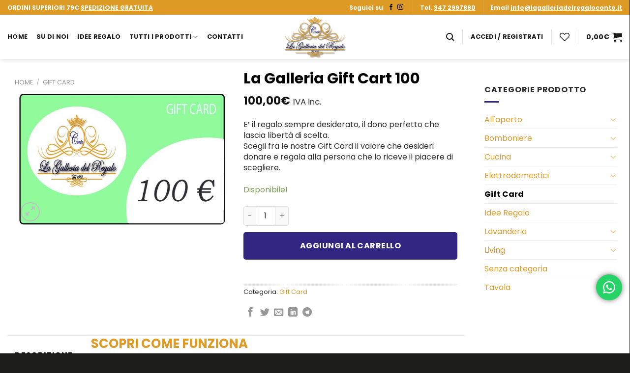

--- FILE ---
content_type: text/html; charset=UTF-8
request_url: https://lagalleriadelregaloconte.it/prodotto/la-galleria-gift-cart-100/
body_size: 85606
content:
<!DOCTYPE html>
<!--[if IE 9 ]> <html lang="it-IT" class="ie9 loading-site no-js"> <![endif]-->
<!--[if IE 8 ]> <html lang="it-IT" class="ie8 loading-site no-js"> <![endif]-->
<!--[if (gte IE 9)|!(IE)]><!--><html lang="it-IT" class="loading-site no-js"> <!--<![endif]-->
<head>
	<meta charset="UTF-8" />
	<meta name="viewport" content="width=device-width, initial-scale=1, maximum-scale=1.0">
	<meta name="theme-color" content="#dd9a24">
	<meta name="msapplication-TileColor" content="#dd9a24">
	<meta name="msapplication-navbutton-color" content="#dd9a24">
	<meta name="apple-mobile-web-app-status-bar-style" content="#dd9a24">
	<link rel="profile" href="http://gmpg.org/xfn/11" />
	<link rel="pingback" href="https://lagalleriadelregaloconte.it/xmlrpc.php" />

					<script>document.documentElement.className = document.documentElement.className + ' yes-js js_active js'</script>
			<script>(function(html){html.className = html.className.replace(/\bno-js\b/,'js')})(document.documentElement);</script>
<meta name='robots' content='index, follow, max-image-preview:large, max-snippet:-1, max-video-preview:-1' />
<meta name="viewport" content="width=device-width, initial-scale=1, maximum-scale=1" /><!-- Google tag (gtag.js) consent mode dataLayer added by Site Kit -->
<script type="text/javascript" id="google_gtagjs-js-consent-mode-data-layer">
/* <![CDATA[ */
window.dataLayer = window.dataLayer || [];function gtag(){dataLayer.push(arguments);}
gtag('consent', 'default', {"ad_personalization":"denied","ad_storage":"denied","ad_user_data":"denied","analytics_storage":"denied","functionality_storage":"denied","security_storage":"denied","personalization_storage":"denied","region":["AT","BE","BG","CH","CY","CZ","DE","DK","EE","ES","FI","FR","GB","GR","HR","HU","IE","IS","IT","LI","LT","LU","LV","MT","NL","NO","PL","PT","RO","SE","SI","SK"],"wait_for_update":500});
window._googlesitekitConsentCategoryMap = {"statistics":["analytics_storage"],"marketing":["ad_storage","ad_user_data","ad_personalization"],"functional":["functionality_storage","security_storage"],"preferences":["personalization_storage"]};
window._googlesitekitConsents = {"ad_personalization":"denied","ad_storage":"denied","ad_user_data":"denied","analytics_storage":"denied","functionality_storage":"denied","security_storage":"denied","personalization_storage":"denied","region":["AT","BE","BG","CH","CY","CZ","DE","DK","EE","ES","FI","FR","GB","GR","HR","HU","IE","IS","IT","LI","LT","LU","LV","MT","NL","NO","PL","PT","RO","SE","SI","SK"],"wait_for_update":500};
/* ]]> */
</script>
<!-- End Google tag (gtag.js) consent mode dataLayer added by Site Kit -->

	<!-- This site is optimized with the Yoast SEO Premium plugin v18.2.1 (Yoast SEO v26.7) - https://yoast.com/wordpress/plugins/seo/ -->
	<title>La Galleria Gift Cart 100 | Il regalo perfetto per ogni occasione</title>
	<meta name="description" content="E&#039; il regalo sempre desiderato, il dono perfetto che lascia libertà di scelta. Scegli fra le nostre Gift Card il valore che desideri donare e regala alla persona che lo riceve il piacere di scegliere...." />
	<link rel="canonical" href="https://lagalleriadelregaloconte.it/prodotto/la-galleria-gift-cart-100/" />
	<meta property="og:locale" content="it_IT" />
	<meta property="og:type" content="article" />
	<meta property="og:title" content="La Galleria Gift Cart 100" />
	<meta property="og:description" content="E&#039; il regalo sempre desiderato, il dono perfetto che lascia libertà di scelta. Scegli fra le nostre Gift Card il valore che desideri donare e regala alla persona che lo riceve il piacere di scegliere...." />
	<meta property="og:url" content="https://lagalleriadelregaloconte.it/prodotto/la-galleria-gift-cart-100/" />
	<meta property="og:site_name" content="La Galleria Del Regalo Conte" />
	<meta property="article:publisher" content="https://www.facebook.com/LaGalleriadelRegaloConte/" />
	<meta property="article:modified_time" content="2022-08-31T13:48:12+00:00" />
	<meta property="og:image" content="https://lagalleriadelregaloconte.it/wp-content/uploads/2022/01/gift-card-100_euro.jpg" />
	<meta property="og:image:width" content="573" />
	<meta property="og:image:height" content="363" />
	<meta property="og:image:type" content="image/jpeg" />
	<meta name="twitter:card" content="summary_large_image" />
	<meta name="twitter:site" content="@Galleria_regalo" />
	<script type="application/ld+json" class="yoast-schema-graph">{"@context":"https://schema.org","@graph":[{"@type":"WebPage","@id":"https://lagalleriadelregaloconte.it/prodotto/la-galleria-gift-cart-100/","url":"https://lagalleriadelregaloconte.it/prodotto/la-galleria-gift-cart-100/","name":"La Galleria Gift Cart 100 | Il regalo perfetto per ogni occasione","isPartOf":{"@id":"https://lagalleriadelregaloconte.it/#website"},"primaryImageOfPage":{"@id":"https://lagalleriadelregaloconte.it/prodotto/la-galleria-gift-cart-100/#primaryimage"},"image":{"@id":"https://lagalleriadelregaloconte.it/prodotto/la-galleria-gift-cart-100/#primaryimage"},"thumbnailUrl":"https://lagalleriadelregaloconte.it/wp-content/uploads/2022/01/gift-card-100_euro.jpg","datePublished":"2022-08-31T13:48:08+00:00","dateModified":"2022-08-31T13:48:12+00:00","description":"E' il regalo sempre desiderato, il dono perfetto che lascia libertà di scelta. Scegli fra le nostre Gift Card il valore che desideri donare e regala alla persona che lo riceve il piacere di scegliere....","breadcrumb":{"@id":"https://lagalleriadelregaloconte.it/prodotto/la-galleria-gift-cart-100/#breadcrumb"},"inLanguage":"it-IT","potentialAction":[{"@type":"ReadAction","target":["https://lagalleriadelregaloconte.it/prodotto/la-galleria-gift-cart-100/"]}]},{"@type":"ImageObject","inLanguage":"it-IT","@id":"https://lagalleriadelregaloconte.it/prodotto/la-galleria-gift-cart-100/#primaryimage","url":"https://lagalleriadelregaloconte.it/wp-content/uploads/2022/01/gift-card-100_euro.jpg","contentUrl":"https://lagalleriadelregaloconte.it/wp-content/uploads/2022/01/gift-card-100_euro.jpg","width":573,"height":363,"caption":"La Galleria Gift Cart 100"},{"@type":"BreadcrumbList","@id":"https://lagalleriadelregaloconte.it/prodotto/la-galleria-gift-cart-100/#breadcrumb","itemListElement":[{"@type":"ListItem","position":1,"name":"Home","item":"https://lagalleriadelregaloconte.it/"},{"@type":"ListItem","position":2,"name":"Negozio","item":"https://lagalleriadelregaloconte.it/negozio/"},{"@type":"ListItem","position":3,"name":"Gift Card","item":"https://lagalleriadelregaloconte.it/categoria-prodotto/carta-regalo/"},{"@type":"ListItem","position":4,"name":"La Galleria Gift Cart 100"}]},{"@type":"WebSite","@id":"https://lagalleriadelregaloconte.it/#website","url":"https://lagalleriadelregaloconte.it/","name":"La Galleria Del Regalo Conte","description":"Idee Regalo &amp; Casalinghi","publisher":{"@id":"https://lagalleriadelregaloconte.it/#organization"},"potentialAction":[{"@type":"SearchAction","target":{"@type":"EntryPoint","urlTemplate":"https://lagalleriadelregaloconte.it/?s={search_term_string}"},"query-input":{"@type":"PropertyValueSpecification","valueRequired":true,"valueName":"search_term_string"}}],"inLanguage":"it-IT"},{"@type":"Organization","@id":"https://lagalleriadelregaloconte.it/#organization","name":"La Galleria Del Regalo Conte","url":"https://lagalleriadelregaloconte.it/","logo":{"@type":"ImageObject","inLanguage":"it-IT","@id":"https://lagalleriadelregaloconte.it/#/schema/logo/image/","url":"https://intersect.lagalleriadelregaloconte.it/wp-content/uploads/2019/09/logo_risparmio.png","contentUrl":"https://intersect.lagalleriadelregaloconte.it/wp-content/uploads/2019/09/logo_risparmio.png","width":737,"height":497,"caption":"La Galleria Del Regalo Conte"},"image":{"@id":"https://lagalleriadelregaloconte.it/#/schema/logo/image/"},"sameAs":["https://www.facebook.com/LaGalleriadelRegaloConte/","https://x.com/Galleria_regalo","https://www.instagram.com/lagalleriadelregalo2/","https://www.pinterest.it/lagalleriadelregaloconte/"]}]}</script>
	<!-- / Yoast SEO Premium plugin. -->


<script type='application/javascript'>console.log('PixelYourSite PRO version 8.6.7');</script>
<link rel='dns-prefetch' href='//www.googletagmanager.com' />
<link rel='dns-prefetch' href='//fonts.googleapis.com' />
<link rel="alternate" type="application/rss+xml" title="La Galleria Del Regalo Conte &raquo; Feed" href="https://lagalleriadelregaloconte.it/feed/" />
<link rel="alternate" type="application/rss+xml" title="La Galleria Del Regalo Conte &raquo; Feed dei commenti" href="https://lagalleriadelregaloconte.it/comments/feed/" />
<link rel="alternate" title="oEmbed (JSON)" type="application/json+oembed" href="https://lagalleriadelregaloconte.it/wp-json/oembed/1.0/embed?url=https%3A%2F%2Flagalleriadelregaloconte.it%2Fprodotto%2Fla-galleria-gift-cart-100%2F" />
<link rel="alternate" title="oEmbed (XML)" type="text/xml+oembed" href="https://lagalleriadelregaloconte.it/wp-json/oembed/1.0/embed?url=https%3A%2F%2Flagalleriadelregaloconte.it%2Fprodotto%2Fla-galleria-gift-cart-100%2F&#038;format=xml" />
        <link id="woocommerce-notification-fonts" rel="preload" href="https://lagalleriadelregaloconte.it/wp-content/plugins/woocommerce-notification/fonts/icons-close.woff2" as="font" crossorigin>
		<style id='wp-img-auto-sizes-contain-inline-css' type='text/css'>
img:is([sizes=auto i],[sizes^="auto," i]){contain-intrinsic-size:3000px 1500px}
/*# sourceURL=wp-img-auto-sizes-contain-inline-css */
</style>
<link rel='stylesheet' id='virtualpay-css-css' href='https://lagalleriadelregaloconte.it/wp-content/plugins/woocommerce-virtualpay/virtualpay.css?ver=42b9476d36b9443eae22ad9080ab6989' type='text/css' media='all' />
<link rel='stylesheet' id='ht_ctc_main_css-css' href='https://lagalleriadelregaloconte.it/wp-content/plugins/click-to-chat-for-whatsapp/new/inc/assets/css/main.css?ver=4.36' type='text/css' media='all' />
<style id='classic-theme-styles-inline-css' type='text/css'>
/*! This file is auto-generated */
.wp-block-button__link{color:#fff;background-color:#32373c;border-radius:9999px;box-shadow:none;text-decoration:none;padding:calc(.667em + 2px) calc(1.333em + 2px);font-size:1.125em}.wp-block-file__button{background:#32373c;color:#fff;text-decoration:none}
/*# sourceURL=/wp-includes/css/classic-themes.min.css */
</style>
<link rel='stylesheet' id='contact-form-7-css' href='https://lagalleriadelregaloconte.it/wp-content/plugins/contact-form-7/includes/css/styles.css?ver=6.1.4' type='text/css' media='all' />
<link rel='stylesheet' id='cookie-law-info-css' href='https://lagalleriadelregaloconte.it/wp-content/plugins/webtoffee-gdpr-cookie-consent/public/css/cookie-law-info-public.css?ver=2.3.6' type='text/css' media='all' />
<link rel='stylesheet' id='cookie-law-info-gdpr-css' href='https://lagalleriadelregaloconte.it/wp-content/plugins/webtoffee-gdpr-cookie-consent/public/css/cookie-law-info-gdpr.css?ver=2.3.6' type='text/css' media='all' />
<style id='cookie-law-info-gdpr-inline-css' type='text/css'>
.cli-modal-content, .cli-tab-content { background-color: #ffffff; }.cli-privacy-content-text, .cli-modal .cli-modal-dialog, .cli-tab-container p, a.cli-privacy-readmore { color: #000000; }.cli-tab-header { background-color: #f2f2f2; }.cli-tab-header, .cli-tab-header a.cli-nav-link,span.cli-necessary-caption,.cli-switch .cli-slider:after { color: #000000; }.cli-switch .cli-slider:before { background-color: #ffffff; }.cli-switch input:checked + .cli-slider:before { background-color: #ffffff; }.cli-switch .cli-slider { background-color: #e3e1e8; }.cli-switch input:checked + .cli-slider { background-color: #28a745; }.cli-modal-close svg { fill: #000000; }.cli-tab-footer .wt-cli-privacy-accept-all-btn { background-color: #00acad; color: #ffffff}.cli-tab-footer .wt-cli-privacy-accept-btn { background-color: #00acad; color: #ffffff}.cli-tab-header a:before{ border-right: 1px solid #000000; border-bottom: 1px solid #000000; }
/*# sourceURL=cookie-law-info-gdpr-inline-css */
</style>
<link rel='stylesheet' id='woocommerce-notification-icons-close-css' href='https://lagalleriadelregaloconte.it/wp-content/plugins/woocommerce-notification/css/icons-close.css?ver=1.4.2.2' type='text/css' media='all' />
<link rel='stylesheet' id='woocommerce-notification-css' href='https://lagalleriadelregaloconte.it/wp-content/plugins/woocommerce-notification/css/woocommerce-notification.min.css?ver=1.4.2.2' type='text/css' media='all' />
<style id='woocommerce-notification-inline-css' type='text/css'>
#message-purchased #notify-close:before{color:#000000;}#message-purchased .message-purchase-main{overflow:hidden}#message-purchased .wn-notification-image-wrapper{padding:0;}#message-purchased .wn-notification-message-container{padding-left:20px;}                #message-purchased .message-purchase-main{                        background-color: #ffffff;                                               color:#000000 !important;                        border-radius:0px ;                }#message-purchased .message-purchase-main p, #message-purchased .message-purchase-main p small{                        color:#000000 !important;                }                 #message-purchased .message-purchase-main p a, #message-purchased .message-purchase-main p span{                        color:#000000 !important;                }
/*# sourceURL=woocommerce-notification-inline-css */
</style>
<link rel='stylesheet' id='photoswipe-css' href='https://lagalleriadelregaloconte.it/wp-content/plugins/woocommerce/assets/css/photoswipe/photoswipe.min.css?ver=10.4.3' type='text/css' media='all' />
<link rel='stylesheet' id='photoswipe-default-skin-css' href='https://lagalleriadelregaloconte.it/wp-content/plugins/woocommerce/assets/css/photoswipe/default-skin/default-skin.min.css?ver=10.4.3' type='text/css' media='all' />
<style id='woocommerce-inline-inline-css' type='text/css'>
.woocommerce form .form-row .required { visibility: visible; }
/*# sourceURL=woocommerce-inline-inline-css */
</style>
<link rel='stylesheet' id='wt-import-export-for-woo-css' href='https://lagalleriadelregaloconte.it/wp-content/plugins/wt-import-export-for-woo/public/css/wt-import-export-for-woo-public.css?ver=1.0.2' type='text/css' media='all' />
<link rel='stylesheet' id='gateway-css' href='https://lagalleriadelregaloconte.it/wp-content/plugins/woocommerce-paypal-payments/modules/ppcp-button/assets/css/gateway.css?ver=3.3.2' type='text/css' media='all' />
<link rel='stylesheet' id='jquery-selectBox-css' href='https://lagalleriadelregaloconte.it/wp-content/plugins/yith-woocommerce-wishlist-premium/assets/css/jquery.selectBox.css?ver=1.2.0' type='text/css' media='all' />
<link rel='stylesheet' id='woo-slg-public-style-css' href='https://lagalleriadelregaloconte.it/wp-content/plugins/woo-social-login/includes/css/style-public.css?ver=2.3.11' type='text/css' media='all' />
<link rel='stylesheet' id='flatsome-woocommerce-wishlist-css' href='https://lagalleriadelregaloconte.it/wp-content/themes/flatsome/inc/integrations/wc-yith-wishlist/wishlist.css?ver=3.10.2' type='text/css' media='all' />
<link rel='stylesheet' id='flatsome-swatches-frontend-css' href='https://lagalleriadelregaloconte.it/wp-content/themes/flatsome/assets/css/extensions/flatsome-swatches-frontend.css?ver=1.0.0' type='text/css' media='all' />
<link rel='stylesheet' id='flatsome-main-css' href='https://lagalleriadelregaloconte.it/wp-content/themes/flatsome/assets/css/flatsome.css?ver=1.0.0' type='text/css' media='all' />
<style id='flatsome-main-inline-css' type='text/css'>
@font-face {
				font-family: "fl-icons";
				font-display: block;
				src: url(https://lagalleriadelregaloconte.it/wp-content/themes/flatsome/assets/css/icons/fl-icons.eot?v=1.0.0);
				src:
					url(https://lagalleriadelregaloconte.it/wp-content/themes/flatsome/assets/css/icons/fl-icons.eot#iefix?v=1.0.0) format("embedded-opentype"),
					url(https://lagalleriadelregaloconte.it/wp-content/themes/flatsome/assets/css/icons/fl-icons.woff2?v=1.0.0) format("woff2"),
					url(https://lagalleriadelregaloconte.it/wp-content/themes/flatsome/assets/css/icons/fl-icons.ttf?v=1.0.0) format("truetype"),
					url(https://lagalleriadelregaloconte.it/wp-content/themes/flatsome/assets/css/icons/fl-icons.woff?v=1.0.0) format("woff"),
					url(https://lagalleriadelregaloconte.it/wp-content/themes/flatsome/assets/css/icons/fl-icons.svg?v=1.0.0#fl-icons) format("svg");
			}
/*# sourceURL=flatsome-main-inline-css */
</style>
<link rel='stylesheet' id='flatsome-shop-css' href='https://lagalleriadelregaloconte.it/wp-content/themes/flatsome/assets/css/flatsome-shop.css?ver=1.0.0' type='text/css' media='all' />
<link rel='stylesheet' id='flatsome-googlefonts-css' href='//fonts.googleapis.com/css?family=Poppins%3Aregular%2C700%2C700%7CMontserrat%3Aregular%2Cregular%7CDancing+Script%3Aregular%2C400&#038;display=swap&#038;ver=3.9' type='text/css' media='all' />
<script type="text/javascript" src="https://lagalleriadelregaloconte.it/wp-includes/js/jquery/jquery.min.js?ver=3.7.1" id="jquery-core-js"></script>
<script type="text/javascript" id="cookie-law-info-js-extra">
/* <![CDATA[ */
var Cli_Data = {"nn_cookie_ids":["8","7","2","1","0"],"non_necessary_cookies":{"functional":["cookielawinfo-checkbox-functional"],"analytics":["cookielawinfo-checkbox-analytics"],"others":["cookielawinfo-checkbox-necessary"]},"cookielist":{"necessary":{"id":2521,"status":true,"priority":0,"title":"Necessari","strict":true,"default_state":false,"ccpa_optout":false,"loadonstart":true},"functional":{"id":2522,"status":true,"priority":5,"title":"Preferenze","strict":false,"default_state":false,"ccpa_optout":false,"loadonstart":false},"analytics":{"id":2524,"status":true,"priority":3,"title":"Statistiche","strict":false,"default_state":false,"ccpa_optout":true,"loadonstart":false},"advertisement":{"id":2525,"status":true,"priority":2,"title":"Marketing","strict":false,"default_state":false,"ccpa_optout":true,"loadonstart":false},"others":{"id":2526,"status":true,"priority":1,"title":"Non classificati","strict":false,"default_state":false,"ccpa_optout":false,"loadonstart":false}},"ajax_url":"https://lagalleriadelregaloconte.it/wp-admin/admin-ajax.php","current_lang":"it","security":"62610798b3","eu_countries":["GB"],"geoIP":"enabled","use_custom_geolocation_api":"","custom_geolocation_api":"https://geoip.cookieyes.com/geoip/checker/result.php","consentVersion":"1","strictlyEnabled":["necessary","obligatoire","necessary"],"cookieDomain":"","privacy_length":"250","ccpaEnabled":"1","ccpaRegionBased":"1","ccpaBarEnabled":"1","ccpaType":"ccpa_gdpr","triggerDomRefresh":"","secure_cookies":""};
var log_object = {"ajax_url":"https://lagalleriadelregaloconte.it/wp-admin/admin-ajax.php"};
//# sourceURL=cookie-law-info-js-extra
/* ]]> */
</script>
<script type="text/javascript" src="https://lagalleriadelregaloconte.it/wp-content/plugins/webtoffee-gdpr-cookie-consent/public/js/cookie-law-info-public.js?ver=2.3.6" id="cookie-law-info-js"></script>
<script type="text/javascript" id="cookie-law-info-ccpa-js-extra">
/* <![CDATA[ */
var ccpa_data = {"opt_out_prompt":"Desideri davvero rinunciare?","opt_out_confirm":"Conferma","opt_out_cancel":"Annulla"};
//# sourceURL=cookie-law-info-ccpa-js-extra
/* ]]> */
</script>
<script type="text/javascript" src="https://lagalleriadelregaloconte.it/wp-content/plugins/webtoffee-gdpr-cookie-consent/admin/modules/ccpa/assets/js/cookie-law-info-ccpa.js?ver=2.3.6" id="cookie-law-info-ccpa-js"></script>
<script type="text/javascript" id="woocommerce-notification-js-extra">
/* <![CDATA[ */
var _woocommerce_notification_params = {"str_about":"About","str_ago":"ago","str_day":"day","str_days":"days","str_hour":"hour","str_hours":"hours","str_min":"minute","str_mins":"minutes","str_secs":"secs","str_few_sec":"a few seconds","time_close":"24","show_close":"1","change_virtual_time":"1","change_message_number":"1","loop":"1","loop_session":"1","loop_session_total":"15","loop_session_duration":"3600","display_time":"15","next_time":"30","notification_per_page":"15","display_effect":"fade-in","hidden_effect":"fade-out","redirect_target":"0","image":"1","messages":["Qualcuno a {city} ha acquistato {product_with_link} {time_ago}","{product_with_link} {custom}"],"message_custom":"{number} persone vedono questo prodotto in questo momento","message_number_min":"2","message_number_max":"26","detect":"1","time":"12","names":["QW5nZWxvDQ==","QW50b25pbw0=","SXNhYmVsbGEN","TWlya28N","U2FicmluYQ0=","TWFyaWthDQ==","TWFyaWEN","R2lvdmFubmkN","TGlsaWFuYQ0=","VmVyb25pY2EN","TWFydGluYQ0=","Q2FybWVuDQ==","THVkb3ZpY2EN","QW50b25pZXR0YQ0=","Q2FybWluZQ0=","QW5uYQ0=","QW50b25pbm8N","RW1hbnVlbA0=","QWxlc3NhbmRybw0=","R2lhbmNhcmxvDQ==","UGFvbG8N","QmVuZWRldHRhDQ==","TWF1cml6aW8N","TWljaGVsYQ0=","Um94YW5uZQ=="],"cities":["U2FsZXJubw0=","Um9tYQ0=","Q2FycGkN","TW9udGVjb3J2aW5vIFJvdmVsbGEN","UG90ZW56YQ0=","VXJiaW5vDQ==","UGVzY2FyYQ0=","RnJhbmNvZm9ydGUN","QmFyaQ0=","Q29udHVyc2kgVGVybWUN","TWlsYW5vDQ==","VG9yaW5vDQ==","R2Vub3ZhDQ==","UmVnZ2lvIEVtaWxpYQ0=","U2Fzc3VvbG8N","T2xpdmV0byBDaXRyYQ0=","TmFwb2xpDQ==","QmF0dGlwYWdsaWEN","UGF2aWEN","Q29sbGlhbm8N","Rm9ybMOsDQ==","UG96enVvbGkN","Q2FzZXJ0YQ0=","UG90ZW56YQ0=","TWF0ZXJhDQ==","Q3JvdG9uZQ0=","TGFtZXppYSBUZXJtZQ0=","Vml0ZXJibw0=","THVjY2EN","Q2F0YW56YXJvDQ==","VWRpbmUN","Q2VzZW5hDQ==","Tm92YXJhDQ==","UmFndXNhDQ==","UGlzYQ0=","U3RvY2NhcmRhDQ==","VG9yaW5vDQ==","QmVuZXZlbnRv"],"country":"","start_virtual_time":"0","end_virtual_time":"12","current_hour":"19","in_the_same_cate":"1","billing":"0","initial_delay":"15","ajax_url":"","products":[{"title":"La Galleria Gift Card 500","url":"https://lagalleriadelregaloconte.it/prodotto/la-galleria-gift-card-500/","thumb":"https://lagalleriadelregaloconte.it/wp-content/uploads/2022/01/gift-card-500_euro.jpg"},{"title":"La Galleria Gift Cart 20","url":"https://lagalleriadelregaloconte.it/prodotto/la-galleria-gift-cart-20/","thumb":"https://lagalleriadelregaloconte.it/wp-content/uploads/2022/01/gift-card-20_euro-600x600.jpg"},{"title":"La Galleria Gift Cart 50","url":"https://lagalleriadelregaloconte.it/prodotto/la-galleria-gift-cart-50/","thumb":"https://lagalleriadelregaloconte.it/wp-content/uploads/2022/01/gift-card-50_euro-600x600.jpg"},{"title":"La Galleria Gift Cart 200","url":"https://lagalleriadelregaloconte.it/prodotto/la-galleria-gift-cart-200/","thumb":"https://lagalleriadelregaloconte.it/wp-content/uploads/2022/01/gift-card-200_euro-600x600.jpg"}]};
//# sourceURL=woocommerce-notification-js-extra
/* ]]> */
</script>
<script type="text/javascript" src="https://lagalleriadelregaloconte.it/wp-content/plugins/woocommerce-notification/js/woocommerce-notification.min.js?ver=1.4.2.2" id="woocommerce-notification-js"></script>
<script type="text/javascript" src="https://lagalleriadelregaloconte.it/wp-content/plugins/woocommerce/assets/js/jquery-blockui/jquery.blockUI.min.js?ver=2.7.0-wc.10.4.3" id="wc-jquery-blockui-js" defer="defer" data-wp-strategy="defer"></script>
<script type="text/javascript" id="wc-add-to-cart-js-extra">
/* <![CDATA[ */
var wc_add_to_cart_params = {"ajax_url":"/wp-admin/admin-ajax.php","wc_ajax_url":"/?wc-ajax=%%endpoint%%","i18n_view_cart":"Visualizza carrello","cart_url":"https://lagalleriadelregaloconte.it/carrello/","is_cart":"","cart_redirect_after_add":"no"};
//# sourceURL=wc-add-to-cart-js-extra
/* ]]> */
</script>
<script type="text/javascript" src="https://lagalleriadelregaloconte.it/wp-content/plugins/woocommerce/assets/js/frontend/add-to-cart.min.js?ver=10.4.3" id="wc-add-to-cart-js" defer="defer" data-wp-strategy="defer"></script>
<script type="text/javascript" src="https://lagalleriadelregaloconte.it/wp-content/plugins/woocommerce/assets/js/photoswipe/photoswipe.min.js?ver=4.1.1-wc.10.4.3" id="wc-photoswipe-js" defer="defer" data-wp-strategy="defer"></script>
<script type="text/javascript" src="https://lagalleriadelregaloconte.it/wp-content/plugins/woocommerce/assets/js/photoswipe/photoswipe-ui-default.min.js?ver=4.1.1-wc.10.4.3" id="wc-photoswipe-ui-default-js" defer="defer" data-wp-strategy="defer"></script>
<script type="text/javascript" id="wc-single-product-js-extra">
/* <![CDATA[ */
var wc_single_product_params = {"i18n_required_rating_text":"Seleziona una valutazione","i18n_rating_options":["1 stella su 5","2 stelle su 5","3 stelle su 5","4 stelle su 5","5 stelle su 5"],"i18n_product_gallery_trigger_text":"Visualizza la galleria di immagini a schermo intero","review_rating_required":"yes","flexslider":{"rtl":false,"animation":"slide","smoothHeight":true,"directionNav":false,"controlNav":"thumbnails","slideshow":false,"animationSpeed":500,"animationLoop":false,"allowOneSlide":false},"zoom_enabled":"","zoom_options":[],"photoswipe_enabled":"1","photoswipe_options":{"shareEl":false,"closeOnScroll":false,"history":false,"hideAnimationDuration":0,"showAnimationDuration":0},"flexslider_enabled":""};
//# sourceURL=wc-single-product-js-extra
/* ]]> */
</script>
<script type="text/javascript" src="https://lagalleriadelregaloconte.it/wp-content/plugins/woocommerce/assets/js/frontend/single-product.min.js?ver=10.4.3" id="wc-single-product-js" defer="defer" data-wp-strategy="defer"></script>
<script type="text/javascript" src="https://lagalleriadelregaloconte.it/wp-content/plugins/woocommerce/assets/js/js-cookie/js.cookie.min.js?ver=2.1.4-wc.10.4.3" id="wc-js-cookie-js" data-wp-strategy="defer"></script>
<script type="text/javascript" id="woocommerce-js-extra">
/* <![CDATA[ */
var woocommerce_params = {"ajax_url":"/wp-admin/admin-ajax.php","wc_ajax_url":"/?wc-ajax=%%endpoint%%","i18n_password_show":"Mostra password","i18n_password_hide":"Nascondi password"};
//# sourceURL=woocommerce-js-extra
/* ]]> */
</script>
<script type="text/javascript" src="https://lagalleriadelregaloconte.it/wp-content/plugins/woocommerce/assets/js/frontend/woocommerce.min.js?ver=10.4.3" id="woocommerce-js" defer="defer" data-wp-strategy="defer"></script>
<script type="text/javascript" src="https://lagalleriadelregaloconte.it/wp-content/plugins/wt-import-export-for-woo/public/js/wt-import-export-for-woo-public.js?ver=1.0.2" id="wt-import-export-for-woo-js"></script>
<script type="text/javascript" src="https://lagalleriadelregaloconte.it/wp-content/plugins/pixelyoursite-super-pack/dist/scripts/public.js?ver=3.0.4" id="pys_sp_public_js-js"></script>
<script type="text/plain" data-cli-class="cli-blocker-script" data-cli-label="PixelYourSite"  data-cli-script-type="analytics" data-cli-block="true" data-cli-block-if-ccpa-optout="true" data-cli-element-position="head" src="https://lagalleriadelregaloconte.it/wp-content/plugins/pixelyoursite-pro/dist/scripts/jquery.bind-first-0.2.3.min.js?ver=42b9476d36b9443eae22ad9080ab6989" id="jquery-bind-first-js"></script>
<script type="text/plain" data-cli-class="cli-blocker-script" data-cli-label="PixelYourSite"  data-cli-script-type="analytics" data-cli-block="true" data-cli-block-if-ccpa-optout="true" data-cli-element-position="head" src="https://lagalleriadelregaloconte.it/wp-content/plugins/pixelyoursite-pro/dist/scripts/vimeo.min.js?ver=42b9476d36b9443eae22ad9080ab6989" id="vimeo-js"></script>
<script type="text/plain" data-cli-class="cli-blocker-script" data-cli-label="PixelYourSite"  data-cli-script-type="analytics" data-cli-block="true" data-cli-block-if-ccpa-optout="true" data-cli-element-position="head" id="pys-js-extra">
/* <![CDATA[ */
var pysOptions = {"staticEvents":{"facebook":{"init_event":[{"delay":0,"type":"static","name":"PageView","eventID":"8333200f-8f9f-45ea-b879-92e616fa7f27","pixelIds":["1432329756973355"],"params":{"categories":"Gift Card","page_title":"La Galleria Gift Cart 100","post_type":"product","post_id":21407,"plugin":"PixelYourSite","event_url":"lagalleriadelregaloconte.it/prodotto/la-galleria-gift-cart-100/","user_role":"guest"},"e_id":"init_event","ids":[],"hasTimeWindow":false,"timeWindow":0,"woo_order":"","edd_order":""}],"woo_view_content":[{"delay":0,"type":"static","name":"ViewContent","eventID":"4ea9f023-b3dc-4b7a-9fe1-81272c5b2746","pixelIds":["1432329756973355"],"params":{"content_ids":["21407"],"content_type":"product","content_name":"La Galleria Gift Cart 100","category_name":"Gift Card","value":100,"currency":"EUR","contents":[{"id":"21407","quantity":1}],"product_price":100,"page_title":"La Galleria Gift Cart 100","post_type":"product","post_id":21407,"plugin":"PixelYourSite","event_url":"lagalleriadelregaloconte.it/prodotto/la-galleria-gift-cart-100/","user_role":"guest"},"e_id":"woo_view_content","ids":[],"hasTimeWindow":false,"timeWindow":0,"woo_order":"","edd_order":""}]},"ga":{"woo_view_content":[{"delay":0,"type":"static","name":"view_item","trackingIds":["UA-136801594-1","G-YYYNWYS04L"],"params":{"event_category":"ecommerce","items":[{"id":"21407","name":"La Galleria Gift Cart 100","category":"Gift Card","quantity":1,"price":100}],"non_interaction":true,"ecomm_prodid":"21407","ecomm_pagetype":"product","ecomm_totalvalue":100,"page_title":"La Galleria Gift Cart 100","post_type":"product","post_id":21407,"plugin":"PixelYourSite","event_url":"lagalleriadelregaloconte.it/prodotto/la-galleria-gift-cart-100/","user_role":"guest"},"e_id":"woo_view_content","ids":[],"hasTimeWindow":false,"timeWindow":0,"eventID":"","woo_order":"","edd_order":""}],"woo_view_item_list_single":[{"delay":0,"type":"static","name":"view_item_list","trackingIds":["UA-136801594-1","G-YYYNWYS04L"],"params":{"event_category":"ecommerce","event_label":"La Galleria Gift Cart 100 - Related products","items":[{"id":"21405","name":"La Galleria Gift Cart 20","category":"Gift Card","quantity":1,"price":20,"list_position":1,"list_name":"La Galleria Gift Cart 100 - Related products"},{"id":"21406","name":"La Galleria Gift Cart 50","category":"Gift Card","quantity":1,"price":50,"list_position":2,"list_name":"La Galleria Gift Cart 100 - Related products"},{"id":"21408","name":"La Galleria Gift Cart 200","category":"Gift Card","quantity":1,"price":200,"list_position":3,"list_name":"La Galleria Gift Cart 100 - Related products"},{"id":"21409","name":"La Galleria Gift Card 500","category":"Gift Card","quantity":1,"price":500,"list_position":4,"list_name":"La Galleria Gift Cart 100 - Related products"}],"non_interaction":true,"page_title":"La Galleria Gift Cart 100","post_type":"product","post_id":21407,"plugin":"PixelYourSite","event_url":"lagalleriadelregaloconte.it/prodotto/la-galleria-gift-cart-100/","user_role":"guest"},"e_id":"woo_view_item_list_single","ids":[],"hasTimeWindow":false,"timeWindow":0,"eventID":"","woo_order":"","edd_order":""}]}},"dynamicEvents":{"signal_click":{"facebook":{"delay":0,"type":"dyn","name":"Signal","eventID":"f3dbfe1d-3074-462e-a912-645e4c159985","pixelIds":["1432329756973355"],"params":{"page_title":"La Galleria Gift Cart 100","post_type":"product","post_id":21407,"plugin":"PixelYourSite","event_url":"lagalleriadelregaloconte.it/prodotto/la-galleria-gift-cart-100/","user_role":"guest"},"e_id":"signal_click","ids":[],"hasTimeWindow":false,"timeWindow":0,"woo_order":"","edd_order":""},"ga":{"delay":0,"type":"dyn","name":"Signal","trackingIds":["UA-136801594-1","G-YYYNWYS04L"],"params":{"non_interaction":false,"page_title":"La Galleria Gift Cart 100","post_type":"product","post_id":21407,"plugin":"PixelYourSite","event_url":"lagalleriadelregaloconte.it/prodotto/la-galleria-gift-cart-100/","user_role":"guest"},"e_id":"signal_click","ids":[],"hasTimeWindow":false,"timeWindow":0,"eventID":"","woo_order":"","edd_order":""}},"signal_watch_video":{"facebook":{"delay":0,"type":"dyn","name":"Signal","eventID":"9d28cea3-1eef-4635-bd66-97126507c180","pixelIds":["1432329756973355"],"params":{"event_action":"Video","page_title":"La Galleria Gift Cart 100","post_type":"product","post_id":21407,"plugin":"PixelYourSite","event_url":"lagalleriadelregaloconte.it/prodotto/la-galleria-gift-cart-100/","user_role":"guest"},"e_id":"signal_watch_video","ids":[],"hasTimeWindow":false,"timeWindow":0,"woo_order":"","edd_order":""},"ga":{"delay":0,"type":"dyn","name":"Signal","trackingIds":["UA-136801594-1","G-YYYNWYS04L"],"params":{"event_action":"Video","non_interaction":false,"page_title":"La Galleria Gift Cart 100","post_type":"product","post_id":21407,"plugin":"PixelYourSite","event_url":"lagalleriadelregaloconte.it/prodotto/la-galleria-gift-cart-100/","user_role":"guest"},"e_id":"signal_watch_video","ids":[],"hasTimeWindow":false,"timeWindow":0,"eventID":"","woo_order":"","edd_order":""}},"signal_tel":{"facebook":{"delay":0,"type":"dyn","name":"Signal","eventID":"2281e369-cfdd-4855-abcf-73fc1db8ca77","pixelIds":["1432329756973355"],"params":{"event_action":"Tel","page_title":"La Galleria Gift Cart 100","post_type":"product","post_id":21407,"plugin":"PixelYourSite","event_url":"lagalleriadelregaloconte.it/prodotto/la-galleria-gift-cart-100/","user_role":"guest"},"e_id":"signal_tel","ids":[],"hasTimeWindow":false,"timeWindow":0,"woo_order":"","edd_order":""},"ga":{"delay":0,"type":"dyn","name":"Signal","trackingIds":["UA-136801594-1","G-YYYNWYS04L"],"params":{"event_action":"Tel","non_interaction":false,"page_title":"La Galleria Gift Cart 100","post_type":"product","post_id":21407,"plugin":"PixelYourSite","event_url":"lagalleriadelregaloconte.it/prodotto/la-galleria-gift-cart-100/","user_role":"guest"},"e_id":"signal_tel","ids":[],"hasTimeWindow":false,"timeWindow":0,"eventID":"","woo_order":"","edd_order":""}},"signal_email":{"facebook":{"delay":0,"type":"dyn","name":"Signal","eventID":"e56b23c7-6408-4067-a87f-b79d3faa168f","pixelIds":["1432329756973355"],"params":{"event_action":"Email","page_title":"La Galleria Gift Cart 100","post_type":"product","post_id":21407,"plugin":"PixelYourSite","event_url":"lagalleriadelregaloconte.it/prodotto/la-galleria-gift-cart-100/","user_role":"guest"},"e_id":"signal_email","ids":[],"hasTimeWindow":false,"timeWindow":0,"woo_order":"","edd_order":""},"ga":{"delay":0,"type":"dyn","name":"Signal","trackingIds":["UA-136801594-1","G-YYYNWYS04L"],"params":{"event_action":"Email","non_interaction":false,"page_title":"La Galleria Gift Cart 100","post_type":"product","post_id":21407,"plugin":"PixelYourSite","event_url":"lagalleriadelregaloconte.it/prodotto/la-galleria-gift-cart-100/","user_role":"guest"},"e_id":"signal_email","ids":[],"hasTimeWindow":false,"timeWindow":0,"eventID":"","woo_order":"","edd_order":""}},"signal_form":{"facebook":{"delay":0,"type":"dyn","name":"Signal","eventID":"a58a771b-a5f7-4b11-8d4c-f7ef628636fa","pixelIds":["1432329756973355"],"params":{"event_action":"Form","page_title":"La Galleria Gift Cart 100","post_type":"product","post_id":21407,"plugin":"PixelYourSite","event_url":"lagalleriadelregaloconte.it/prodotto/la-galleria-gift-cart-100/","user_role":"guest"},"e_id":"signal_form","ids":[],"hasTimeWindow":false,"timeWindow":0,"woo_order":"","edd_order":""},"ga":{"delay":0,"type":"dyn","name":"Signal","trackingIds":["UA-136801594-1","G-YYYNWYS04L"],"params":{"event_action":"Form","non_interaction":false,"page_title":"La Galleria Gift Cart 100","post_type":"product","post_id":21407,"plugin":"PixelYourSite","event_url":"lagalleriadelregaloconte.it/prodotto/la-galleria-gift-cart-100/","user_role":"guest"},"e_id":"signal_form","ids":[],"hasTimeWindow":false,"timeWindow":0,"eventID":"","woo_order":"","edd_order":""}},"signal_download":{"facebook":{"delay":0,"type":"dyn","name":"Signal","extensions":["","doc","exe","js","pdf","ppt","tgz","zip","xls"],"eventID":"8725702e-eac9-4d23-8691-8e97fce6adf7","pixelIds":["1432329756973355"],"params":{"event_action":"Download","page_title":"La Galleria Gift Cart 100","post_type":"product","post_id":21407,"plugin":"PixelYourSite","event_url":"lagalleriadelregaloconte.it/prodotto/la-galleria-gift-cart-100/","user_role":"guest"},"e_id":"signal_download","ids":[],"hasTimeWindow":false,"timeWindow":0,"woo_order":"","edd_order":""},"ga":{"delay":0,"type":"dyn","name":"Signal","extensions":["","doc","exe","js","pdf","ppt","tgz","zip","xls"],"trackingIds":["UA-136801594-1","G-YYYNWYS04L"],"params":{"event_action":"Download","non_interaction":false,"page_title":"La Galleria Gift Cart 100","post_type":"product","post_id":21407,"plugin":"PixelYourSite","event_url":"lagalleriadelregaloconte.it/prodotto/la-galleria-gift-cart-100/","user_role":"guest"},"e_id":"signal_download","ids":[],"hasTimeWindow":false,"timeWindow":0,"eventID":"","woo_order":"","edd_order":""}},"signal_comment":{"facebook":{"delay":0,"type":"dyn","name":"Signal","eventID":"980de1c2-ba8a-470f-9f77-5f694dc07781","pixelIds":["1432329756973355"],"params":{"event_action":"Comment","page_title":"La Galleria Gift Cart 100","post_type":"product","post_id":21407,"plugin":"PixelYourSite","event_url":"lagalleriadelregaloconte.it/prodotto/la-galleria-gift-cart-100/","user_role":"guest"},"e_id":"signal_comment","ids":[],"hasTimeWindow":false,"timeWindow":0,"woo_order":"","edd_order":""},"ga":{"delay":0,"type":"dyn","name":"Signal","trackingIds":["UA-136801594-1","G-YYYNWYS04L"],"params":{"event_action":"Comment","non_interaction":false,"page_title":"La Galleria Gift Cart 100","post_type":"product","post_id":21407,"plugin":"PixelYourSite","event_url":"lagalleriadelregaloconte.it/prodotto/la-galleria-gift-cart-100/","user_role":"guest"},"e_id":"signal_comment","ids":[],"hasTimeWindow":false,"timeWindow":0,"eventID":"","woo_order":"","edd_order":""}},"woo_select_content_single":{"21405":{"ga":{"delay":0,"type":"dyn","name":"select_content","trackingIds":["UA-136801594-1","G-YYYNWYS04L"],"params":{"items":[{"id":"21405","name":"La Galleria Gift Cart 20","category":"Gift Card","quantity":1,"price":20,"list_position":1,"list_name":"La Galleria Gift Cart 100 - Related products"}],"event_category":"ecommerce","content_type":"product","page_title":"La Galleria Gift Cart 100","post_type":"product","post_id":21407,"plugin":"PixelYourSite","event_url":"lagalleriadelregaloconte.it/prodotto/la-galleria-gift-cart-100/","user_role":"guest"},"e_id":"woo_select_content_single","ids":[],"hasTimeWindow":false,"timeWindow":0,"eventID":"","woo_order":"","edd_order":""}},"21408":{"ga":{"delay":0,"type":"dyn","name":"select_content","trackingIds":["UA-136801594-1","G-YYYNWYS04L"],"params":{"items":[{"id":"21408","name":"La Galleria Gift Cart 200","category":"Gift Card","quantity":1,"price":200,"list_position":2,"list_name":"La Galleria Gift Cart 100 - Related products"}],"event_category":"ecommerce","content_type":"product","page_title":"La Galleria Gift Cart 100","post_type":"product","post_id":21407,"plugin":"PixelYourSite","event_url":"lagalleriadelregaloconte.it/prodotto/la-galleria-gift-cart-100/","user_role":"guest"},"e_id":"woo_select_content_single","ids":[],"hasTimeWindow":false,"timeWindow":0,"eventID":"","woo_order":"","edd_order":""}},"21406":{"ga":{"delay":0,"type":"dyn","name":"select_content","trackingIds":["UA-136801594-1","G-YYYNWYS04L"],"params":{"items":[{"id":"21406","name":"La Galleria Gift Cart 50","category":"Gift Card","quantity":1,"price":50,"list_position":3,"list_name":"La Galleria Gift Cart 100 - Related products"}],"event_category":"ecommerce","content_type":"product","page_title":"La Galleria Gift Cart 100","post_type":"product","post_id":21407,"plugin":"PixelYourSite","event_url":"lagalleriadelregaloconte.it/prodotto/la-galleria-gift-cart-100/","user_role":"guest"},"e_id":"woo_select_content_single","ids":[],"hasTimeWindow":false,"timeWindow":0,"eventID":"","woo_order":"","edd_order":""}},"21409":{"ga":{"delay":0,"type":"dyn","name":"select_content","trackingIds":["UA-136801594-1","G-YYYNWYS04L"],"params":{"items":[{"id":"21409","name":"La Galleria Gift Card 500","category":"Gift Card","quantity":1,"price":500,"list_position":4,"list_name":"La Galleria Gift Cart 100 - Related products"}],"event_category":"ecommerce","content_type":"product","page_title":"La Galleria Gift Cart 100","post_type":"product","post_id":21407,"plugin":"PixelYourSite","event_url":"lagalleriadelregaloconte.it/prodotto/la-galleria-gift-cart-100/","user_role":"guest"},"e_id":"woo_select_content_single","ids":[],"hasTimeWindow":false,"timeWindow":0,"eventID":"","woo_order":"","edd_order":""}}}},"triggerEvents":{"9824":{"facebook":{"delay":0,"type":"trigger","trigger_type":"css_click","trigger_value":[".button.product_type_simple.add_to_cart_button.ajax_add_to_cart.barberry_addtocart_button",".single_add_to_cart_button.button.alt.progress-btn.add_to_cart_button"],"name":"AddToCart","eventID":"5eee5406-a59b-4eea-8be7-2758a6000af7","pixelIds":["1432329756973355"],"params":{"value":0,"currency":"EUR","content_name":".product-title","content_ids":".sku","content_type":".posted_in","page_title":"La Galleria Gift Cart 100","post_type":"product","post_id":21407,"plugin":"PixelYourSite","event_url":"lagalleriadelregaloconte.it/prodotto/la-galleria-gift-cart-100/","user_role":"guest"},"e_id":"custom_event","ids":[],"hasTimeWindow":false,"timeWindow":0,"woo_order":"","edd_order":""}}},"triggerEventTypes":{"css_click":{"9824":[".button.product_type_simple.add_to_cart_button.ajax_add_to_cart.barberry_addtocart_button",".single_add_to_cart_button.button.alt.progress-btn.add_to_cart_button"]}},"facebook":{"pixelIds":["1432329756973355"],"advancedMatching":[],"removeMetadata":false,"wooVariableAsSimple":true,"serverApiEnabled":true,"ajaxForServerEvent":true,"wooCRSendFromServer":true,"send_external_id":true},"ga":{"trackingIds":["UA-136801594-1","G-YYYNWYS04L"],"enhanceLinkAttr":true,"anonimizeIP":false,"retargetingLogic":"ecomm","crossDomainEnabled":false,"crossDomainAcceptIncoming":false,"crossDomainDomains":[],"wooVariableAsSimple":true,"isDebugEnabled":[],"disableAdvertisingFeatures":false,"disableAdvertisingPersonalization":false},"debug":"","siteUrl":"https://lagalleriadelregaloconte.it","ajaxUrl":"https://lagalleriadelregaloconte.it/wp-admin/admin-ajax.php","trackUTMs":"1","trackTrafficSource":"1","user_id":"0","enable_lading_page_param":"1","cookie_duration":"7","signal_watch_video_enabled":"1","enable_event_day_param":"1","enable_event_month_param":"1","enable_event_time_param":"1","enable_remove_target_url_param":"1","enable_remove_download_url_param":"1","gdpr":{"ajax_enabled":true,"all_disabled_by_api":true,"facebook_disabled_by_api":false,"tiktok_disabled_by_api":false,"analytics_disabled_by_api":false,"google_ads_disabled_by_api":false,"pinterest_disabled_by_api":false,"bing_disabled_by_api":false,"facebook_prior_consent_enabled":true,"tiktok_prior_consent_enabled":true,"analytics_prior_consent_enabled":true,"google_ads_prior_consent_enabled":true,"pinterest_prior_consent_enabled":true,"bing_prior_consent_enabled":true,"cookiebot_integration_enabled":false,"cookiebot_facebook_consent_category":"marketing","cookiebot_analytics_consent_category":"statistics","cookiebot_google_ads_consent_category":"marketing","cookiebot_pinterest_consent_category":"marketing","cookiebot_bing_consent_category":"marketing","cookie_notice_integration_enabled":false,"cookie_law_info_integration_enabled":true,"real_cookie_banner_integration_enabled":false,"consent_magic_integration_enabled":false},"edd":{"enabled":false},"woo":{"enabled":true,"addToCartOnButtonEnabled":true,"addToCartOnButtonValueEnabled":true,"addToCartOnButtonValueOption":"price","woo_purchase_on_transaction":true,"singleProductId":21407,"affiliateEnabled":false,"removeFromCartSelector":"form.woocommerce-cart-form .remove","addToCartCatchMethod":"add_cart_hook","affiliateEventName":"Lead"}};
//# sourceURL=pys-js-extra
/* ]]> */
</script>
<script type="text/plain" data-cli-class="cli-blocker-script" data-cli-label="PixelYourSite"  data-cli-script-type="analytics" data-cli-block="true" data-cli-block-if-ccpa-optout="true" data-cli-element-position="head" src="https://lagalleriadelregaloconte.it/wp-content/plugins/pixelyoursite-pro/dist/scripts/public.js?ver=8.6.7" id="pys-js"></script>

<!-- Snippet del tag Google (gtag.js) aggiunto da Site Kit -->
<!-- Snippet Google Analytics aggiunto da Site Kit -->
<script type="text/plain" data-cli-class="cli-blocker-script" data-cli-label="Google Tag Manager"  data-cli-script-type="analytics" data-cli-block="true" data-cli-block-if-ccpa-optout="true" data-cli-element-position="head" src="https://www.googletagmanager.com/gtag/js?id=G-YYYNWYS04L" id="google_gtagjs-js" async></script>
<script type="text/javascript" id="google_gtagjs-js-after">
/* <![CDATA[ */
window.dataLayer = window.dataLayer || [];function gtag(){dataLayer.push(arguments);}
gtag("set","linker",{"domains":["lagalleriadelregaloconte.it"]});
gtag("js", new Date());
gtag("set", "developer_id.dZTNiMT", true);
gtag("config", "G-YYYNWYS04L", {"googlesitekit_post_type":"product"});
//# sourceURL=google_gtagjs-js-after
/* ]]> */
</script>
<link rel="https://api.w.org/" href="https://lagalleriadelregaloconte.it/wp-json/" /><link rel="alternate" title="JSON" type="application/json" href="https://lagalleriadelregaloconte.it/wp-json/wp/v2/product/21407" /><link rel="EditURI" type="application/rsd+xml" title="RSD" href="https://lagalleriadelregaloconte.it/xmlrpc.php?rsd" />

<link rel='shortlink' href='https://lagalleriadelregaloconte.it/?p=21407' />
<meta name="generator" content="Site Kit by Google 1.170.0" /><style>.bg{opacity: 0; transition: opacity 1s; -webkit-transition: opacity 1s;} .bg-loaded{opacity: 1;}</style><!--[if IE]><link rel="stylesheet" type="text/css" href="https://lagalleriadelregaloconte.it/wp-content/themes/flatsome/assets/css/ie-fallback.css"><script src="//cdnjs.cloudflare.com/ajax/libs/html5shiv/3.6.1/html5shiv.js"></script><script>var head = document.getElementsByTagName('head')[0],style = document.createElement('style');style.type = 'text/css';style.styleSheet.cssText = ':before,:after{content:none !important';head.appendChild(style);setTimeout(function(){head.removeChild(style);}, 0);</script><script src="https://lagalleriadelregaloconte.it/wp-content/themes/flatsome/assets/libs/ie-flexibility.js"></script><![endif]-->	<noscript><style>.woocommerce-product-gallery{ opacity: 1 !important; }</style></noscript>
	<link rel="icon" href="https://lagalleriadelregaloconte.it/wp-content/uploads/2019/03/cropped-nuova_icona-32x32.png" sizes="32x32" />
<link rel="icon" href="https://lagalleriadelregaloconte.it/wp-content/uploads/2019/03/cropped-nuova_icona-192x192.png" sizes="192x192" />
<link rel="apple-touch-icon" href="https://lagalleriadelregaloconte.it/wp-content/uploads/2019/03/cropped-nuova_icona-180x180.png" />
<meta name="msapplication-TileImage" content="https://lagalleriadelregaloconte.it/wp-content/uploads/2019/03/cropped-nuova_icona-270x270.png" />
<style id="custom-css" type="text/css">:root {--primary-color: #dd9a24;}.full-width .ubermenu-nav, .container, .row{max-width: 1890px}.row.row-collapse{max-width: 1860px}.row.row-small{max-width: 1882.5px}.row.row-large{max-width: 1920px}.header-main{height: 90px}#logo img{max-height: 90px}#logo{width:200px;}#logo img{padding:2px 0;}.header-bottom{min-height: 10px}.header-top{min-height: 30px}.transparent .header-main{height: 80px}.transparent #logo img{max-height: 80px}.has-transparent + .page-title:first-of-type,.has-transparent + #main > .page-title,.has-transparent + #main > div > .page-title,.has-transparent + #main .page-header-wrapper:first-of-type .page-title{padding-top: 160px;}.transparent .header-wrapper{background-color: rgba(0,0,0,0.35)!important;}.transparent .top-divider{display: none;}.header.show-on-scroll,.stuck .header-main{height:70px!important}.stuck #logo img{max-height: 70px!important}.search-form{ width: 100%;}.header-bg-color, .header-wrapper {background-color: #ffffff}.header-bottom {background-color: #ffffff}.header-main .nav > li > a{line-height: 16px }.stuck .header-main .nav > li > a{line-height: 30px }@media (max-width: 549px) {.header-main{height: 70px}#logo img{max-height: 70px}}.main-menu-overlay{background-color: #000000}/* Color */.accordion-title.active, .has-icon-bg .icon .icon-inner,.logo a, .primary.is-underline, .primary.is-link, .badge-outline .badge-inner, .nav-outline > li.active> a,.nav-outline >li.active > a, .cart-icon strong,[data-color='primary'], .is-outline.primary{color: #dd9a24;}/* Color !important */[data-text-color="primary"]{color: #dd9a24!important;}/* Background Color */[data-text-bg="primary"]{background-color: #dd9a24;}/* Background */.scroll-to-bullets a,.featured-title, .label-new.menu-item > a:after, .nav-pagination > li > .current,.nav-pagination > li > span:hover,.nav-pagination > li > a:hover,.has-hover:hover .badge-outline .badge-inner,button[type="submit"], .button.wc-forward:not(.checkout):not(.checkout-button), .button.submit-button, .button.primary:not(.is-outline),.featured-table .title,.is-outline:hover, .has-icon:hover .icon-label,.nav-dropdown-bold .nav-column li > a:hover, .nav-dropdown.nav-dropdown-bold > li > a:hover, .nav-dropdown-bold.dark .nav-column li > a:hover, .nav-dropdown.nav-dropdown-bold.dark > li > a:hover, .is-outline:hover, .tagcloud a:hover,.grid-tools a, input[type='submit']:not(.is-form), .box-badge:hover .box-text, input.button.alt,.nav-box > li > a:hover,.nav-box > li.active > a,.nav-pills > li.active > a ,.current-dropdown .cart-icon strong, .cart-icon:hover strong, .nav-line-bottom > li > a:before, .nav-line-grow > li > a:before, .nav-line > li > a:before,.banner, .header-top, .slider-nav-circle .flickity-prev-next-button:hover svg, .slider-nav-circle .flickity-prev-next-button:hover .arrow, .primary.is-outline:hover, .button.primary:not(.is-outline), input[type='submit'].primary, input[type='submit'].primary, input[type='reset'].button, input[type='button'].primary, .badge-inner{background-color: #dd9a24;}/* Border */.nav-vertical.nav-tabs > li.active > a,.scroll-to-bullets a.active,.nav-pagination > li > .current,.nav-pagination > li > span:hover,.nav-pagination > li > a:hover,.has-hover:hover .badge-outline .badge-inner,.accordion-title.active,.featured-table,.is-outline:hover, .tagcloud a:hover,blockquote, .has-border, .cart-icon strong:after,.cart-icon strong,.blockUI:before, .processing:before,.loading-spin, .slider-nav-circle .flickity-prev-next-button:hover svg, .slider-nav-circle .flickity-prev-next-button:hover .arrow, .primary.is-outline:hover{border-color: #dd9a24}.nav-tabs > li.active > a{border-top-color: #dd9a24}.widget_shopping_cart_content .blockUI.blockOverlay:before { border-left-color: #dd9a24 }.woocommerce-checkout-review-order .blockUI.blockOverlay:before { border-left-color: #dd9a24 }/* Fill */.slider .flickity-prev-next-button:hover svg,.slider .flickity-prev-next-button:hover .arrow{fill: #dd9a24;}/* Background Color */[data-icon-label]:after, .secondary.is-underline:hover,.secondary.is-outline:hover,.icon-label,.button.secondary:not(.is-outline),.button.alt:not(.is-outline), .badge-inner.on-sale, .button.checkout, .single_add_to_cart_button, .current .breadcrumb-step{ background-color:#312783; }[data-text-bg="secondary"]{background-color: #312783;}/* Color */.secondary.is-underline,.secondary.is-link, .secondary.is-outline,.stars a.active, .star-rating:before, .woocommerce-page .star-rating:before,.star-rating span:before, .color-secondary{color: #312783}/* Color !important */[data-text-color="secondary"]{color: #312783!important;}/* Border */.secondary.is-outline:hover{border-color:#312783}body{font-size: 100%;}@media screen and (max-width: 549px){body{font-size: 100%;}}body{font-family:"Montserrat", sans-serif}body{font-weight: 0}body{color: #2b2b2b}.nav > li > a {font-family:"Poppins", sans-serif;}.mobile-sidebar-levels-2 .nav > li > ul > li > a {font-family:"Poppins", sans-serif;}.nav > li > a {font-weight: 700;}.mobile-sidebar-levels-2 .nav > li > ul > li > a {font-weight: 700;}h1,h2,h3,h4,h5,h6,.heading-font, .off-canvas-center .nav-sidebar.nav-vertical > li > a{font-family: "Poppins", sans-serif;}h1,h2,h3,h4,h5,h6,.heading-font,.banner h1,.banner h2{font-weight: 700;}h1,h2,h3,h4,h5,h6,.heading-font{color: #000000;}.alt-font{font-family: "Dancing Script", sans-serif;}.alt-font{font-weight: 400!important;}.header:not(.transparent) .header-nav-main.nav > li > a {color: #1d1d1b;}.header:not(.transparent) .header-nav-main.nav > li > a:hover,.header:not(.transparent) .header-nav-main.nav > li.active > a,.header:not(.transparent) .header-nav-main.nav > li.current > a,.header:not(.transparent) .header-nav-main.nav > li > a.active,.header:not(.transparent) .header-nav-main.nav > li > a.current{color: #dd9a24;}.header-nav-main.nav-line-bottom > li > a:before,.header-nav-main.nav-line-grow > li > a:before,.header-nav-main.nav-line > li > a:before,.header-nav-main.nav-box > li > a:hover,.header-nav-main.nav-box > li.active > a,.header-nav-main.nav-pills > li > a:hover,.header-nav-main.nav-pills > li.active > a{color:#FFF!important;background-color: #dd9a24;}.header:not(.transparent) .header-bottom-nav.nav > li > a{color: #312783;}.header:not(.transparent) .header-bottom-nav.nav > li > a:hover,.header:not(.transparent) .header-bottom-nav.nav > li.active > a,.header:not(.transparent) .header-bottom-nav.nav > li.current > a,.header:not(.transparent) .header-bottom-nav.nav > li > a.active,.header:not(.transparent) .header-bottom-nav.nav > li > a.current{color: #dd9a24;}.header-bottom-nav.nav-line-bottom > li > a:before,.header-bottom-nav.nav-line-grow > li > a:before,.header-bottom-nav.nav-line > li > a:before,.header-bottom-nav.nav-box > li > a:hover,.header-bottom-nav.nav-box > li.active > a,.header-bottom-nav.nav-pills > li > a:hover,.header-bottom-nav.nav-pills > li.active > a{color:#FFF!important;background-color: #dd9a24;}a{color: #dd9a24;}a:hover{color: #1f1f1f;}.tagcloud a:hover{border-color: #1f1f1f;background-color: #1f1f1f;}.is-divider{background-color: #312783;}.shop-page-title.featured-title .title-overlay{background-color: rgba(0,0,0,0.25);}.has-equal-box-heights .box-image {padding-top: 100%;}.price del, .product_list_widget del, del .woocommerce-Price-amount { color: #2b2b2b; }ins .woocommerce-Price-amount { color: #dd9a24; }.shop-page-title.featured-title .title-bg{background-image: url(https://intersect.lagalleriadelregaloconte.it/wp-content/uploads/2022/01/senza-titolo-1.jpg);}input[type='submit'], input[type="button"], button:not(.icon), .button:not(.icon){border-radius: 5px!important}.shop-page-title.featured-title .title-bg{ background-image: url(https://lagalleriadelregaloconte.it/wp-content/uploads/2022/01/gift-card-100_euro.jpg)!important;}@media screen and (min-width: 550px){.products .box-vertical .box-image{min-width: 500px!important;width: 500px!important;}}.header-main .social-icons,.header-main .cart-icon strong,.header-main .menu-title,.header-main .header-button > .button.is-outline,.header-main .nav > li > a > i:not(.icon-angle-down){color: #1d1d1b!important;}.header-main .header-button > .button.is-outline,.header-main .cart-icon strong:after,.header-main .cart-icon strong{border-color: #1d1d1b!important;}.header-main .header-button > .button:not(.is-outline){background-color: #1d1d1b!important;}.header-main .current-dropdown .cart-icon strong,.header-main .header-button > .button:hover,.header-main .header-button > .button:hover i,.header-main .header-button > .button:hover span{color:#FFF!important;}.header-main .menu-title:hover,.header-main .social-icons a:hover,.header-main .header-button > .button.is-outline:hover,.header-main .nav > li > a:hover > i:not(.icon-angle-down){color: #dd9a24!important;}.header-main .current-dropdown .cart-icon strong,.header-main .header-button > .button:hover{background-color: #dd9a24!important;}.header-main .current-dropdown .cart-icon strong:after,.header-main .current-dropdown .cart-icon strong,.header-main .header-button > .button:hover{border-color: #dd9a24!important;}.absolute-footer, html{background-color: #1d1d1b}/* Custom CSS */.my-carousel-brand {width: 30% !important;}/* Custom CSS Mobile */@media (max-width: 549px){.my-carousel-brand {width: 40% !important;}#wide-nav .search_categories{height: 40px;border-top-left-radius: 5px;border-bottom-left-radius: 5px;}#wide-nav .search-field{height: 40px;}#wide-nav .ux-search-submit {width: 40px;height: 40px;border-radius: 5px;}#wide-nav .ux-search-submit .icon-search {font-size: 22px;}}.label-new.menu-item > a:after{content:"Nuovo";}.label-hot.menu-item > a:after{content:"Hot";}.label-sale.menu-item > a:after{content:"Offerta";}.label-popular.menu-item > a:after{content:"Popolare";}</style>		<style type="text/css" id="wp-custom-css">
			#wt-cli-accept-all-btn {
	font-size: 1.1em;
	width: 100%;
	margin: 1em 0px 0px 0px !important;
	padding: 15px !important;
}
.cli-wrapper {
	font-size: 1.3em;
}
.cli-bar-message {
	font-size: 1.05em;
	text-align: justify;
}
.cli-bar-btn_container {
	text-align: center;
}
#wt-cli-accept-btn{ 
	position: absolute;
	top: 0;
	right: 0;
}
#cookie-law-info-bar {
	padding: 30px 20px 30px 20px !important;
}
.price {
	font-size: 1.3em;;
}
.single_add_to_cart_button {
	margin-top: 3%;
	padding-top: 0.5em !important;
	padding-bottom: 0.5em !important;
}
.social-icons {
	font-size: 1em;
}
.product-short-description {
	line-height: 1.4em;
}
.col-custom-product .product-title {
	font-size: 1.9em;
}
.woo-slg-social-container legend{
	font-weight: 400;
}
.woo-slg-social-container{
	text-align: center;
}
.woo-slg-social-container .woo-slg-social-btn {
	min-width: 40% !important;
}
.sub-megamenu{
	font-weight: 600;
	font-size: 19px;
}
.sub-megamenu span:hover{
	color: #dd9a24;
}
.mobile-sidebar li a {
	color: #312783;
}
.mobile-sidebar li a:hover {
	color: #312783;
}
.ml15 {
  font-weight: 800;
  text-transform: uppercase;
  letter-spacing: 0.1em;
	
}
.ml15 .word {
  display: inline-block;
  line-height: 1em;
}
.accordion-inner{
	padding: 0;
}
.subtitle-prod{
	text-transform: lowercase;
	font-size: 12px;
	margin-top: -15px;
}
.entry-content{
	padding-top: 0;
}
#main-menu .social-icons{
	color:#f39200;
}
.mega-menu-blog .post-item .box-push:hover{
	color: #1D1D1B;
}
.box-text.text-center{
	padding-left: 0px;
	padding-right: 0px;
}
.icon-box-text h5 {
	color: #1D1D1B;
}

@media (max-width: 560px)  {
	.nav>li>a>i.icon-menu {
		font-size: 30px;
	}
	.nav>li>a>i {
		font-size: 25px;
	}
}
@media (max-width: 480px)  {
	.off-canvas-right .mfp-content, .off-canvas-left .mfp-content{
		width: 90%;
	}
	.single_add_to_cart_button {
		padding: 2px 10px 2px 10px;
		max-width: 100%;
	}
	.quantity+.button{
		font-size: 0.9em;
	}
	.button-continue-shopping{
		padding: 10px 7px 10px 7px;
	}
}





/*WOOCOMMERCE*/
.message-container {
	padding-left: 0px !important;
	padding-right: 0px !important;
}
.checkout-button, .button.checkout {
	padding-top: 10px;
	padding-bottom: 10px;
}
.woocommerce-Price-amount {
	font-size: 110%;
}
.add-to-cart-button {
	width: 100% !important;
}
.add-to-cart-button a{
	margin-right: 0px !important;
	padding-left: 5px !important;
	padding-right: 5px !important;
}
.small-columns-1 > div:nth-of-type(3n+0),  .small-columns-1 > div:nth-of-type(3n+2) {
	max-width: 50%;
}
.category-filtering, .woocommerce-ordering {
	transform: scale(0.75);
	margin: 0px !important;
	padding: 0px !important;
}
.row .row:not(.row-collapse), .container .row:not(.row-collapse) {
	margin-left: 0px !important;
	margin-right: 0px !important;
}
.col-custom-product .ppc-button-wrapper {
	margin-bottom: 50px;
}
.col-custom-product .single_add_to_cart_button {
		margin-bottom: 0px !important;
		width: 100%;
}
.col-custom-product .woocommerce-breadcrumb, .col-custom-product .is-divider {
	display: none;
}
.ecommerce-notice {
	background-color: #e5e5e5;
	padding: 10px;
}
.ecommerce-notice .hours-enf{
	color: #dd9a24;
	font-weight: 500;
}
.ecommerce-notice .date-enf{
	color: black;
	text-decoration: underline;
	font-weight: 500;
}
.amount-left-free-shipping {
	color: white;
	background-color: #f54337;
	padding: 10px;
	text-align: center;
}
.woocommerce-message {
	line-height: 0.9;
}
.yith_wcwl_wishlist_update{
	display: none;
}
.variations .label {
	background-color: white;
}
.woocommerce-variation-price {
	font-size: 20px;
}
.woocommerce-product-attributes th, .woocommerce-product-attributes td{
	font-weight: 500;
}
.checkout-sidebar{
	overflow:hidden;
}
.pswp__caption__center{
	display: none;
}
.woocommerce-widget-layered-nav-dropdown__submit {
	color: white;
	width: 100%;
	margin-top: 5%;
}
.woocommerce-product-attributes td{
	font-style: oblique;
}
.woocommerce-LoopProduct-link ,.woocommerce-loop-product__link {
	text-transform: uppercase;
	font-weight: 500;
}
.wishlist-button, .yith-wcwl-wishlistexistsbrowse a, .yith-wcwl-add-button a, .yith-wcwl-wishlistaddedbrowse a{
	color: #b20000;
}



/*HEADER*/
.text-manage-consent-footer a, .link-footer-1 a{
	cursor: pointer !important;
	color: #fff !important;
	border-bottom: 0px !important;
}
.text-manage-consent-footer a:hover{
	color: #fffa !important;
	text-decoration: underline !important;
}
.top-elements{
	color: white;
	font-weight:bold;
	text-decoration:underline;
}
.top-elements:hover{
	text-decoration:none;
	color:#312783;
}
.off-canvas:not(.off-canvas-center) .nav-vertical li>a{
	color: #312783;
	font-size: 20px;
}
#header-contact li a {
	color: #1D1D1B;
	font-size: 12px;
	padding-bottom: 15px;
}
#header-contact li span {
	width: 80%;
	margin-left: 15px;
}
.icon-shopping-cart, .icon-user, .icon-menu{
	color: #dd9a24;
}
.icon-angle-right {
	color: #1D1D1B;
}
.header-social-icons .social-icons a{
	color: black;
	font-size: 20px;
}
.toggle .icon-angle-down{
	color:#dd9a24;
}
.off-canvas:not(.off-canvas-center) .nav-vertical li>a:hover{
	background-color: #312783;
	color: white;
}
.off-canvas-left.dark .mfp-content{
	background-color: white;
}
.nav-sidebar.nav-vertical>li+li{
	border-top: 1px solid #312783;
	border-top-style: dotted;
}
.nav > li > a {    font-family: 'Poppins', sans-serif;}
.header-top div, .header-top span{
	color: #d9042b;
}
#top-bar span {
	color:white;
	font-weight: bold;
}
.featured-title .page-title-inner {
	padding-top: 100px;
	padding-bottom: 50px;
}






/*BODY*/
body {
	font-family: 'Poppins', sans-serif;
	overflow:hidden;
}
h1,h2,h3,h4,h5,h6, .heading-font {
	font-family: 'Poppins',sans-serif;
}
.faq-page h2 {
	color: #dd9a24;
}
.faq-bold span{
	font-weight: bold;
}




/*FOOTER*/
.flatsome-cookies__text {
	font-size: 14px;
}
.grecaptcha-badge {
	visibility: collapse !important;  
}
.absolute-footer{
	display: none;
}
.payment-icons .payment-icon{
	background-color: #fffa;
}
.leads-butt input[type='submit']:not(.is-form){
	background-color: #dd9a24;
}
.wpcf7-submit, #place_order{
	width: 100%;
	height: 50px;
}
.wpcf7-response-output{
	color: white;
}
.accordion-title {
	padding: 15px 5px 10px 5%;
}
.footer-according .accordion-title .toggle{
	left: 85%;
}
.footer-according-panel .accordion-title.active span{
	color: var(--primary-color);
}
.footer-according .accordion-inner a::before {
  font-weight: bold;
  color: var(--primary-color);
  content: "❍\00a0\00a0\00a0 ";
}
.text-manage-consent-footer a{
	cursor: pointer !important;
	color: #fff !important;
	border-bottom: 0px !important;
}
.text-manage-consent-footer a:hover{
	color: #fffa !important;
}
#footer a{
	color: white;
}
#footer a:hover{
	color: #fffa;
}
.footer-ux .bullet-arrow a {
	color: #777;
}
.footer-ux .bullet-arrow a:hover {
	color: black;
}

:root {
	/* Typography */
    --headings-weight: 700;
    --headings-case: normal;
    --headings-spacing: normal;
    /* Colors */
    --primary-color: #dd9a24;
    --secondary-color: #312783;
    --success-color: #7a9c59;
    --alert-color: #b20000;
    --section-background-color: #f6f6f6;
}		</style>
		<style id="infinite-scroll-css" type="text/css">.page-load-status,.archive .woocommerce-pagination {display: none;}</style><style id="flatsome-swatches-css" type="text/css"></style><link rel='stylesheet' id='wc-blocks-style-css' href='https://lagalleriadelregaloconte.it/wp-content/plugins/woocommerce/assets/client/blocks/wc-blocks.css?ver=wc-10.4.3' type='text/css' media='all' />
<style id='global-styles-inline-css' type='text/css'>
:root{--wp--preset--aspect-ratio--square: 1;--wp--preset--aspect-ratio--4-3: 4/3;--wp--preset--aspect-ratio--3-4: 3/4;--wp--preset--aspect-ratio--3-2: 3/2;--wp--preset--aspect-ratio--2-3: 2/3;--wp--preset--aspect-ratio--16-9: 16/9;--wp--preset--aspect-ratio--9-16: 9/16;--wp--preset--color--black: #000000;--wp--preset--color--cyan-bluish-gray: #abb8c3;--wp--preset--color--white: #ffffff;--wp--preset--color--pale-pink: #f78da7;--wp--preset--color--vivid-red: #cf2e2e;--wp--preset--color--luminous-vivid-orange: #ff6900;--wp--preset--color--luminous-vivid-amber: #fcb900;--wp--preset--color--light-green-cyan: #7bdcb5;--wp--preset--color--vivid-green-cyan: #00d084;--wp--preset--color--pale-cyan-blue: #8ed1fc;--wp--preset--color--vivid-cyan-blue: #0693e3;--wp--preset--color--vivid-purple: #9b51e0;--wp--preset--gradient--vivid-cyan-blue-to-vivid-purple: linear-gradient(135deg,rgb(6,147,227) 0%,rgb(155,81,224) 100%);--wp--preset--gradient--light-green-cyan-to-vivid-green-cyan: linear-gradient(135deg,rgb(122,220,180) 0%,rgb(0,208,130) 100%);--wp--preset--gradient--luminous-vivid-amber-to-luminous-vivid-orange: linear-gradient(135deg,rgb(252,185,0) 0%,rgb(255,105,0) 100%);--wp--preset--gradient--luminous-vivid-orange-to-vivid-red: linear-gradient(135deg,rgb(255,105,0) 0%,rgb(207,46,46) 100%);--wp--preset--gradient--very-light-gray-to-cyan-bluish-gray: linear-gradient(135deg,rgb(238,238,238) 0%,rgb(169,184,195) 100%);--wp--preset--gradient--cool-to-warm-spectrum: linear-gradient(135deg,rgb(74,234,220) 0%,rgb(151,120,209) 20%,rgb(207,42,186) 40%,rgb(238,44,130) 60%,rgb(251,105,98) 80%,rgb(254,248,76) 100%);--wp--preset--gradient--blush-light-purple: linear-gradient(135deg,rgb(255,206,236) 0%,rgb(152,150,240) 100%);--wp--preset--gradient--blush-bordeaux: linear-gradient(135deg,rgb(254,205,165) 0%,rgb(254,45,45) 50%,rgb(107,0,62) 100%);--wp--preset--gradient--luminous-dusk: linear-gradient(135deg,rgb(255,203,112) 0%,rgb(199,81,192) 50%,rgb(65,88,208) 100%);--wp--preset--gradient--pale-ocean: linear-gradient(135deg,rgb(255,245,203) 0%,rgb(182,227,212) 50%,rgb(51,167,181) 100%);--wp--preset--gradient--electric-grass: linear-gradient(135deg,rgb(202,248,128) 0%,rgb(113,206,126) 100%);--wp--preset--gradient--midnight: linear-gradient(135deg,rgb(2,3,129) 0%,rgb(40,116,252) 100%);--wp--preset--font-size--small: 13px;--wp--preset--font-size--medium: 20px;--wp--preset--font-size--large: 36px;--wp--preset--font-size--x-large: 42px;--wp--preset--spacing--20: 0.44rem;--wp--preset--spacing--30: 0.67rem;--wp--preset--spacing--40: 1rem;--wp--preset--spacing--50: 1.5rem;--wp--preset--spacing--60: 2.25rem;--wp--preset--spacing--70: 3.38rem;--wp--preset--spacing--80: 5.06rem;--wp--preset--shadow--natural: 6px 6px 9px rgba(0, 0, 0, 0.2);--wp--preset--shadow--deep: 12px 12px 50px rgba(0, 0, 0, 0.4);--wp--preset--shadow--sharp: 6px 6px 0px rgba(0, 0, 0, 0.2);--wp--preset--shadow--outlined: 6px 6px 0px -3px rgb(255, 255, 255), 6px 6px rgb(0, 0, 0);--wp--preset--shadow--crisp: 6px 6px 0px rgb(0, 0, 0);}:where(.is-layout-flex){gap: 0.5em;}:where(.is-layout-grid){gap: 0.5em;}body .is-layout-flex{display: flex;}.is-layout-flex{flex-wrap: wrap;align-items: center;}.is-layout-flex > :is(*, div){margin: 0;}body .is-layout-grid{display: grid;}.is-layout-grid > :is(*, div){margin: 0;}:where(.wp-block-columns.is-layout-flex){gap: 2em;}:where(.wp-block-columns.is-layout-grid){gap: 2em;}:where(.wp-block-post-template.is-layout-flex){gap: 1.25em;}:where(.wp-block-post-template.is-layout-grid){gap: 1.25em;}.has-black-color{color: var(--wp--preset--color--black) !important;}.has-cyan-bluish-gray-color{color: var(--wp--preset--color--cyan-bluish-gray) !important;}.has-white-color{color: var(--wp--preset--color--white) !important;}.has-pale-pink-color{color: var(--wp--preset--color--pale-pink) !important;}.has-vivid-red-color{color: var(--wp--preset--color--vivid-red) !important;}.has-luminous-vivid-orange-color{color: var(--wp--preset--color--luminous-vivid-orange) !important;}.has-luminous-vivid-amber-color{color: var(--wp--preset--color--luminous-vivid-amber) !important;}.has-light-green-cyan-color{color: var(--wp--preset--color--light-green-cyan) !important;}.has-vivid-green-cyan-color{color: var(--wp--preset--color--vivid-green-cyan) !important;}.has-pale-cyan-blue-color{color: var(--wp--preset--color--pale-cyan-blue) !important;}.has-vivid-cyan-blue-color{color: var(--wp--preset--color--vivid-cyan-blue) !important;}.has-vivid-purple-color{color: var(--wp--preset--color--vivid-purple) !important;}.has-black-background-color{background-color: var(--wp--preset--color--black) !important;}.has-cyan-bluish-gray-background-color{background-color: var(--wp--preset--color--cyan-bluish-gray) !important;}.has-white-background-color{background-color: var(--wp--preset--color--white) !important;}.has-pale-pink-background-color{background-color: var(--wp--preset--color--pale-pink) !important;}.has-vivid-red-background-color{background-color: var(--wp--preset--color--vivid-red) !important;}.has-luminous-vivid-orange-background-color{background-color: var(--wp--preset--color--luminous-vivid-orange) !important;}.has-luminous-vivid-amber-background-color{background-color: var(--wp--preset--color--luminous-vivid-amber) !important;}.has-light-green-cyan-background-color{background-color: var(--wp--preset--color--light-green-cyan) !important;}.has-vivid-green-cyan-background-color{background-color: var(--wp--preset--color--vivid-green-cyan) !important;}.has-pale-cyan-blue-background-color{background-color: var(--wp--preset--color--pale-cyan-blue) !important;}.has-vivid-cyan-blue-background-color{background-color: var(--wp--preset--color--vivid-cyan-blue) !important;}.has-vivid-purple-background-color{background-color: var(--wp--preset--color--vivid-purple) !important;}.has-black-border-color{border-color: var(--wp--preset--color--black) !important;}.has-cyan-bluish-gray-border-color{border-color: var(--wp--preset--color--cyan-bluish-gray) !important;}.has-white-border-color{border-color: var(--wp--preset--color--white) !important;}.has-pale-pink-border-color{border-color: var(--wp--preset--color--pale-pink) !important;}.has-vivid-red-border-color{border-color: var(--wp--preset--color--vivid-red) !important;}.has-luminous-vivid-orange-border-color{border-color: var(--wp--preset--color--luminous-vivid-orange) !important;}.has-luminous-vivid-amber-border-color{border-color: var(--wp--preset--color--luminous-vivid-amber) !important;}.has-light-green-cyan-border-color{border-color: var(--wp--preset--color--light-green-cyan) !important;}.has-vivid-green-cyan-border-color{border-color: var(--wp--preset--color--vivid-green-cyan) !important;}.has-pale-cyan-blue-border-color{border-color: var(--wp--preset--color--pale-cyan-blue) !important;}.has-vivid-cyan-blue-border-color{border-color: var(--wp--preset--color--vivid-cyan-blue) !important;}.has-vivid-purple-border-color{border-color: var(--wp--preset--color--vivid-purple) !important;}.has-vivid-cyan-blue-to-vivid-purple-gradient-background{background: var(--wp--preset--gradient--vivid-cyan-blue-to-vivid-purple) !important;}.has-light-green-cyan-to-vivid-green-cyan-gradient-background{background: var(--wp--preset--gradient--light-green-cyan-to-vivid-green-cyan) !important;}.has-luminous-vivid-amber-to-luminous-vivid-orange-gradient-background{background: var(--wp--preset--gradient--luminous-vivid-amber-to-luminous-vivid-orange) !important;}.has-luminous-vivid-orange-to-vivid-red-gradient-background{background: var(--wp--preset--gradient--luminous-vivid-orange-to-vivid-red) !important;}.has-very-light-gray-to-cyan-bluish-gray-gradient-background{background: var(--wp--preset--gradient--very-light-gray-to-cyan-bluish-gray) !important;}.has-cool-to-warm-spectrum-gradient-background{background: var(--wp--preset--gradient--cool-to-warm-spectrum) !important;}.has-blush-light-purple-gradient-background{background: var(--wp--preset--gradient--blush-light-purple) !important;}.has-blush-bordeaux-gradient-background{background: var(--wp--preset--gradient--blush-bordeaux) !important;}.has-luminous-dusk-gradient-background{background: var(--wp--preset--gradient--luminous-dusk) !important;}.has-pale-ocean-gradient-background{background: var(--wp--preset--gradient--pale-ocean) !important;}.has-electric-grass-gradient-background{background: var(--wp--preset--gradient--electric-grass) !important;}.has-midnight-gradient-background{background: var(--wp--preset--gradient--midnight) !important;}.has-small-font-size{font-size: var(--wp--preset--font-size--small) !important;}.has-medium-font-size{font-size: var(--wp--preset--font-size--medium) !important;}.has-large-font-size{font-size: var(--wp--preset--font-size--large) !important;}.has-x-large-font-size{font-size: var(--wp--preset--font-size--x-large) !important;}
/*# sourceURL=global-styles-inline-css */
</style>
<link rel='stylesheet' id='wc-stripe-styles-css' href='https://lagalleriadelregaloconte.it/wp-content/plugins/woo-stripe-payment/assets/build/stripe.css?ver=3.3.99' type='text/css' media='all' />
<link rel='stylesheet' id='cookie-law-info-table-css' href='https://lagalleriadelregaloconte.it/wp-content/plugins/webtoffee-gdpr-cookie-consent/public/css/cookie-law-info-table.css?ver=2.3.6' type='text/css' media='all' />
</head>

<body class="wp-singular product-template-default single single-product postid-21407 wp-theme-flatsome wp-child-theme-flatsome-child theme-flatsome woocommerce woocommerce-page woocommerce-no-js header-shadow lightbox nav-dropdown-has-arrow nav-dropdown-has-shadow nav-dropdown-has-border parallax-mobile">


<a class="skip-link screen-reader-text" href="#main">Skip to content</a>

<div id="wrapper">

	
	<header id="header" class="header has-sticky sticky-jump">
		<div class="header-wrapper">
			<div id="top-bar" class="header-top hide-for-sticky nav-dark">
    <div class="flex-row container">
      <div class="flex-col hide-for-medium flex-left">
          <ul class="nav nav-left medium-nav-center nav-small  nav-">
              <li class="html custom html_topbar_left"><b>ORDINI SUPERIORI 79€  <span style="text-decoration:underline">SPEDIZIONE GRATUITA</span></b></li>          </ul>
      </div>

      <div class="flex-col hide-for-medium flex-center">
          <ul class="nav nav-center nav-small  nav-">
                        </ul>
      </div>

      <div class="flex-col hide-for-medium flex-right">
         <ul class="nav top-bar-nav nav-right nav-small  nav-">
              <li class="html custom html_nav_position_text_top"><span>Seguici su</span></li><li class="html header-social-icons ml-0">
	<div class="social-icons follow-icons" ><a href="https://www.facebook.com/LaGalleriadelRegaloConte" target="_blank" data-label="Facebook" rel="noopener noreferrer nofollow" class="icon plain facebook tooltip" title="Seguici su Facebook" aria-label="Seguici su Facebook"><i class="icon-facebook" ></i></a><a href="https://www.instagram.com/lagalleriadelregaloconte.it/" target="_blank" rel="noopener noreferrer nofollow" data-label="Instagram" class="icon plain  instagram tooltip" title="Seguici su Instagram" aria-label="Seguici su Instagram"><i class="icon-instagram" ></i></a></div></li><li class="header-divider"></li><li class="html custom html_topbar_right"><span>Tel. <a class="top-elements" href="tel:+393472997880">347 2997880</a></span></li><li class="header-divider"></li><li class="html custom html_top_right_text"><span>Email <a class="top-elements" href="mailto:info@lagalleriadelregaloconte.it">info@lagalleriadelregaloconte.it</a></span></li>          </ul>
      </div>

            <div class="flex-col show-for-medium flex-grow">
          <ul class="nav nav-center nav-small mobile-nav  nav-">
              <li class="html custom html_topbar_left"><b>ORDINI SUPERIORI 79€  <span style="text-decoration:underline">SPEDIZIONE GRATUITA</span></b></li>          </ul>
      </div>
      
    </div>
</div>
<div id="masthead" class="header-main show-logo-center">
      <div class="header-inner flex-row container logo-center medium-logo-center" role="navigation">

          <!-- Logo -->
          <div id="logo" class="flex-col logo">
            <!-- Header logo -->
<a href="https://lagalleriadelregaloconte.it/" title="La Galleria Del Regalo Conte - Idee Regalo &amp; Casalinghi" rel="home">
    <img width="200" height="90" src="https://lagalleriadelregaloconte.it/wp-content/uploads/2022/01/logo_lagalleriadelregaloconte-salerno-palomonte-negozio-di-casalinghi@4x.png" class="header_logo header-logo" alt="La Galleria Del Regalo Conte"/><img  width="200" height="90" src="https://lagalleriadelregaloconte.it/wp-content/uploads/2022/01/logo_lagalleriadelregaloconte-salerno-palomonte-negozio-di-casalinghi-nigth-mode@4x-1.png" class="header-logo-dark" alt="La Galleria Del Regalo Conte"/></a>
          </div>

          <!-- Mobile Left Elements -->
          <div class="flex-col show-for-medium flex-left">
            <ul class="mobile-nav nav nav-left ">
              <li class="account-item has-icon">
	<a href="https://lagalleriadelregaloconte.it/account/"
	class="account-link-mobile is-small" title="Il mio account">
	  <i class="icon-user" ></i>	</a>
</li>
<li class="header-divider"></li><li class="header-wishlist-icon has-icon">
	        <a href="https://lagalleriadelregaloconte.it/lista-dei-desideri/" class="wishlist-link ">
            <i class="wishlist-icon icon-heart-o"
			   >
            </i>
        </a>
    </li>
            </ul>
          </div>

          <!-- Left Elements -->
          <div class="flex-col hide-for-medium flex-left
            ">
            <ul class="header-nav header-nav-main nav nav-left  nav-spacing-medium nav-uppercase" >
              <li id="menu-item-8526" class="menu-item menu-item-type-post_type menu-item-object-page menu-item-home menu-item-8526 menu-item-design-default"><a href="https://lagalleriadelregaloconte.it/" class="nav-top-link">Home</a></li>
<li id="menu-item-17068" class="menu-item menu-item-type-post_type menu-item-object-page menu-item-17068 menu-item-design-default"><a href="https://lagalleriadelregaloconte.it/chi-siamo/" class="nav-top-link">Su di noi</a></li>
<li id="menu-item-19512" class="menu-item menu-item-type-taxonomy menu-item-object-product_cat menu-item-19512 menu-item-design-default"><a href="https://lagalleriadelregaloconte.it/categoria-prodotto/idee-regalo/" class="nav-top-link">Idee Regalo</a></li>
<li id="menu-item-8527" class="menu-item menu-item-type-post_type menu-item-object-page menu-item-has-children current_page_parent menu-item-8527 menu-item-design-default has-dropdown"><a href="https://lagalleriadelregaloconte.it/negozio/" class="nav-top-link">Tutti i prodotti<i class="icon-angle-down" ></i></a>
<ul class="sub-menu nav-dropdown nav-dropdown-default">
	<li id="menu-item-19518" class="menu-item menu-item-type-taxonomy menu-item-object-product_cat menu-item-19518"><a href="https://lagalleriadelregaloconte.it/categoria-prodotto/allaperto/">All&#8217;aperto</a></li>
	<li id="menu-item-19517" class="menu-item menu-item-type-taxonomy menu-item-object-product_cat menu-item-19517"><a href="https://lagalleriadelregaloconte.it/categoria-prodotto/bomboniere/">Bomboniere</a></li>
	<li id="menu-item-19514" class="menu-item menu-item-type-taxonomy menu-item-object-product_cat menu-item-19514"><a href="https://lagalleriadelregaloconte.it/categoria-prodotto/cucina/">Cucina</a></li>
	<li id="menu-item-19516" class="menu-item menu-item-type-taxonomy menu-item-object-product_cat menu-item-19516"><a href="https://lagalleriadelregaloconte.it/categoria-prodotto/elettrodomestici/">Elettrodomestici</a></li>
	<li id="menu-item-19519" class="menu-item menu-item-type-taxonomy menu-item-object-product_cat menu-item-19519"><a href="https://lagalleriadelregaloconte.it/categoria-prodotto/lavanderia/">Lavanderia</a></li>
	<li id="menu-item-19515" class="menu-item menu-item-type-taxonomy menu-item-object-product_cat menu-item-19515"><a href="https://lagalleriadelregaloconte.it/categoria-prodotto/living/">Living</a></li>
	<li id="menu-item-19513" class="menu-item menu-item-type-taxonomy menu-item-object-product_cat menu-item-19513"><a href="https://lagalleriadelregaloconte.it/categoria-prodotto/tavola/">Tavola</a></li>
</ul>
</li>
<li id="menu-item-12964" class="menu-item menu-item-type-post_type menu-item-object-page menu-item-12964 menu-item-design-default"><a href="https://lagalleriadelregaloconte.it/contatti/" class="nav-top-link">Contatti</a></li>
            </ul>
          </div>

          <!-- Right Elements -->
          <div class="flex-col hide-for-medium flex-right">
            <ul class="header-nav header-nav-main nav nav-right  nav-spacing-medium nav-uppercase">
              <li class="header-search header-search-lightbox has-icon">
			<a href="#search-lightbox" aria-label="Cerca" data-open="#search-lightbox" data-focus="input.search-field"
		class="is-small">
		<i class="icon-search" style="font-size:16px;"></i></a>
			
	<div id="search-lightbox" class="mfp-hide dark text-center">
		<div class="searchform-wrapper ux-search-box relative is-large"><form role="search" method="get" class="searchform" action="https://lagalleriadelregaloconte.it/">
	<div class="flex-row relative">
					<div class="flex-col search-form-categories">
				<select class="search_categories resize-select mb-0" name="product_cat"><option value="" selected='selected'>Tutti</option><option value="allaperto">All'aperto</option><option value="bomboniere">Bomboniere</option><option value="cucina">Cucina</option><option value="elettrodomestici">Elettrodomestici</option><option value="carta-regalo">Gift Card</option><option value="idee-regalo">Idee Regalo</option><option value="lavanderia">Lavanderia</option><option value="living">Living</option><option value="senza-categoria">Senza categoria</option><option value="tavola">Tavola</option></select>			</div>
						<div class="flex-col flex-grow">
			<label class="screen-reader-text" for="woocommerce-product-search-field-0">Cerca:</label>
			<input type="search" id="woocommerce-product-search-field-0" class="search-field mb-0" placeholder="Cerca i tuoi prodotti preferiti..." value="" name="s" />
			<input type="hidden" name="post_type" value="product" />
					</div>
		<div class="flex-col">
			<button type="submit" value="Cerca" class="ux-search-submit submit-button secondary button icon mb-0" aria-label="Submit">
				<i class="icon-search" ></i>			</button>
		</div>
	</div>
	<div class="live-search-results text-left z-top"></div>
</form>
</div>	</div>
</li>
<li class="header-divider"></li><li class="account-item has-icon
    "
>

<a href="https://lagalleriadelregaloconte.it/account/"
    class="nav-top-link nav-top-not-logged-in is-small"
      >
    <span>
    Accedi     / Registrati  </span>
  
</a>



</li>
<li class="header-divider"></li><li class="header-wishlist-icon">
    <a href="https://lagalleriadelregaloconte.it/lista-dei-desideri/" class="wishlist-link is-small">
  	          <i class="wishlist-icon icon-heart-o"
        >
      </i>
      </a>
  </li><li class="header-divider"></li><li class="cart-item has-icon">

	<a href="https://lagalleriadelregaloconte.it/carrello/" class="header-cart-link off-canvas-toggle nav-top-link is-small" data-open="#cart-popup" data-class="off-canvas-cart" title="Carrello" data-pos="right">

<span class="header-cart-title">
          <span class="cart-price"><span class="woocommerce-Price-amount amount"><bdi>0,00<span class="woocommerce-Price-currencySymbol">&euro;</span></bdi></span></span>
  </span>

    <i class="icon-shopping-cart"
    data-icon-label="0">
  </i>
  </a>



  <!-- Cart Sidebar Popup -->
  <div id="cart-popup" class="mfp-hide widget_shopping_cart">
  <div class="cart-popup-inner inner-padding">
      <div class="cart-popup-title text-center">
          <h4 class="uppercase">Carrello</h4>
          <div class="is-divider"></div>
      </div>
      <div class="widget_shopping_cart_content">
          

	<p class="woocommerce-mini-cart__empty-message">Nessun prodotto nel carrello.</p>


      </div>
      
	<div class="woocommerce-info message-wrapper">
		<div class="message-container container medium-text-center">
			<p class="amount-left-free-shipping"><i class="icon-star" style="color:white"> Ti rimangono solo 79,00&euro; per avere la <strong>spedizione gratuita!</strong></i></p>		</div>
	</div>
<div class="header-cart-content"><p class="amount-left-free-shipping"></p></div>      <div class="cart-sidebar-content relative"></div>  </div>
  </div>

</li>
            </ul>
          </div>

          <!-- Mobile Right Elements -->
          <div class="flex-col show-for-medium flex-right">
            <ul class="mobile-nav nav nav-right ">
              <li class="cart-item has-icon">

      <a href="https://lagalleriadelregaloconte.it/carrello/" class="header-cart-link off-canvas-toggle nav-top-link is-small" data-open="#cart-popup" data-class="off-canvas-cart" title="Carrello" data-pos="right">
  
    <i class="icon-shopping-cart"
    data-icon-label="0">
  </i>
  </a>

</li>
<li class="header-divider"></li><li class="nav-icon has-icon">
  		<a href="#" data-open="#main-menu" data-pos="left" data-bg="main-menu-overlay" data-color="" class="is-small" aria-label="Menu" aria-controls="main-menu" aria-expanded="false">
		
		  <i class="icon-menu" ></i>
		  <span class="menu-title uppercase hide-for-small">Menu</span>		</a>
	</li>            </ul>
          </div>

      </div>
     
      </div><div id="wide-nav" class="header-bottom wide-nav show-for-medium">
    <div class="flex-row container">

            
            
            
                          <div class="flex-col show-for-medium flex-grow">
                  <ul class="nav header-bottom-nav nav-center mobile-nav  nav-divided nav-size-xlarge nav-spacing-xlarge nav-uppercase nav-prompts-overlay">
                      <li class="header-search-form search-form html relative has-icon">
	<div class="header-search-form-wrapper">
		<div class="searchform-wrapper ux-search-box relative is-normal"><form role="search" method="get" class="searchform" action="https://lagalleriadelregaloconte.it/">
	<div class="flex-row relative">
					<div class="flex-col search-form-categories">
				<select class="search_categories resize-select mb-0" name="product_cat"><option value="" selected='selected'>Tutti</option><option value="allaperto">All'aperto</option><option value="bomboniere">Bomboniere</option><option value="cucina">Cucina</option><option value="elettrodomestici">Elettrodomestici</option><option value="carta-regalo">Gift Card</option><option value="idee-regalo">Idee Regalo</option><option value="lavanderia">Lavanderia</option><option value="living">Living</option><option value="senza-categoria">Senza categoria</option><option value="tavola">Tavola</option></select>			</div>
						<div class="flex-col flex-grow">
			<label class="screen-reader-text" for="woocommerce-product-search-field-1">Cerca:</label>
			<input type="search" id="woocommerce-product-search-field-1" class="search-field mb-0" placeholder="Cerca i tuoi prodotti preferiti..." value="" name="s" />
			<input type="hidden" name="post_type" value="product" />
					</div>
		<div class="flex-col">
			<button type="submit" value="Cerca" class="ux-search-submit submit-button secondary button icon mb-0" aria-label="Submit">
				<i class="icon-search" ></i>			</button>
		</div>
	</div>
	<div class="live-search-results text-left z-top"></div>
</form>
</div>	</div>
</li>                  </ul>
              </div>
            
    </div>
</div>

<div class="header-bg-container fill"><div class="header-bg-image fill"></div><div class="header-bg-color fill"></div></div>		</div>
	</header>

	
	<main id="main" class="">

	<div class="shop-container">
		
			<div class="container">
	<div class="woocommerce-notices-wrapper"></div></div>
<div id="product-21407" class="product type-product post-21407 status-publish first instock product_cat-carta-regalo has-post-thumbnail virtual taxable purchasable product-type-simple">

	<div class="custom-product-page">

		<div class="row align-center"  id="row-420894992">


	<div id="col-1915877320" class="col medium-12 small-12 large-9"  >
				<div class="col-inner"  >
			
			

<div class="row align-equal"  id="row-167348397">


	<div id="col-856133096" class="col medium-6 small-12 large-6"  >
				<div class="col-inner"  >
			
			

	<div id="gap-366747880" class="gap-element clearfix" style="display:block; height:auto;">
		
<style>
#gap-366747880 {
  padding-top: 20px;
}
</style>
	</div>
	

<div class="product-breadcrumb-container is-small"><nav class="woocommerce-breadcrumb breadcrumbs uppercase"><a href="https://lagalleriadelregaloconte.it">Home</a> <span class="divider">&#47;</span> <a href="https://lagalleriadelregaloconte.it/categoria-prodotto/carta-regalo/">Gift Card</a></nav></div>

	<div id="gap-777238136" class="gap-element clearfix" style="display:block; height:auto;">
		
<style>
#gap-777238136 {
  padding-top: 10px;
}
</style>
	</div>
	


<div class="product-images relative mb-half has-hover woocommerce-product-gallery woocommerce-product-gallery--with-images woocommerce-product-gallery--columns-4 images" data-columns="4">

  <div class="badge-container is-larger absolute left top z-1">
</div>

  <div class="image-tools absolute top show-on-hover right z-3">
    		<div class="wishlist-icon">
			<button class="wishlist-button button is-outline circle icon" aria-label="Wishlist">
				<i class="icon-heart-o" ></i>			</button>
			<div class="wishlist-popup dark">
				
<div class="yith-wcwl-add-to-wishlist add-to-wishlist-21407  wishlist-fragment on-first-load" data-fragment-ref="21407" data-fragment-options="{&quot;base_url&quot;:&quot;https:\/\/lagalleriadelregaloconte.it\/prodotto\/la-galleria-gift-cart-100?page&amp;product=la-galleria-gift-cart-100&amp;post_type=product&amp;name=la-galleria-gift-cart-100&quot;,&quot;wishlist_url&quot;:&quot;https:\/\/lagalleriadelregaloconte.it\/lista-dei-desideri\/&quot;,&quot;in_default_wishlist&quot;:false,&quot;is_single&quot;:true,&quot;show_exists&quot;:true,&quot;product_id&quot;:21407,&quot;parent_product_id&quot;:21407,&quot;product_type&quot;:&quot;simple&quot;,&quot;show_view&quot;:true,&quot;browse_wishlist_text&quot;:&quot;Sfoglia la lista \u2192&quot;,&quot;already_in_wishslist_text&quot;:&quot;Questo articolo \u00e8 gi\u00e0 presente nella tua lista dei desideri!&quot;,&quot;product_added_text&quot;:&quot;Articolo aggiunto alla lista dei desideri.&quot;,&quot;heading_icon&quot;:&quot;fa-heart&quot;,&quot;available_multi_wishlist&quot;:false,&quot;disable_wishlist&quot;:false,&quot;show_count&quot;:false,&quot;ajax_loading&quot;:false,&quot;loop_position&quot;:&quot;before_image&quot;,&quot;product_image&quot;:&quot;&quot;,&quot;label_popup&quot;:&quot;&quot;,&quot;add_to_wishlist_modal&quot;:&quot;default&quot;,&quot;item&quot;:&quot;add_to_wishlist&quot;}">
	</div>			</div>
		</div>
		  </div>

  <figure class="woocommerce-product-gallery__wrapper product-gallery-slider slider slider-nav-small mb-half"
        data-flickity-options='{
                "cellAlign": "center",
                "wrapAround": true,
                "autoPlay": false,
                "prevNextButtons":true,
                "adaptiveHeight": true,
                "imagesLoaded": true,
                "lazyLoad": 1,
                "dragThreshold" : 15,
                "pageDots": false,
                "rightToLeft": false       }'>
    <div data-thumb="https://lagalleriadelregaloconte.it/wp-content/uploads/2022/01/gift-card-100_euro-100x100.jpg" class="woocommerce-product-gallery__image slide first"><a href="https://lagalleriadelregaloconte.it/wp-content/uploads/2022/01/gift-card-100_euro.jpg"><img width="573" height="363" src="data:image/svg+xml,%3Csvg%20viewBox%3D%220%200%20573%20363%22%20xmlns%3D%22http%3A%2F%2Fwww.w3.org%2F2000%2Fsvg%22%3E%3C%2Fsvg%3E" class="lazy-load wp-post-image skip-lazy" alt="La Galleria Gift Cart 100" title="gift-card-100_euro.jpg" data-caption="" data-src="https://lagalleriadelregaloconte.it/wp-content/uploads/2022/01/gift-card-100_euro.jpg" data-large_image="https://lagalleriadelregaloconte.it/wp-content/uploads/2022/01/gift-card-100_euro.jpg" data-large_image_width="573" data-large_image_height="363" decoding="async" fetchpriority="high" srcset="" data-srcset="https://lagalleriadelregaloconte.it/wp-content/uploads/2022/01/gift-card-100_euro.jpg 573w, https://lagalleriadelregaloconte.it/wp-content/uploads/2022/01/gift-card-100_euro-300x190.jpg 300w" sizes="(max-width: 573px) 100vw, 573px" /></a></div>  </figure>

  <div class="image-tools absolute bottom left z-3">
        <a href="#product-zoom" class="zoom-button button is-outline circle icon tooltip hide-for-small" title="Zoom">
      <i class="icon-expand" ></i>    </a>
   </div>
</div>




		</div>
					</div>

	

	<div id="col-850266199" class="col col-custom-product medium-6 small-12 large-6"  >
				<div class="col-inner"  >
			
			

<nav class="woocommerce-breadcrumb breadcrumbs uppercase"><a href="https://lagalleriadelregaloconte.it">Home</a> <span class="divider">&#47;</span> <a href="https://lagalleriadelregaloconte.it/categoria-prodotto/carta-regalo/">Gift Card</a></nav><h1 class="product-title product_title entry-title">
	La Galleria Gift Cart 100</h1>

	<div class="is-divider small"></div>
<div class="price-wrapper">
	<p class="price product-page-price ">
  <span class="woocommerce-Price-amount amount"><bdi>100,00<span class="woocommerce-Price-currencySymbol">&euro;</span></bdi></span> <small class="woocommerce-price-suffix">IVA inc.</small></p>
</div>
<div class="product-short-description">
	<p>E&#8217; il regalo sempre desiderato, il dono perfetto che lascia libertà di scelta.<br />
Scegli fra le nostre Gift Card il valore che desideri donare e regala alla persona che lo riceve il piacere di scegliere.</p>
<div id="gtx-trans" style="position: absolute; left: -46px; top: -17.8958px;">
<div class="gtx-trans-icon"></div>
</div>
</div>
 <p class="stock in-stock">Disponibile!</p>

	
	<form class="cart" action="https://lagalleriadelregaloconte.it/prodotto/la-galleria-gift-cart-100/" method="post" enctype='multipart/form-data'>
		<div class="sticky-add-to-cart-wrapper"><div class="sticky-add-to-cart"><div class="sticky-add-to-cart__product"><img src="https://lagalleriadelregaloconte.it/wp-content/uploads/2022/01/gift-card-100_euro-100x100.jpg" alt="La Galleria Gift Cart 100" class="sticky-add-to-cart-img" /><div class="product-title-small hide-for-small"><strong>La Galleria Gift Cart 100</strong></div><div class="price-wrapper">
	<p class="price product-page-price ">
  <span class="woocommerce-Price-amount amount"><bdi>100,00<span class="woocommerce-Price-currencySymbol">&euro;</span></bdi></span> <small class="woocommerce-price-suffix">IVA inc.</small></p>
</div>
</div>
			<div class="quantity buttons_added">
		<input type="button" value="-" class="minus button is-form">				<label class="screen-reader-text" for="quantity_697a549704d21">La Galleria Gift Cart 100 quantità</label>
		<input
			type="number"
			id="quantity_697a549704d21"
			class="input-text qty text"
			step="1"
			min="1"
			max=""
			name="quantity"
			value="1"
			title="Qty"
			size="4"
			placeholder=""
			inputmode="numeric" />
				<input type="button" value="+" class="plus button is-form">	</div>
	
		<button type="submit" name="add-to-cart" value="21407" class="single_add_to_cart_button button alt">Aggiungi al carrello</button>

		<wc-order-attribution-inputs></wc-order-attribution-inputs><div class="wc-stripe-clear"></div>
<div class="wc-stripe-product-checkout-container bottom">
    <ul class="wc_stripe_product_payment_methods" style="list-style: none">
		            <li class="payment_method_stripe_applepay">
                <div class="payment-box">
					<input type="hidden" class="woocommerce_stripe_applepay_gateway_data product-page" data-gateway="{&quot;items&quot;:[{&quot;name&quot;:&quot;La Galleria Gift Cart 100&quot;,&quot;amount&quot;:10000}],&quot;shipping_options&quot;:[],&quot;total&quot;:&quot;0.00&quot;,&quot;total_cents&quot;:0,&quot;currency&quot;:&quot;EUR&quot;,&quot;installments&quot;:{&quot;enabled&quot;:false},&quot;needs_shipping&quot;:false,&quot;product&quot;:{&quot;id&quot;:21407,&quot;price&quot;:100,&quot;price_cents&quot;:10000,&quot;variation&quot;:false,&quot;is_in_stock&quot;:true}}"/><div id="wc-stripe-applepay-container" class="wc-stripe-applepay-container">
	
</div>                </div>
            </li>
		            <li class="payment_method_stripe_googlepay">
                <div class="payment-box">
					<input type="hidden" class="woocommerce_stripe_googlepay_gateway_data product-page" data-gateway="{&quot;items&quot;:[{&quot;label&quot;:&quot;La Galleria Gift Cart 100&quot;,&quot;type&quot;:&quot;SUBTOTAL&quot;,&quot;price&quot;:&quot;100.00&quot;}],&quot;shipping_options&quot;:[{&quot;id&quot;:&quot;default&quot;,&quot;label&quot;:&quot;Waiting...&quot;,&quot;description&quot;:&quot;loading shipping methods...&quot;}],&quot;total&quot;:&quot;0.00&quot;,&quot;total_cents&quot;:0,&quot;currency&quot;:&quot;EUR&quot;,&quot;installments&quot;:{&quot;enabled&quot;:false},&quot;needs_shipping&quot;:false,&quot;product&quot;:{&quot;id&quot;:21407,&quot;price&quot;:100,&quot;price_cents&quot;:10000,&quot;variation&quot;:false,&quot;is_in_stock&quot;:true}}"/><div id="wc-stripe-googlepay-container" class="wc-stripe-googlepay-product-container"></div>                </div>
            </li>
		    </ul>
</div></div></div>	</form>

	
<div class="ppc-button-wrapper"><div id="ppc-button-ppcp-gateway"></div></div><div id="ppcp-recaptcha-v2-container" style="margin:20px 0;"></div><div class="product_meta">

	
	
	<span class="posted_in">Categoria: <a href="https://lagalleriadelregaloconte.it/categoria-prodotto/carta-regalo/" rel="tag">Gift Card</a></span>
	
	
</div>
<div class="social-icons share-icons share-row relative" ><a href="whatsapp://send?text=La%20Galleria%20Gift%20Cart%20100 - https://lagalleriadelregaloconte.it/prodotto/la-galleria-gift-cart-100/" data-action="share/whatsapp/share" class="icon plain tooltip whatsapp show-for-medium" title="Share on WhatsApp" aria-label="Share on WhatsApp"><i class="icon-whatsapp"></i></a><a href="https://www.facebook.com/sharer.php?u=https://lagalleriadelregaloconte.it/prodotto/la-galleria-gift-cart-100/" data-label="Facebook" onclick="window.open(this.href,this.title,'width=500,height=500,top=300px,left=300px');  return false;" rel="noopener noreferrer nofollow" target="_blank" class="icon plain tooltip facebook" title="Condividi su Facebook" aria-label="Condividi su Facebook"><i class="icon-facebook" ></i></a><a href="https://twitter.com/share?url=https://lagalleriadelregaloconte.it/prodotto/la-galleria-gift-cart-100/" onclick="window.open(this.href,this.title,'width=500,height=500,top=300px,left=300px');  return false;" rel="noopener noreferrer nofollow" target="_blank" class="icon plain tooltip twitter" title="Condividi su Twitter" aria-label="Condividi su Twitter"><i class="icon-twitter" ></i></a><a href="mailto:enteryour@addresshere.com?subject=La%20Galleria%20Gift%20Cart%20100&amp;body=Check%20this%20out:%20https://lagalleriadelregaloconte.it/prodotto/la-galleria-gift-cart-100/" rel="nofollow" class="icon plain tooltip email" title="Invia per email ad un Amico" aria-label="Invia per email ad un Amico"><i class="icon-envelop" ></i></a><a href="https://www.linkedin.com/shareArticle?mini=true&url=https://lagalleriadelregaloconte.it/prodotto/la-galleria-gift-cart-100/&title=La%20Galleria%20Gift%20Cart%20100" onclick="window.open(this.href,this.title,'width=500,height=500,top=300px,left=300px');  return false;"  rel="noopener noreferrer nofollow" target="_blank" class="icon plain tooltip linkedin" title="Share on LinkedIn" aria-label="Share on LinkedIn"><i class="icon-linkedin" ></i></a><a href="https://telegram.me/share/url?url=https://lagalleriadelregaloconte.it/prodotto/la-galleria-gift-cart-100/" onclick="window.open(this.href,this.title,'width=500,height=500,top=300px,left=300px');  return false;" rel="noopener noreferrer nofollow" target="_blank" class="icon plain tooltip telegram" title="Share on Telegram" aria-label="Share on Telegram"><i class="icon-telegram" ></i></a></div>


		</div>
					</div>

	

</div>
<div class="product-page-sections">
		<div class="product-section">
	<div class="row">
		<div class="large-2 col pb-0 mb-0">
			 <h5 class="uppercase mt">Descrizione</h5>
		</div>

		<div class="large-10 col pb-0 mb-0">
			<div class="panel entry-content">
				

<h2><a href="https://www.lagalleriadelregaloconte.it/gift-card-il-regalo-perfetto/">SCOPRI COME FUNZIONA</a></h2>
<p>Acquista la Gift Card de La Galleria Del Regalo Conte e donala a chi preferisci.<br />
E&#8217; il regalo sempre giusto, da il piacere di donare e di essere ricevuto in ogni occasione.</p>
<p><strong>Indica nelle note il nome e la mail della persona a cui desideri donarla, il messaggio e la data di consegna.</strong><br />
Penseremo noi ad inviare una mail al destinatario il giorno da te indicato e la carta avrà durata sei mesi dalla data di consegna.</p>
<div id="gtx-trans" style="position: absolute; left: -69px; top: -16.7847px;">
<div class="gtx-trans-icon"></div>
</div>
			</div>
		</div>
	</div>
	</div>
		<div class="product-section">
	<div class="row">
		<div class="large-2 col pb-0 mb-0">
			 <h5 class="uppercase mt">Informazioni aggiuntive</h5>
		</div>

		<div class="large-10 col pb-0 mb-0">
			<div class="panel entry-content">
				

<table class="woocommerce-product-attributes shop_attributes" aria-label="Dettagli del prodotto">
			<tr class="woocommerce-product-attributes-item woocommerce-product-attributes-item--attribute_pa_produttore">
			<th class="woocommerce-product-attributes-item__label" scope="row">Produttore</th>
			<td class="woocommerce-product-attributes-item__value"><p><a href="https://lagalleriadelregaloconte.it/produttore/la-galleria-del-regalo-conte/" rel="tag">La Galleria Del Regalo Conte</a></p>
</td>
		</tr>
	</table>
			</div>
		</div>
	</div>
	</div>
		<div class="product-section">
	<div class="row">
		<div class="large-2 col pb-0 mb-0">
			 <h5 class="uppercase mt">Spedizioni</h5>
		</div>

		<div class="large-10 col pb-0 mb-0">
			<div class="panel entry-content">
					<div itemprop="spedizioni">
		<p>Le spedizioni in Italia sono consegnate entro 24/48 ore tramite Poste Italiane.</p>
		<p>Le spedizioni in Italia sono gratuite per tutti gli ordini con spesa minima di 79,00€, il costo per la spedizione di ordini di importo inferiore di 79,00€ parte da 6,90€.</p>
		<p>Dopo aver effettuato l'acquisto, riceverai una notifica via e-mail e/o SMS con lo status della spedizione e la data prevista di consegna.</p>
		<b>I prodotti ordinati non soddisfano le tue richieste?</b>
		<p>Non preoccuparti, nessun problema, puoi richiedere il reso del tuo ordine.</p>
		<a style="color:'#b20000';" href="https://lagalleriadelregaloconte.it/diritto-di-recesso/" target="_blank" rel="nofollow noopener">&gt; Per maggiori info</a>
	</div>
			</div>
		</div>
	</div>
	</div>
	</div>





	<div class="related related-products-wrapper product-section">

					<h3 class="product-section-title container-width product-section-title-related pt-half pb-half uppercase">
				Prodotti correlati			</h3>
		

	
  
    <div class="row has-equal-box-heights equalize-box large-columns-4 medium-columns-3 small-columns-2 row-small slider row-slider slider-nav-reveal slider-nav-push"  data-flickity-options='{"imagesLoaded": true, "groupCells": "100%", "dragThreshold" : 5, "cellAlign": "left","wrapAround": true,"prevNextButtons": true,"percentPosition": true,"pageDots": false, "rightToLeft": false, "autoPlay" : false}'>

  
		
					
<div class="product-small col has-hover product type-product post-21408 status-publish instock product_cat-carta-regalo has-post-thumbnail virtual taxable purchasable product-type-simple">
	<div class="col-inner">
	
<div class="badge-container absolute left top z-1">
</div>
	<div class="product-small box ">
		<div class="box-image">
			<div class="image-fade_in_back">
				<a href="https://lagalleriadelregaloconte.it/prodotto/la-galleria-gift-cart-200/" aria-label="La Galleria Gift Cart 200">
					<img width="500" height="364" src="data:image/svg+xml,%3Csvg%20viewBox%3D%220%200%20500%20364%22%20xmlns%3D%22http%3A%2F%2Fwww.w3.org%2F2000%2Fsvg%22%3E%3C%2Fsvg%3E" data-src="https://lagalleriadelregaloconte.it/wp-content/uploads/2022/01/gift-card-200_euro-500x364.jpg" class="lazy-load attachment-woocommerce_thumbnail size-woocommerce_thumbnail" alt="La Galleria Gift Cart 200" decoding="async" />				</a>
			</div>
			<div class="image-tools is-small top right show-on-hover">
						<div class="wishlist-icon">
			<button class="wishlist-button button is-outline circle icon" aria-label="Wishlist">
				<i class="icon-heart-o" ></i>			</button>
			<div class="wishlist-popup dark">
				
<div class="yith-wcwl-add-to-wishlist add-to-wishlist-21408  wishlist-fragment on-first-load" data-fragment-ref="21408" data-fragment-options="{&quot;base_url&quot;:&quot;https:\/\/lagalleriadelregaloconte.it\/prodotto\/la-galleria-gift-cart-100?page&amp;product=la-galleria-gift-cart-100&amp;post_type=product&amp;name=la-galleria-gift-cart-100&quot;,&quot;wishlist_url&quot;:&quot;https:\/\/lagalleriadelregaloconte.it\/lista-dei-desideri\/&quot;,&quot;in_default_wishlist&quot;:false,&quot;is_single&quot;:false,&quot;show_exists&quot;:true,&quot;product_id&quot;:21408,&quot;parent_product_id&quot;:21408,&quot;product_type&quot;:&quot;simple&quot;,&quot;show_view&quot;:false,&quot;browse_wishlist_text&quot;:&quot;Sfoglia la lista \u2192&quot;,&quot;already_in_wishslist_text&quot;:&quot;Questo articolo \u00e8 gi\u00e0 presente nella tua lista dei desideri!&quot;,&quot;product_added_text&quot;:&quot;Articolo aggiunto alla lista dei desideri.&quot;,&quot;heading_icon&quot;:&quot;fa-heart&quot;,&quot;available_multi_wishlist&quot;:false,&quot;disable_wishlist&quot;:false,&quot;show_count&quot;:false,&quot;ajax_loading&quot;:false,&quot;loop_position&quot;:&quot;before_image&quot;,&quot;product_image&quot;:&quot;&quot;,&quot;label_popup&quot;:&quot;&quot;,&quot;add_to_wishlist_modal&quot;:&quot;default&quot;,&quot;item&quot;:&quot;add_to_wishlist&quot;}">
	</div>			</div>
		</div>
					</div>
			<div class="image-tools is-small hide-for-small bottom left show-on-hover">
							</div>
			<div class="image-tools grid-tools text-center hide-for-small bottom hover-slide-in show-on-hover">
							</div>
					</div>

		<div class="box-text box-text-products flex-row align-top grid-style-3 flex-wrap">
			<div class="title-wrapper">		<p class="category uppercase is-smaller no-text-overflow product-cat op-7">
			Gift Card		</p>
	<p class="name product-title woocommerce-loop-product__title"><a href="https://lagalleriadelregaloconte.it/prodotto/la-galleria-gift-cart-200/" class="woocommerce-LoopProduct-link woocommerce-loop-product__link">La Galleria Gift Cart 200</a></p></div><div class="price-wrapper">
	<span class="price"><span class="woocommerce-Price-amount amount"><bdi>200,00<span class="woocommerce-Price-currencySymbol">&euro;</span></bdi></span> <small class="woocommerce-price-suffix">IVA inc.</small></span>
</div><div class="add-to-cart-button"><a href="/prodotto/la-galleria-gift-cart-100/?add-to-cart=21408" aria-describedby="woocommerce_loop_add_to_cart_link_describedby_21408" data-quantity="1" class="primary is-small mb-0 button product_type_simple add_to_cart_button ajax_add_to_cart is-bevel" data-product_id="21408" data-product_sku="" aria-label="Aggiungi al carrello: &quot;La Galleria Gift Cart 200&quot;" rel="nofollow" data-success_message="&quot;La Galleria Gift Cart 200&quot; è stato aggiunto al tuo carrello" role="button">Aggiungi al carrello</a></div>	<span id="woocommerce_loop_add_to_cart_link_describedby_21408" class="screen-reader-text">
			</span>
		</div>
	</div>
		</div>
</div>

		
					
<div class="product-small col has-hover product type-product post-21405 status-publish instock product_cat-carta-regalo has-post-thumbnail virtual taxable purchasable product-type-simple">
	<div class="col-inner">
	
<div class="badge-container absolute left top z-1">
</div>
	<div class="product-small box ">
		<div class="box-image">
			<div class="image-fade_in_back">
				<a href="https://lagalleriadelregaloconte.it/prodotto/la-galleria-gift-cart-20/" aria-label="La Galleria Gift Cart 20">
					<img width="500" height="368" src="data:image/svg+xml,%3Csvg%20viewBox%3D%220%200%20500%20368%22%20xmlns%3D%22http%3A%2F%2Fwww.w3.org%2F2000%2Fsvg%22%3E%3C%2Fsvg%3E" data-src="https://lagalleriadelregaloconte.it/wp-content/uploads/2022/01/gift-card-20_euro-500x368.jpg" class="lazy-load attachment-woocommerce_thumbnail size-woocommerce_thumbnail" alt="La Galleria Gift Cart 20" decoding="async" />				</a>
			</div>
			<div class="image-tools is-small top right show-on-hover">
						<div class="wishlist-icon">
			<button class="wishlist-button button is-outline circle icon" aria-label="Wishlist">
				<i class="icon-heart-o" ></i>			</button>
			<div class="wishlist-popup dark">
				
<div class="yith-wcwl-add-to-wishlist add-to-wishlist-21405  wishlist-fragment on-first-load" data-fragment-ref="21405" data-fragment-options="{&quot;base_url&quot;:&quot;https:\/\/lagalleriadelregaloconte.it\/prodotto\/la-galleria-gift-cart-100?page&amp;product=la-galleria-gift-cart-100&amp;post_type=product&amp;name=la-galleria-gift-cart-100&quot;,&quot;wishlist_url&quot;:&quot;https:\/\/lagalleriadelregaloconte.it\/lista-dei-desideri\/&quot;,&quot;in_default_wishlist&quot;:false,&quot;is_single&quot;:false,&quot;show_exists&quot;:true,&quot;product_id&quot;:21405,&quot;parent_product_id&quot;:21405,&quot;product_type&quot;:&quot;simple&quot;,&quot;show_view&quot;:false,&quot;browse_wishlist_text&quot;:&quot;Sfoglia la lista \u2192&quot;,&quot;already_in_wishslist_text&quot;:&quot;Questo articolo \u00e8 gi\u00e0 presente nella tua lista dei desideri!&quot;,&quot;product_added_text&quot;:&quot;Articolo aggiunto alla lista dei desideri.&quot;,&quot;heading_icon&quot;:&quot;fa-heart&quot;,&quot;available_multi_wishlist&quot;:false,&quot;disable_wishlist&quot;:false,&quot;show_count&quot;:false,&quot;ajax_loading&quot;:false,&quot;loop_position&quot;:&quot;before_image&quot;,&quot;product_image&quot;:&quot;&quot;,&quot;label_popup&quot;:&quot;&quot;,&quot;add_to_wishlist_modal&quot;:&quot;default&quot;,&quot;item&quot;:&quot;add_to_wishlist&quot;}">
	</div>			</div>
		</div>
					</div>
			<div class="image-tools is-small hide-for-small bottom left show-on-hover">
							</div>
			<div class="image-tools grid-tools text-center hide-for-small bottom hover-slide-in show-on-hover">
							</div>
					</div>

		<div class="box-text box-text-products flex-row align-top grid-style-3 flex-wrap">
			<div class="title-wrapper">		<p class="category uppercase is-smaller no-text-overflow product-cat op-7">
			Gift Card		</p>
	<p class="name product-title woocommerce-loop-product__title"><a href="https://lagalleriadelregaloconte.it/prodotto/la-galleria-gift-cart-20/" class="woocommerce-LoopProduct-link woocommerce-loop-product__link">La Galleria Gift Cart 20</a></p></div><div class="price-wrapper">
	<span class="price"><span class="woocommerce-Price-amount amount"><bdi>20,00<span class="woocommerce-Price-currencySymbol">&euro;</span></bdi></span> <small class="woocommerce-price-suffix">IVA inc.</small></span>
</div><div class="add-to-cart-button"><a href="/prodotto/la-galleria-gift-cart-100/?add-to-cart=21405" aria-describedby="woocommerce_loop_add_to_cart_link_describedby_21405" data-quantity="1" class="primary is-small mb-0 button product_type_simple add_to_cart_button ajax_add_to_cart is-bevel" data-product_id="21405" data-product_sku="" aria-label="Aggiungi al carrello: &quot;La Galleria Gift Cart 20&quot;" rel="nofollow" data-success_message="&quot;La Galleria Gift Cart 20&quot; è stato aggiunto al tuo carrello" role="button">Aggiungi al carrello</a></div>	<span id="woocommerce_loop_add_to_cart_link_describedby_21405" class="screen-reader-text">
			</span>
		</div>
	</div>
		</div>
</div>

		
					
<div class="product-small col has-hover product type-product post-21406 status-publish last instock product_cat-carta-regalo has-post-thumbnail virtual taxable purchasable product-type-simple">
	<div class="col-inner">
	
<div class="badge-container absolute left top z-1">
</div>
	<div class="product-small box ">
		<div class="box-image">
			<div class="image-fade_in_back">
				<a href="https://lagalleriadelregaloconte.it/prodotto/la-galleria-gift-cart-50/" aria-label="La Galleria Gift Cart 50">
					<img width="500" height="360" src="data:image/svg+xml,%3Csvg%20viewBox%3D%220%200%20500%20360%22%20xmlns%3D%22http%3A%2F%2Fwww.w3.org%2F2000%2Fsvg%22%3E%3C%2Fsvg%3E" data-src="https://lagalleriadelregaloconte.it/wp-content/uploads/2022/01/gift-card-50_euro-500x360.jpg" class="lazy-load attachment-woocommerce_thumbnail size-woocommerce_thumbnail" alt="La Galleria Gift Cart 50" decoding="async" loading="lazy" />				</a>
			</div>
			<div class="image-tools is-small top right show-on-hover">
						<div class="wishlist-icon">
			<button class="wishlist-button button is-outline circle icon" aria-label="Wishlist">
				<i class="icon-heart-o" ></i>			</button>
			<div class="wishlist-popup dark">
				
<div class="yith-wcwl-add-to-wishlist add-to-wishlist-21406  wishlist-fragment on-first-load" data-fragment-ref="21406" data-fragment-options="{&quot;base_url&quot;:&quot;https:\/\/lagalleriadelregaloconte.it\/prodotto\/la-galleria-gift-cart-100?page&amp;product=la-galleria-gift-cart-100&amp;post_type=product&amp;name=la-galleria-gift-cart-100&quot;,&quot;wishlist_url&quot;:&quot;https:\/\/lagalleriadelregaloconte.it\/lista-dei-desideri\/&quot;,&quot;in_default_wishlist&quot;:false,&quot;is_single&quot;:false,&quot;show_exists&quot;:true,&quot;product_id&quot;:21406,&quot;parent_product_id&quot;:21406,&quot;product_type&quot;:&quot;simple&quot;,&quot;show_view&quot;:false,&quot;browse_wishlist_text&quot;:&quot;Sfoglia la lista \u2192&quot;,&quot;already_in_wishslist_text&quot;:&quot;Questo articolo \u00e8 gi\u00e0 presente nella tua lista dei desideri!&quot;,&quot;product_added_text&quot;:&quot;Articolo aggiunto alla lista dei desideri.&quot;,&quot;heading_icon&quot;:&quot;fa-heart&quot;,&quot;available_multi_wishlist&quot;:false,&quot;disable_wishlist&quot;:false,&quot;show_count&quot;:false,&quot;ajax_loading&quot;:false,&quot;loop_position&quot;:&quot;before_image&quot;,&quot;product_image&quot;:&quot;&quot;,&quot;label_popup&quot;:&quot;&quot;,&quot;add_to_wishlist_modal&quot;:&quot;default&quot;,&quot;item&quot;:&quot;add_to_wishlist&quot;}">
	</div>			</div>
		</div>
					</div>
			<div class="image-tools is-small hide-for-small bottom left show-on-hover">
							</div>
			<div class="image-tools grid-tools text-center hide-for-small bottom hover-slide-in show-on-hover">
							</div>
					</div>

		<div class="box-text box-text-products flex-row align-top grid-style-3 flex-wrap">
			<div class="title-wrapper">		<p class="category uppercase is-smaller no-text-overflow product-cat op-7">
			Gift Card		</p>
	<p class="name product-title woocommerce-loop-product__title"><a href="https://lagalleriadelregaloconte.it/prodotto/la-galleria-gift-cart-50/" class="woocommerce-LoopProduct-link woocommerce-loop-product__link">La Galleria Gift Cart 50</a></p></div><div class="price-wrapper">
	<span class="price"><span class="woocommerce-Price-amount amount"><bdi>50,00<span class="woocommerce-Price-currencySymbol">&euro;</span></bdi></span> <small class="woocommerce-price-suffix">IVA inc.</small></span>
</div><div class="add-to-cart-button"><a href="/prodotto/la-galleria-gift-cart-100/?add-to-cart=21406" aria-describedby="woocommerce_loop_add_to_cart_link_describedby_21406" data-quantity="1" class="primary is-small mb-0 button product_type_simple add_to_cart_button ajax_add_to_cart is-bevel" data-product_id="21406" data-product_sku="" aria-label="Aggiungi al carrello: &quot;La Galleria Gift Cart 50&quot;" rel="nofollow" data-success_message="&quot;La Galleria Gift Cart 50&quot; è stato aggiunto al tuo carrello" role="button">Aggiungi al carrello</a></div>	<span id="woocommerce_loop_add_to_cart_link_describedby_21406" class="screen-reader-text">
			</span>
		</div>
	</div>
		</div>
</div>

		
					
<div class="product-small col has-hover product type-product post-21409 status-publish first instock product_cat-carta-regalo has-post-thumbnail virtual taxable purchasable product-type-simple">
	<div class="col-inner">
	
<div class="badge-container absolute left top z-1">
</div>
	<div class="product-small box ">
		<div class="box-image">
			<div class="image-fade_in_back">
				<a href="https://lagalleriadelregaloconte.it/prodotto/la-galleria-gift-card-500/" aria-label="La Galleria Gift Card 500">
					<img width="500" height="364" src="data:image/svg+xml,%3Csvg%20viewBox%3D%220%200%20500%20364%22%20xmlns%3D%22http%3A%2F%2Fwww.w3.org%2F2000%2Fsvg%22%3E%3C%2Fsvg%3E" data-src="https://lagalleriadelregaloconte.it/wp-content/uploads/2022/01/gift-card-500_euro-500x364.jpg" class="lazy-load attachment-woocommerce_thumbnail size-woocommerce_thumbnail" alt="La Galleria Gift Card 500" decoding="async" loading="lazy" />				</a>
			</div>
			<div class="image-tools is-small top right show-on-hover">
						<div class="wishlist-icon">
			<button class="wishlist-button button is-outline circle icon" aria-label="Wishlist">
				<i class="icon-heart-o" ></i>			</button>
			<div class="wishlist-popup dark">
				
<div class="yith-wcwl-add-to-wishlist add-to-wishlist-21409  wishlist-fragment on-first-load" data-fragment-ref="21409" data-fragment-options="{&quot;base_url&quot;:&quot;https:\/\/lagalleriadelregaloconte.it\/prodotto\/la-galleria-gift-cart-100?page&amp;product=la-galleria-gift-cart-100&amp;post_type=product&amp;name=la-galleria-gift-cart-100&quot;,&quot;wishlist_url&quot;:&quot;https:\/\/lagalleriadelregaloconte.it\/lista-dei-desideri\/&quot;,&quot;in_default_wishlist&quot;:false,&quot;is_single&quot;:false,&quot;show_exists&quot;:true,&quot;product_id&quot;:21409,&quot;parent_product_id&quot;:21409,&quot;product_type&quot;:&quot;simple&quot;,&quot;show_view&quot;:false,&quot;browse_wishlist_text&quot;:&quot;Sfoglia la lista \u2192&quot;,&quot;already_in_wishslist_text&quot;:&quot;Questo articolo \u00e8 gi\u00e0 presente nella tua lista dei desideri!&quot;,&quot;product_added_text&quot;:&quot;Articolo aggiunto alla lista dei desideri.&quot;,&quot;heading_icon&quot;:&quot;fa-heart&quot;,&quot;available_multi_wishlist&quot;:false,&quot;disable_wishlist&quot;:false,&quot;show_count&quot;:false,&quot;ajax_loading&quot;:false,&quot;loop_position&quot;:&quot;before_image&quot;,&quot;product_image&quot;:&quot;&quot;,&quot;label_popup&quot;:&quot;&quot;,&quot;add_to_wishlist_modal&quot;:&quot;default&quot;,&quot;item&quot;:&quot;add_to_wishlist&quot;}">
	</div>			</div>
		</div>
					</div>
			<div class="image-tools is-small hide-for-small bottom left show-on-hover">
							</div>
			<div class="image-tools grid-tools text-center hide-for-small bottom hover-slide-in show-on-hover">
							</div>
					</div>

		<div class="box-text box-text-products flex-row align-top grid-style-3 flex-wrap">
			<div class="title-wrapper">		<p class="category uppercase is-smaller no-text-overflow product-cat op-7">
			Gift Card		</p>
	<p class="name product-title woocommerce-loop-product__title"><a href="https://lagalleriadelregaloconte.it/prodotto/la-galleria-gift-card-500/" class="woocommerce-LoopProduct-link woocommerce-loop-product__link">La Galleria Gift Card 500</a></p></div><div class="price-wrapper">
	<span class="price"><span class="woocommerce-Price-amount amount"><bdi>500,00<span class="woocommerce-Price-currencySymbol">&euro;</span></bdi></span> <small class="woocommerce-price-suffix">IVA inc.</small></span>
</div><div class="add-to-cart-button"><a href="/prodotto/la-galleria-gift-cart-100/?add-to-cart=21409" aria-describedby="woocommerce_loop_add_to_cart_link_describedby_21409" data-quantity="1" class="primary is-small mb-0 button product_type_simple add_to_cart_button ajax_add_to_cart is-bevel" data-product_id="21409" data-product_sku="" aria-label="Aggiungi al carrello: &quot;La Galleria Gift Card 500&quot;" rel="nofollow" data-success_message="&quot;La Galleria Gift Card 500&quot; è stato aggiunto al tuo carrello" role="button">Aggiungi al carrello</a></div>	<span id="woocommerce_loop_add_to_cart_link_describedby_21409" class="screen-reader-text">
			</span>
		</div>
	</div>
		</div>
</div>

		
		</div>
	</div>

	


		</div>
				
<style>
#col-1915877320 > .col-inner {
  padding: 0px 0px 0px 0px;
}
@media (min-width:550px) {
  #col-1915877320 > .col-inner {
    padding: 20px 0px 0px 0px;
  }
}
</style>
	</div>

	

	<div id="col-480099987" class="col medium-12 small-12 large-3"  >
				<div class="col-inner"  >
			
			

<div class="row row-small"  id="row-41268278">


	<div id="col-39113625" class="col medium-6 small-12 large-12 medium-col-first"  >
				<div class="col-inner"  >
			
			

<ul class="sidebar-wrapper ul-reset"><aside id="woocommerce_product_categories-27" class="widget woocommerce widget_product_categories"><span class="widget-title shop-sidebar">Categorie prodotto</span><div class="is-divider small"></div><ul class="product-categories"><li class="cat-item cat-item-2462 cat-parent"><a href="https://lagalleriadelregaloconte.it/categoria-prodotto/allaperto/">All'aperto</a><ul class='children'>
<li class="cat-item cat-item-2463"><a href="https://lagalleriadelregaloconte.it/categoria-prodotto/allaperto/borse-e-contenitori-termici/">Borse e contenitori termici</a></li>
</ul>
</li>
<li class="cat-item cat-item-2144 cat-parent"><a href="https://lagalleriadelregaloconte.it/categoria-prodotto/bomboniere/">Bomboniere</a><ul class='children'>
<li class="cat-item cat-item-2413"><a href="https://lagalleriadelregaloconte.it/categoria-prodotto/bomboniere/cresima/">Cresima</a></li>
<li class="cat-item cat-item-2145"><a href="https://lagalleriadelregaloconte.it/categoria-prodotto/bomboniere/matrimonio/">Matrimonio</a></li>
<li class="cat-item cat-item-2411"><a href="https://lagalleriadelregaloconte.it/categoria-prodotto/bomboniere/prima-comunione/">Prima Comunione</a></li>
<li class="cat-item cat-item-2261"><a href="https://lagalleriadelregaloconte.it/categoria-prodotto/bomboniere/profumatori/">Profumatori</a></li>
<li class="cat-item cat-item-2487"><a href="https://lagalleriadelregaloconte.it/categoria-prodotto/bomboniere/promessa/">Promessa</a></li>
</ul>
</li>
<li class="cat-item cat-item-2092 cat-parent"><a href="https://lagalleriadelregaloconte.it/categoria-prodotto/cucina/">Cucina</a><ul class='children'>
<li class="cat-item cat-item-2099"><a href="https://lagalleriadelregaloconte.it/categoria-prodotto/cucina/accessori-cucina/">Accessori cucina</a></li>
<li class="cat-item cat-item-2496"><a href="https://lagalleriadelregaloconte.it/categoria-prodotto/cucina/buste-e-macchine-sottovuoto/">Buste e Macchine sottovuoto</a></li>
<li class="cat-item cat-item-2093"><a href="https://lagalleriadelregaloconte.it/categoria-prodotto/cucina/caffettiere-e-teiere/">Caffettiere e teiere</a></li>
<li class="cat-item cat-item-2420"><a href="https://lagalleriadelregaloconte.it/categoria-prodotto/cucina/casseruola-in-ghisa/">Casseruola in ghisa</a></li>
<li class="cat-item cat-item-2102"><a href="https://lagalleriadelregaloconte.it/categoria-prodotto/cucina/contenitori-e-barattoli/">Contenitori e barattoli</a></li>
<li class="cat-item cat-item-2288"><a href="https://lagalleriadelregaloconte.it/categoria-prodotto/cucina/forno-e-pasticceria/">Forno e pasticceria</a></li>
<li class="cat-item cat-item-2094"><a href="https://lagalleriadelregaloconte.it/categoria-prodotto/cucina/macchine-espresso/">Macchine espresso</a></li>
<li class="cat-item cat-item-2285"><a href="https://lagalleriadelregaloconte.it/categoria-prodotto/cucina/manodomestici/">Manodomestici</a></li>
<li class="cat-item cat-item-2147"><a href="https://lagalleriadelregaloconte.it/categoria-prodotto/cucina/mestolame/">Mestolame</a></li>
<li class="cat-item cat-item-2100"><a href="https://lagalleriadelregaloconte.it/categoria-prodotto/cucina/padelle/">Padelle</a></li>
<li class="cat-item cat-item-2101"><a href="https://lagalleriadelregaloconte.it/categoria-prodotto/cucina/pentole/">Pentole</a></li>
<li class="cat-item cat-item-2125"><a href="https://lagalleriadelregaloconte.it/categoria-prodotto/cucina/tegami/">Tegami</a></li>
<li class="cat-item cat-item-2204"><a href="https://lagalleriadelregaloconte.it/categoria-prodotto/cucina/terracotta-e-ceramica/">Terracotta e ceramica</a></li>
<li class="cat-item cat-item-2140"><a href="https://lagalleriadelregaloconte.it/categoria-prodotto/cucina/utensili-e-grattugie/">Utensili e grattugie</a></li>
</ul>
</li>
<li class="cat-item cat-item-2097 cat-parent"><a href="https://lagalleriadelregaloconte.it/categoria-prodotto/elettrodomestici/">Elettrodomestici</a><ul class='children'>
<li class="cat-item cat-item-2098"><a href="https://lagalleriadelregaloconte.it/categoria-prodotto/elettrodomestici/caffe-e-colazione/">Caffè e colazione</a></li>
<li class="cat-item cat-item-2186"><a href="https://lagalleriadelregaloconte.it/categoria-prodotto/elettrodomestici/cucina-elettrodomestici/">Cucina</a></li>
</ul>
</li>
<li class="cat-item cat-item-2516 current-cat"><a href="https://lagalleriadelregaloconte.it/categoria-prodotto/carta-regalo/">Gift Card</a></li>
<li class="cat-item cat-item-2087"><a href="https://lagalleriadelregaloconte.it/categoria-prodotto/idee-regalo/">Idee Regalo</a></li>
<li class="cat-item cat-item-2220 cat-parent"><a href="https://lagalleriadelregaloconte.it/categoria-prodotto/lavanderia/">Lavanderia</a><ul class='children'>
<li class="cat-item cat-item-2449"><a href="https://lagalleriadelregaloconte.it/categoria-prodotto/lavanderia/ordine-e-guardaroba/">Ordine e guardaroba</a></li>
<li class="cat-item cat-item-2405"><a href="https://lagalleriadelregaloconte.it/categoria-prodotto/lavanderia/pulizia-casa/">Pulizia casa</a></li>
</ul>
</li>
<li class="cat-item cat-item-2149 cat-parent"><a href="https://lagalleriadelregaloconte.it/categoria-prodotto/living/">Living</a><ul class='children'>
<li class="cat-item cat-item-2150"><a href="https://lagalleriadelregaloconte.it/categoria-prodotto/living/arredo-casa/">Arredo casa</a></li>
<li class="cat-item cat-item-2187"><a href="https://lagalleriadelregaloconte.it/categoria-prodotto/living/candele-e-umidificatori/">Candele e Umidificatori</a></li>
<li class="cat-item cat-item-2151"><a href="https://lagalleriadelregaloconte.it/categoria-prodotto/living/cornici/">Cornici</a></li>
<li class="cat-item cat-item-2171"><a href="https://lagalleriadelregaloconte.it/categoria-prodotto/living/orologi-a-parete/">Orologi a parete</a></li>
<li class="cat-item cat-item-2152"><a href="https://lagalleriadelregaloconte.it/categoria-prodotto/living/portafoto/">Portafoto</a></li>
<li class="cat-item cat-item-2358"><a href="https://lagalleriadelregaloconte.it/categoria-prodotto/living/profumatori-ambiente/">Profumatori Ambiente</a></li>
</ul>
</li>
<li class="cat-item cat-item-2519"><a href="https://lagalleriadelregaloconte.it/categoria-prodotto/senza-categoria/">Senza categoria</a></li>
<li class="cat-item cat-item-2088 cat-parent"><a href="https://lagalleriadelregaloconte.it/categoria-prodotto/tavola/">Tavola</a><ul class='children'>
<li class="cat-item cat-item-2139"><a href="https://lagalleriadelregaloconte.it/categoria-prodotto/tavola/accessori-per-la-tavola/">Accessori per la tavola</a></li>
<li class="cat-item cat-item-2148"><a href="https://lagalleriadelregaloconte.it/categoria-prodotto/tavola/bicchieri/">Bicchieri</a></li>
<li class="cat-item cat-item-2153"><a href="https://lagalleriadelregaloconte.it/categoria-prodotto/tavola/bottiglie-e-brocche/">Bottiglie e Brocche</a></li>
<li class="cat-item cat-item-2176"><a href="https://lagalleriadelregaloconte.it/categoria-prodotto/tavola/oliere-e-formaggere/">Oliere e formaggere</a></li>
<li class="cat-item cat-item-2172"><a href="https://lagalleriadelregaloconte.it/categoria-prodotto/tavola/piatti/">Piatti</a></li>
<li class="cat-item cat-item-2174"><a href="https://lagalleriadelregaloconte.it/categoria-prodotto/tavola/posate/">Posate</a></li>
<li class="cat-item cat-item-2290"><a href="https://lagalleriadelregaloconte.it/categoria-prodotto/tavola/sale-pepe-e-spezie/">Sale pepe e spezie</a></li>
<li class="cat-item cat-item-2142"><a href="https://lagalleriadelregaloconte.it/categoria-prodotto/tavola/te-caffe-e-colazione/">Té caffè e colazione</a></li>
<li class="cat-item cat-item-2089"><a href="https://lagalleriadelregaloconte.it/categoria-prodotto/tavola/vassoi-e-alzate/">Vassoi e alzate</a></li>
</ul>
</li>
</ul></aside></ul>


		</div>
					</div>

	

</div>

		</div>
				
<style>
#col-480099987 > .col-inner {
  padding: 0px 0px 0px 0px;
}
@media (min-width:550px) {
  #col-480099987 > .col-inner {
    padding: 50px 0px 0px 0px;
  }
}
</style>
	</div>

	

</div>			<div id="product-sidebar" class="mfp-hide">
				<div class="sidebar-inner">
					<aside id="woocommerce_product_categories-27" class="widget woocommerce widget_product_categories"><span class="widget-title shop-sidebar">Categorie prodotto</span><div class="is-divider small"></div><ul class="product-categories"><li class="cat-item cat-item-2462 cat-parent"><a href="https://lagalleriadelregaloconte.it/categoria-prodotto/allaperto/">All'aperto</a><ul class='children'>
<li class="cat-item cat-item-2463"><a href="https://lagalleriadelregaloconte.it/categoria-prodotto/allaperto/borse-e-contenitori-termici/">Borse e contenitori termici</a></li>
</ul>
</li>
<li class="cat-item cat-item-2144 cat-parent"><a href="https://lagalleriadelregaloconte.it/categoria-prodotto/bomboniere/">Bomboniere</a><ul class='children'>
<li class="cat-item cat-item-2413"><a href="https://lagalleriadelregaloconte.it/categoria-prodotto/bomboniere/cresima/">Cresima</a></li>
<li class="cat-item cat-item-2145"><a href="https://lagalleriadelregaloconte.it/categoria-prodotto/bomboniere/matrimonio/">Matrimonio</a></li>
<li class="cat-item cat-item-2411"><a href="https://lagalleriadelregaloconte.it/categoria-prodotto/bomboniere/prima-comunione/">Prima Comunione</a></li>
<li class="cat-item cat-item-2261"><a href="https://lagalleriadelregaloconte.it/categoria-prodotto/bomboniere/profumatori/">Profumatori</a></li>
<li class="cat-item cat-item-2487"><a href="https://lagalleriadelregaloconte.it/categoria-prodotto/bomboniere/promessa/">Promessa</a></li>
</ul>
</li>
<li class="cat-item cat-item-2092 cat-parent"><a href="https://lagalleriadelregaloconte.it/categoria-prodotto/cucina/">Cucina</a><ul class='children'>
<li class="cat-item cat-item-2099"><a href="https://lagalleriadelregaloconte.it/categoria-prodotto/cucina/accessori-cucina/">Accessori cucina</a></li>
<li class="cat-item cat-item-2496"><a href="https://lagalleriadelregaloconte.it/categoria-prodotto/cucina/buste-e-macchine-sottovuoto/">Buste e Macchine sottovuoto</a></li>
<li class="cat-item cat-item-2093"><a href="https://lagalleriadelregaloconte.it/categoria-prodotto/cucina/caffettiere-e-teiere/">Caffettiere e teiere</a></li>
<li class="cat-item cat-item-2420"><a href="https://lagalleriadelregaloconte.it/categoria-prodotto/cucina/casseruola-in-ghisa/">Casseruola in ghisa</a></li>
<li class="cat-item cat-item-2102"><a href="https://lagalleriadelregaloconte.it/categoria-prodotto/cucina/contenitori-e-barattoli/">Contenitori e barattoli</a></li>
<li class="cat-item cat-item-2288"><a href="https://lagalleriadelregaloconte.it/categoria-prodotto/cucina/forno-e-pasticceria/">Forno e pasticceria</a></li>
<li class="cat-item cat-item-2094"><a href="https://lagalleriadelregaloconte.it/categoria-prodotto/cucina/macchine-espresso/">Macchine espresso</a></li>
<li class="cat-item cat-item-2285"><a href="https://lagalleriadelregaloconte.it/categoria-prodotto/cucina/manodomestici/">Manodomestici</a></li>
<li class="cat-item cat-item-2147"><a href="https://lagalleriadelregaloconte.it/categoria-prodotto/cucina/mestolame/">Mestolame</a></li>
<li class="cat-item cat-item-2100"><a href="https://lagalleriadelregaloconte.it/categoria-prodotto/cucina/padelle/">Padelle</a></li>
<li class="cat-item cat-item-2101"><a href="https://lagalleriadelregaloconte.it/categoria-prodotto/cucina/pentole/">Pentole</a></li>
<li class="cat-item cat-item-2125"><a href="https://lagalleriadelregaloconte.it/categoria-prodotto/cucina/tegami/">Tegami</a></li>
<li class="cat-item cat-item-2204"><a href="https://lagalleriadelregaloconte.it/categoria-prodotto/cucina/terracotta-e-ceramica/">Terracotta e ceramica</a></li>
<li class="cat-item cat-item-2140"><a href="https://lagalleriadelregaloconte.it/categoria-prodotto/cucina/utensili-e-grattugie/">Utensili e grattugie</a></li>
</ul>
</li>
<li class="cat-item cat-item-2097 cat-parent"><a href="https://lagalleriadelregaloconte.it/categoria-prodotto/elettrodomestici/">Elettrodomestici</a><ul class='children'>
<li class="cat-item cat-item-2098"><a href="https://lagalleriadelregaloconte.it/categoria-prodotto/elettrodomestici/caffe-e-colazione/">Caffè e colazione</a></li>
<li class="cat-item cat-item-2186"><a href="https://lagalleriadelregaloconte.it/categoria-prodotto/elettrodomestici/cucina-elettrodomestici/">Cucina</a></li>
</ul>
</li>
<li class="cat-item cat-item-2516 current-cat"><a href="https://lagalleriadelregaloconte.it/categoria-prodotto/carta-regalo/">Gift Card</a></li>
<li class="cat-item cat-item-2087"><a href="https://lagalleriadelregaloconte.it/categoria-prodotto/idee-regalo/">Idee Regalo</a></li>
<li class="cat-item cat-item-2220 cat-parent"><a href="https://lagalleriadelregaloconte.it/categoria-prodotto/lavanderia/">Lavanderia</a><ul class='children'>
<li class="cat-item cat-item-2449"><a href="https://lagalleriadelregaloconte.it/categoria-prodotto/lavanderia/ordine-e-guardaroba/">Ordine e guardaroba</a></li>
<li class="cat-item cat-item-2405"><a href="https://lagalleriadelregaloconte.it/categoria-prodotto/lavanderia/pulizia-casa/">Pulizia casa</a></li>
</ul>
</li>
<li class="cat-item cat-item-2149 cat-parent"><a href="https://lagalleriadelregaloconte.it/categoria-prodotto/living/">Living</a><ul class='children'>
<li class="cat-item cat-item-2150"><a href="https://lagalleriadelregaloconte.it/categoria-prodotto/living/arredo-casa/">Arredo casa</a></li>
<li class="cat-item cat-item-2187"><a href="https://lagalleriadelregaloconte.it/categoria-prodotto/living/candele-e-umidificatori/">Candele e Umidificatori</a></li>
<li class="cat-item cat-item-2151"><a href="https://lagalleriadelregaloconte.it/categoria-prodotto/living/cornici/">Cornici</a></li>
<li class="cat-item cat-item-2171"><a href="https://lagalleriadelregaloconte.it/categoria-prodotto/living/orologi-a-parete/">Orologi a parete</a></li>
<li class="cat-item cat-item-2152"><a href="https://lagalleriadelregaloconte.it/categoria-prodotto/living/portafoto/">Portafoto</a></li>
<li class="cat-item cat-item-2358"><a href="https://lagalleriadelregaloconte.it/categoria-prodotto/living/profumatori-ambiente/">Profumatori Ambiente</a></li>
</ul>
</li>
<li class="cat-item cat-item-2519"><a href="https://lagalleriadelregaloconte.it/categoria-prodotto/senza-categoria/">Senza categoria</a></li>
<li class="cat-item cat-item-2088 cat-parent"><a href="https://lagalleriadelregaloconte.it/categoria-prodotto/tavola/">Tavola</a><ul class='children'>
<li class="cat-item cat-item-2139"><a href="https://lagalleriadelregaloconte.it/categoria-prodotto/tavola/accessori-per-la-tavola/">Accessori per la tavola</a></li>
<li class="cat-item cat-item-2148"><a href="https://lagalleriadelregaloconte.it/categoria-prodotto/tavola/bicchieri/">Bicchieri</a></li>
<li class="cat-item cat-item-2153"><a href="https://lagalleriadelregaloconte.it/categoria-prodotto/tavola/bottiglie-e-brocche/">Bottiglie e Brocche</a></li>
<li class="cat-item cat-item-2176"><a href="https://lagalleriadelregaloconte.it/categoria-prodotto/tavola/oliere-e-formaggere/">Oliere e formaggere</a></li>
<li class="cat-item cat-item-2172"><a href="https://lagalleriadelregaloconte.it/categoria-prodotto/tavola/piatti/">Piatti</a></li>
<li class="cat-item cat-item-2174"><a href="https://lagalleriadelregaloconte.it/categoria-prodotto/tavola/posate/">Posate</a></li>
<li class="cat-item cat-item-2290"><a href="https://lagalleriadelregaloconte.it/categoria-prodotto/tavola/sale-pepe-e-spezie/">Sale pepe e spezie</a></li>
<li class="cat-item cat-item-2142"><a href="https://lagalleriadelregaloconte.it/categoria-prodotto/tavola/te-caffe-e-colazione/">Té caffè e colazione</a></li>
<li class="cat-item cat-item-2089"><a href="https://lagalleriadelregaloconte.it/categoria-prodotto/tavola/vassoi-e-alzate/">Vassoi e alzate</a></li>
</ul>
</li>
</ul></aside>				</div>
			</div>

	</div>

	
</div>

		
	</div><!-- shop container -->

</main>

<footer id="footer" class="footer-wrapper">

		<section class="section footer" id="section_908207437">
		<div class="bg section-bg fill bg-fill  bg-loaded" >

			
			
			

		</div>

		<div class="section-content relative">
			

<div class="row align-center link-footer-2 hide-for-small"  id="row-1288458028">


	<div id="col-1469437557" class="col medium-3 small-6 large-2"  >
				<div class="col-inner"  >
			
			

	<div id="text-1707183240" class="text">
		

<h4>AZIENDA</h4>
		
<style>
#text-1707183240 {
  text-align: left;
  color: #f39200;
}
#text-1707183240 > * {
  color: #f39200;
}
</style>
	</div>
	
	<div class="ux-menu stack stack-col justify-start">
		

	<div class="ux-menu-link flex menu-item">
		<a class="ux-menu-link__link flex" href="https://lagalleriadelregaloconte.it/contatti/"  >
						<span class="ux-menu-link__text">
				Contatti			</span>
		</a>
	</div>
	

	<div class="ux-menu-link flex menu-item">
		<a class="ux-menu-link__link flex" href="https://lagalleriadelregaloconte.it/negozio/"  >
						<span class="ux-menu-link__text">
				Catalogo			</span>
		</a>
	</div>
	

	<div class="ux-menu-link flex menu-item">
		<a class="ux-menu-link__link flex" href="https://lagalleriadelregaloconte.it/chi-siamo/"  >
						<span class="ux-menu-link__text">
				Azienda			</span>
		</a>
	</div>
	

	<div class="ux-menu-link flex menu-item">
		<a class="ux-menu-link__link flex" href="https://lagalleriadelregaloconte.it/?page_id=3708"  >
						<span class="ux-menu-link__text">
				Blog			</span>
		</a>
	</div>
	


	</div>
	

		</div>
					</div>

	

	<div id="col-1422690143" class="col medium-3 small-6 large-2"  >
				<div class="col-inner"  >
			
			

	<div id="text-2545657968" class="text">
		

<h4>INFORMAZIONI</h4>
		
<style>
#text-2545657968 {
  text-align: left;
  color: #f39200;
}
#text-2545657968 > * {
  color: #f39200;
}
</style>
	</div>
	
	<div class="ux-menu stack stack-col justify-start">
		

	<div class="ux-menu-link flex menu-item">
		<a class="ux-menu-link__link flex" href="https://lagalleriadelregaloconte.it/faq/"  >
						<span class="ux-menu-link__text">
				Domande frequenti			</span>
		</a>
	</div>
	

	<div class="ux-menu-link flex menu-item">
		<a class="ux-menu-link__link flex" href="https://lagalleriadelregaloconte.it"  >
						<span class="ux-menu-link__text">
				Perché sceglierci			</span>
		</a>
	</div>
	

	<div class="ux-menu-link flex menu-item">
		<a class="ux-menu-link__link flex" href="https://lagalleriadelregaloconte.it/spese-di-spedizione/"  >
						<span class="ux-menu-link__text">
				Spese di spedizione			</span>
		</a>
	</div>
	

	<div class="ux-menu-link flex menu-item">
		<a class="ux-menu-link__link flex" href="https://lagalleriadelregaloconte.it/metodi-di-pagamento/"  >
						<span class="ux-menu-link__text">
				Metodi di pagamento			</span>
		</a>
	</div>
	


	</div>
	

		</div>
					</div>

	

	<div id="col-2123670439" class="col medium-3 small-6 large-2"  >
				<div class="col-inner"  >
			
			

	<div id="text-2310204794" class="text">
		

<h4>NOTE LEGALI</h4>
		
<style>
#text-2310204794 {
  text-align: left;
  color: #f39200;
}
#text-2310204794 > * {
  color: #f39200;
}
</style>
	</div>
	
	<div class="ux-menu stack stack-col justify-start">
		

	<div class="ux-menu-link flex menu-item">
		<a class="ux-menu-link__link flex" href="https://lagalleriadelregaloconte.it/termini-e-condizioni/"  >
						<span class="ux-menu-link__text">
				Termini e Condizioni			</span>
		</a>
	</div>
	

	<div class="ux-menu-link flex menu-item">
		<a class="ux-menu-link__link flex" href="https://lagalleriadelregaloconte.it/diritto-di-recesso/"  >
						<span class="ux-menu-link__text">
				Diritto di recesso			</span>
		</a>
	</div>
	

	<div class="ux-menu-link flex menu-item">
		<a class="ux-menu-link__link flex" href="https://lagalleriadelregaloconte.it/privacy-policy/"  >
						<span class="ux-menu-link__text">
				Privacy Policy			</span>
		</a>
	</div>
	

	<div class="ux-menu-link flex menu-item">
		<a class="ux-menu-link__link flex" href="https://lagalleriadelregaloconte.it/cookie-policy/"  >
						<span class="ux-menu-link__text">
				Cookie Policy			</span>
		</a>
	</div>
	


	</div>
	
	<div id="text-3287123395" class="text">
		

<p class="text-manage-consent-footer"><a id="wt-cli-settings-btn" tabindex="0" role='button' style="border-bottom:1px solid; text-decoration:none; text-decoration:none;"class="wt-cli-element cli_settings_button"  >Modifica consensi</a></p>
		
<style>
#text-3287123395 {
  text-align: left;
  color: rgb(255,255,255);
}
#text-3287123395 > * {
  color: rgb(255,255,255);
}
</style>
	</div>
	

		</div>
					</div>

	

	<div id="col-667031832" class="col medium-3 small-6 large-2"  >
				<div class="col-inner"  >
			
			

	<div id="text-3650381458" class="text">
		

<h4>IL TUO ACCOUNT</h4>
		
<style>
#text-3650381458 {
  text-align: left;
  color: #f39200;
}
#text-3650381458 > * {
  color: #f39200;
}
</style>
	</div>
	
	<div class="ux-menu stack stack-col justify-start">
		

	<div class="ux-menu-link flex menu-item">
		<a class="ux-menu-link__link flex" href="https://lagalleriadelregaloconte.it/account/"  >
						<span class="ux-menu-link__text">
				Area riservata			</span>
		</a>
	</div>
	

	<div class="ux-menu-link flex menu-item">
		<a class="ux-menu-link__link flex" href="https://lagalleriadelregaloconte.it/restituzione-prodotto/"  >
						<span class="ux-menu-link__text">
				Restituzione prodotto			</span>
		</a>
	</div>
	

	<div class="ux-menu-link flex menu-item">
		<a class="ux-menu-link__link flex" href="https://lagalleriadelregaloconte.it/tracking-ordine/"  >
						<span class="ux-menu-link__text">
				Tracking ordine			</span>
		</a>
	</div>
	

	<div class="ux-menu-link flex menu-item">
		<a class="ux-menu-link__link flex" href="https://lagalleriadelregaloconte.it/account/orders/"  >
						<span class="ux-menu-link__text">
				Ordini			</span>
		</a>
	</div>
	

	<div class="ux-menu-link flex menu-item">
		<a class="ux-menu-link__link flex" href="https://lagalleriadelregaloconte.it/account/edit-address/"  >
						<span class="ux-menu-link__text">
				Indirizzi			</span>
		</a>
	</div>
	


	</div>
	

		</div>
					</div>

	

	<div id="col-297305321" class="col medium-10 small-12 large-4 medium-col-first"  >
				<div class="col-inner text-left"  >
			
			

	<div id="text-1376930502" class="text">
		

<h4>COUPON 10% DI SCONTO</h4>
		
<style>
#text-1376930502 {
  text-align: left;
  color: #f39200;
}
#text-1376930502 > * {
  color: #f39200;
}
</style>
	</div>
	
	<div id="text-1362158756" class="text">
		

Iscriviti per ottenere l'accesso prioritario agli sconti e per ricevere in anteprima i nuovi arrivi in esclusiva per te.
		
<style>
#text-1362158756 {
  text-align: left;
  color: rgb(255,255,255);
}
#text-1362158756 > * {
  color: rgb(255,255,255);
}
</style>
	</div>
	

<div class="wpcf7 no-js" id="wpcf7-f17060-o1" lang="it-IT" dir="ltr" data-wpcf7-id="17060">
<div class="screen-reader-response"><p role="status" aria-live="polite" aria-atomic="true"></p> <ul></ul></div>
<form action="/prodotto/la-galleria-gift-cart-100/#wpcf7-f17060-o1" method="post" class="wpcf7-form init d98659fcd1d8 cmatic-conn cmatic-aud-1 cmatic-mapd0-0 cmatic-v0972 cmatic-sent-0 cmatic-total-223" aria-label="Modulo di contatto" novalidate="novalidate" data-status="init">
<fieldset class="hidden-fields-container"><input type="hidden" name="_wpcf7" value="17060" /><input type="hidden" name="_wpcf7_version" value="6.1.4" /><input type="hidden" name="_wpcf7_locale" value="it_IT" /><input type="hidden" name="_wpcf7_unit_tag" value="wpcf7-f17060-o1" /><input type="hidden" name="_wpcf7_container_post" value="0" /><input type="hidden" name="_wpcf7_posted_data_hash" value="" /><input type="hidden" name="_wpcf7_recaptcha_response" value="" />
</fieldset>
<div class="flex-row">
	<div class="flex-grow leads-butt">
		<p><span class="wpcf7-form-control-wrap" data-name="your-email"><input size="40" maxlength="400" class="wpcf7-form-control wpcf7-email wpcf7-validates-as-required wpcf7-text wpcf7-validates-as-email" aria-required="true" aria-invalid="false" placeholder="Inserisci la tua Email" value="" type="email" name="your-email" /></span><br />
<input class="wpcf7-form-control wpcf7-submit has-spinner button" type="submit" value="Iscriviti" />
		</p>
	</div>
</div><div class="wpcf7-response-output" aria-hidden="true"></div>
</form>
</div>



		</div>
				
<style>
#col-297305321 > .col-inner {
  margin: 0px 0px -50px 0px;
}
@media (min-width:850px) {
  #col-297305321 > .col-inner {
    margin: 0px 0px -50px 0px;
  }
}
</style>
	</div>

	


<style>
#row-1288458028 > .col > .col-inner {
  padding: 20px 0px 0px 0px;
}
</style>
</div>
<div class="row align-middle align-center hide-for-small"  id="row-2041868461">


	<div id="col-72474777" class="col medium-6 small-10 large-4 medium-col-first"  >
				<div class="col-inner text-center"  >
			
			

<div class="social-icons follow-icons follow-icons full-width text-center" style="font-size:110%"><a href="https://www.facebook.com/LaGalleriadelRegaloConte" target="_blank" data-label="Facebook" rel="noopener noreferrer nofollow" class="icon button circle is-outline facebook tooltip" title="Seguici su Facebook" aria-label="Seguici su Facebook"><i class="icon-facebook" ></i></a><a href="https://www.instagram.com/lagalleriadelregaloconte.it/" target="_blank" rel="noopener noreferrer nofollow" data-label="Instagram" class="icon button circle is-outline  instagram tooltip" title="Seguici su Instagram" aria-label="Seguici su Instagram"><i class="icon-instagram" ></i></a><a href="/feed/?post_type=product" target="_blank" rel="noopener noreferrer nofollow" data-label="RSS Feed" class="icon button circle is-outline  rss tooltip" title="Iscriviti all'RSS" aria-label="Iscriviti all&#039;RSS"><i class="icon-feed" ></i></a></div>


		</div>
				
<style>
#col-72474777 > .col-inner {
  margin: 15px 0px 0px 0px;
}
</style>
	</div>

	

	<div id="col-1620468157" class="col medium-9 small-10 large-4"  >
				<div class="col-inner text-center"  >
			
			

	<div id="text-3539936706" class="text">
		

La Galleria Del Regalo Conte Srls - Via Antonio Conte, 56 - 84020 Palomonte (SA) - ITALIA | P. IVA 05873490659
		
<style>
#text-3539936706 {
  line-height: 1;
  text-align: center;
  color: rgb(255,255,255);
}
#text-3539936706 > * {
  color: rgb(255,255,255);
}
@media (min-width:550px) {
  #text-3539936706 {
    text-align: center;
  }
}
</style>
	</div>
	

		</div>
				
<style>
#col-1620468157 > .col-inner {
  margin: 15px 0px 0px 0px;
}
</style>
	</div>

	

	<div id="col-852506299" class="col medium-6 small-12 large-4 medium-col-first"  >
				<div class="col-inner text-center"  >
			
			

<div class="payment-icons inline-block"><div class="payment-icon"><svg version="1.1" xmlns="http://www.w3.org/2000/svg" xmlns:xlink="http://www.w3.org/1999/xlink"  viewBox="0 0 64 32">
<path d="M10.781 7.688c-0.251-1.283-1.219-1.688-2.344-1.688h-8.376l-0.061 0.405c5.749 1.469 10.469 4.595 12.595 10.501l-1.813-9.219zM13.125 19.688l-0.531-2.781c-1.096-2.907-3.752-5.594-6.752-6.813l4.219 15.939h5.469l8.157-20.032h-5.501l-5.062 13.688zM27.72 26.061l3.248-20.061h-5.187l-3.251 20.061h5.189zM41.875 5.656c-5.125 0-8.717 2.72-8.749 6.624-0.032 2.877 2.563 4.469 4.531 5.439 2.032 0.968 2.688 1.624 2.688 2.499 0 1.344-1.624 1.939-3.093 1.939-2.093 0-3.219-0.251-4.875-1.032l-0.688-0.344-0.719 4.499c1.219 0.563 3.437 1.064 5.781 1.064 5.437 0.032 8.97-2.688 9.032-6.843 0-2.282-1.405-4-4.376-5.439-1.811-0.904-2.904-1.563-2.904-2.499 0-0.843 0.936-1.72 2.968-1.72 1.688-0.029 2.936 0.314 3.875 0.752l0.469 0.248 0.717-4.344c-1.032-0.406-2.656-0.844-4.656-0.844zM55.813 6c-1.251 0-2.189 0.376-2.72 1.688l-7.688 18.374h5.437c0.877-2.467 1.096-3 1.096-3 0.592 0 5.875 0 6.624 0 0 0 0.157 0.688 0.624 3h4.813l-4.187-20.061h-4zM53.405 18.938c0 0 0.437-1.157 2.064-5.594-0.032 0.032 0.437-1.157 0.688-1.907l0.374 1.72c0.968 4.781 1.189 5.781 1.189 5.781-0.813 0-3.283 0-4.315 0z"></path>
</svg>
</div><div class="payment-icon"><svg version="1.1" xmlns="http://www.w3.org/2000/svg" xmlns:xlink="http://www.w3.org/1999/xlink"  viewBox="0 0 64 32">
<path d="M35.255 12.078h-2.396c-0.229 0-0.444 0.114-0.572 0.303l-3.306 4.868-1.4-4.678c-0.088-0.292-0.358-0.493-0.663-0.493h-2.355c-0.284 0-0.485 0.28-0.393 0.548l2.638 7.745-2.481 3.501c-0.195 0.275 0.002 0.655 0.339 0.655h2.394c0.227 0 0.439-0.111 0.569-0.297l7.968-11.501c0.191-0.275-0.006-0.652-0.341-0.652zM19.237 16.718c-0.23 1.362-1.311 2.276-2.691 2.276-0.691 0-1.245-0.223-1.601-0.644-0.353-0.417-0.485-1.012-0.374-1.674 0.214-1.35 1.313-2.294 2.671-2.294 0.677 0 1.227 0.225 1.589 0.65 0.365 0.428 0.509 1.027 0.404 1.686zM22.559 12.078h-2.384c-0.204 0-0.378 0.148-0.41 0.351l-0.104 0.666-0.166-0.241c-0.517-0.749-1.667-1-2.817-1-2.634 0-4.883 1.996-5.321 4.796-0.228 1.396 0.095 2.731 0.888 3.662 0.727 0.856 1.765 1.212 3.002 1.212 2.123 0 3.3-1.363 3.3-1.363l-0.106 0.662c-0.040 0.252 0.155 0.479 0.41 0.479h2.147c0.341 0 0.63-0.247 0.684-0.584l1.289-8.161c0.040-0.251-0.155-0.479-0.41-0.479zM8.254 12.135c-0.272 1.787-1.636 1.787-2.957 1.787h-0.751l0.527-3.336c0.031-0.202 0.205-0.35 0.41-0.35h0.345c0.899 0 1.747 0 2.185 0.511 0.262 0.307 0.341 0.761 0.242 1.388zM7.68 7.473h-4.979c-0.341 0-0.63 0.248-0.684 0.584l-2.013 12.765c-0.040 0.252 0.155 0.479 0.41 0.479h2.378c0.34 0 0.63-0.248 0.683-0.584l0.543-3.444c0.053-0.337 0.343-0.584 0.683-0.584h1.575c3.279 0 5.172-1.587 5.666-4.732 0.223-1.375 0.009-2.456-0.635-3.212-0.707-0.832-1.962-1.272-3.628-1.272zM60.876 7.823l-2.043 12.998c-0.040 0.252 0.155 0.479 0.41 0.479h2.055c0.34 0 0.63-0.248 0.683-0.584l2.015-12.765c0.040-0.252-0.155-0.479-0.41-0.479h-2.299c-0.205 0.001-0.379 0.148-0.41 0.351zM54.744 16.718c-0.23 1.362-1.311 2.276-2.691 2.276-0.691 0-1.245-0.223-1.601-0.644-0.353-0.417-0.485-1.012-0.374-1.674 0.214-1.35 1.313-2.294 2.671-2.294 0.677 0 1.227 0.225 1.589 0.65 0.365 0.428 0.509 1.027 0.404 1.686zM58.066 12.078h-2.384c-0.204 0-0.378 0.148-0.41 0.351l-0.104 0.666-0.167-0.241c-0.516-0.749-1.667-1-2.816-1-2.634 0-4.883 1.996-5.321 4.796-0.228 1.396 0.095 2.731 0.888 3.662 0.727 0.856 1.765 1.212 3.002 1.212 2.123 0 3.3-1.363 3.3-1.363l-0.106 0.662c-0.040 0.252 0.155 0.479 0.41 0.479h2.147c0.341 0 0.63-0.247 0.684-0.584l1.289-8.161c0.040-0.252-0.156-0.479-0.41-0.479zM43.761 12.135c-0.272 1.787-1.636 1.787-2.957 1.787h-0.751l0.527-3.336c0.031-0.202 0.205-0.35 0.41-0.35h0.345c0.899 0 1.747 0 2.185 0.511 0.261 0.307 0.34 0.761 0.241 1.388zM43.187 7.473h-4.979c-0.341 0-0.63 0.248-0.684 0.584l-2.013 12.765c-0.040 0.252 0.156 0.479 0.41 0.479h2.554c0.238 0 0.441-0.173 0.478-0.408l0.572-3.619c0.053-0.337 0.343-0.584 0.683-0.584h1.575c3.279 0 5.172-1.587 5.666-4.732 0.223-1.375 0.009-2.456-0.635-3.212-0.707-0.832-1.962-1.272-3.627-1.272z"></path>
</svg>
</div><div class="payment-icon"><svg version="1.1" xmlns="http://www.w3.org/2000/svg" xmlns:xlink="http://www.w3.org/1999/xlink"  viewBox="0 0 64 32">
<path d="M42.667-0c-4.099 0-7.836 1.543-10.667 4.077-2.831-2.534-6.568-4.077-10.667-4.077-8.836 0-16 7.163-16 16s7.164 16 16 16c4.099 0 7.835-1.543 10.667-4.077 2.831 2.534 6.568 4.077 10.667 4.077 8.837 0 16-7.163 16-16s-7.163-16-16-16zM11.934 19.828l0.924-5.809-2.112 5.809h-1.188v-5.809l-1.056 5.809h-1.584l1.32-7.657h2.376v4.753l1.716-4.753h2.508l-1.32 7.657h-1.585zM19.327 18.244c-0.088 0.528-0.178 0.924-0.264 1.188v0.396h-1.32v-0.66c-0.353 0.528-0.924 0.792-1.716 0.792-0.442 0-0.792-0.132-1.056-0.396-0.264-0.351-0.396-0.792-0.396-1.32 0-0.792 0.218-1.364 0.66-1.716 0.614-0.44 1.364-0.66 2.244-0.66h0.66v-0.396c0-0.351-0.353-0.528-1.056-0.528-0.442 0-1.012 0.088-1.716 0.264 0.086-0.351 0.175-0.792 0.264-1.32 0.703-0.264 1.32-0.396 1.848-0.396 1.496 0 2.244 0.616 2.244 1.848 0 0.353-0.046 0.749-0.132 1.188-0.089 0.616-0.179 1.188-0.264 1.716zM24.079 15.076c-0.264-0.086-0.66-0.132-1.188-0.132s-0.792 0.177-0.792 0.528c0 0.177 0.044 0.31 0.132 0.396l0.528 0.264c0.792 0.442 1.188 1.012 1.188 1.716 0 1.409-0.838 2.112-2.508 2.112-0.792 0-1.366-0.044-1.716-0.132 0.086-0.351 0.175-0.836 0.264-1.452 0.703 0.177 1.188 0.264 1.452 0.264 0.614 0 0.924-0.175 0.924-0.528 0-0.175-0.046-0.308-0.132-0.396-0.178-0.175-0.396-0.308-0.66-0.396-0.792-0.351-1.188-0.924-1.188-1.716 0-1.407 0.792-2.112 2.376-2.112 0.792 0 1.32 0.045 1.584 0.132l-0.265 1.451zM27.512 15.208h-0.924c0 0.442-0.046 0.838-0.132 1.188 0 0.088-0.022 0.264-0.066 0.528-0.046 0.264-0.112 0.442-0.198 0.528v0.528c0 0.353 0.175 0.528 0.528 0.528 0.175 0 0.35-0.044 0.528-0.132l-0.264 1.452c-0.264 0.088-0.66 0.132-1.188 0.132-0.881 0-1.32-0.44-1.32-1.32 0-0.528 0.086-1.099 0.264-1.716l0.66-4.225h1.584l-0.132 0.924h0.792l-0.132 1.585zM32.66 17.32h-3.3c0 0.442 0.086 0.749 0.264 0.924 0.264 0.264 0.66 0.396 1.188 0.396s1.1-0.175 1.716-0.528l-0.264 1.584c-0.442 0.177-1.012 0.264-1.716 0.264-1.848 0-2.772-0.924-2.772-2.773 0-1.142 0.264-2.024 0.792-2.64 0.528-0.703 1.188-1.056 1.98-1.056 0.703 0 1.274 0.22 1.716 0.66 0.35 0.353 0.528 0.881 0.528 1.584 0.001 0.617-0.046 1.145-0.132 1.585zM35.3 16.132c-0.264 0.97-0.484 2.201-0.66 3.697h-1.716l0.132-0.396c0.35-2.463 0.614-4.4 0.792-5.809h1.584l-0.132 0.924c0.264-0.44 0.528-0.703 0.792-0.792 0.264-0.264 0.528-0.308 0.792-0.132-0.088 0.088-0.31 0.706-0.66 1.848-0.353-0.086-0.661 0.132-0.925 0.66zM41.241 19.697c-0.353 0.177-0.838 0.264-1.452 0.264-0.881 0-1.584-0.308-2.112-0.924-0.528-0.528-0.792-1.32-0.792-2.376 0-1.32 0.35-2.42 1.056-3.3 0.614-0.879 1.496-1.32 2.64-1.32 0.44 0 1.056 0.132 1.848 0.396l-0.264 1.584c-0.528-0.264-1.012-0.396-1.452-0.396-0.707 0-1.235 0.264-1.584 0.792-0.353 0.442-0.528 1.144-0.528 2.112 0 0.616 0.132 1.056 0.396 1.32 0.264 0.353 0.614 0.528 1.056 0.528 0.44 0 0.924-0.132 1.452-0.396l-0.264 1.717zM47.115 15.868c-0.046 0.264-0.066 0.484-0.066 0.66-0.088 0.442-0.178 1.035-0.264 1.782-0.088 0.749-0.178 1.254-0.264 1.518h-1.32v-0.66c-0.353 0.528-0.924 0.792-1.716 0.792-0.442 0-0.792-0.132-1.056-0.396-0.264-0.351-0.396-0.792-0.396-1.32 0-0.792 0.218-1.364 0.66-1.716 0.614-0.44 1.32-0.66 2.112-0.66h0.66c0.086-0.086 0.132-0.218 0.132-0.396 0-0.351-0.353-0.528-1.056-0.528-0.442 0-1.012 0.088-1.716 0.264 0-0.351 0.086-0.792 0.264-1.32 0.703-0.264 1.32-0.396 1.848-0.396 1.496 0 2.245 0.616 2.245 1.848 0.001 0.089-0.021 0.264-0.065 0.529zM49.69 16.132c-0.178 0.528-0.396 1.762-0.66 3.697h-1.716l0.132-0.396c0.35-1.935 0.614-3.872 0.792-5.809h1.584c0 0.353-0.046 0.66-0.132 0.924 0.264-0.44 0.528-0.703 0.792-0.792 0.35-0.175 0.614-0.218 0.792-0.132-0.353 0.442-0.574 1.056-0.66 1.848-0.353-0.086-0.66 0.132-0.925 0.66zM54.178 19.828l0.132-0.528c-0.353 0.442-0.838 0.66-1.452 0.66-0.707 0-1.188-0.218-1.452-0.66-0.442-0.614-0.66-1.232-0.66-1.848 0-1.142 0.308-2.067 0.924-2.773 0.44-0.703 1.056-1.056 1.848-1.056 0.528 0 1.056 0.264 1.584 0.792l0.264-2.244h1.716l-1.32 7.657h-1.585zM16.159 17.98c0 0.442 0.175 0.66 0.528 0.66 0.35 0 0.614-0.132 0.792-0.396 0.264-0.264 0.396-0.66 0.396-1.188h-0.397c-0.881 0-1.32 0.31-1.32 0.924zM31.076 15.076c-0.088 0-0.178-0.043-0.264-0.132h-0.264c-0.528 0-0.881 0.353-1.056 1.056h1.848v-0.396l-0.132-0.264c-0.001-0.086-0.047-0.175-0.133-0.264zM43.617 17.98c0 0.442 0.175 0.66 0.528 0.66 0.35 0 0.614-0.132 0.792-0.396 0.264-0.264 0.396-0.66 0.396-1.188h-0.396c-0.881 0-1.32 0.31-1.32 0.924zM53.782 15.076c-0.353 0-0.66 0.22-0.924 0.66-0.178 0.264-0.264 0.749-0.264 1.452 0 0.792 0.264 1.188 0.792 1.188 0.35 0 0.66-0.175 0.924-0.528 0.264-0.351 0.396-0.879 0.396-1.584-0.001-0.792-0.311-1.188-0.925-1.188z"></path>
</svg>
</div><div class="payment-icon"><svg version="1.1" xmlns="http://www.w3.org/2000/svg" xmlns:xlink="http://www.w3.org/1999/xlink"  viewBox="0 0 64 32">
<path d="M2.909 32v-17.111h2.803l0.631-1.54h1.389l0.631 1.54h5.505v-1.162l0.48 1.162h2.853l0.506-1.187v1.187h13.661v-2.5l0.253-0.026c0.227 0 0.252 0.177 0.252 0.354v2.172h7.046v-0.58c1.642 0.858 3.889 0.58 5.606 0.58l0.631-1.54h1.414l0.631 1.54h5.733v-1.464l0.858 1.464h4.596v-9.546h-4.544v1.111l-0.631-1.111h-4.672v1.111l-0.581-1.111h-6.288c-0.934 0-1.919 0.101-2.753 0.556v-0.556h-4.344v0.556c-0.505-0.454-1.187-0.556-1.843-0.556h-15.859l-1.085 2.449-1.086-2.449h-5v1.111l-0.556-1.111h-4.267l-1.97 4.52v-9.864h58.182v17.111h-3.030c-0.707 0-1.464 0.126-2.045 0.556v-0.556h-4.47c-0.631 0-1.49 0.1-1.97 0.556v-0.556h-7.98v0.556c-0.605-0.429-1.49-0.556-2.197-0.556h-5.278v0.556c-0.53-0.505-1.616-0.556-2.298-0.556h-5.909l-1.363 1.464-1.263-1.464h-8.813v9.546h8.66l1.389-1.49 1.313 1.49h5.328v-2.248h0.53c0.758 0 1.54-0.025 2.273-0.328v2.576h4.394v-2.5h0.202c0.252 0 0.303 0.026 0.303 0.303v2.197h13.358c0.733 0 1.642-0.152 2.222-0.606v0.606h4.243c0.808 0 1.667-0.076 2.399-0.429v5.773h-58.181zM20.561 13.525h-1.667v-5.354l-2.374 5.354h-1.439l-2.373-5.354v5.354h-3.334l-0.631-1.515h-3.41l-0.631 1.515h-1.768l2.929-6.843h2.424l2.778 6.49v-6.49h2.677l2.147 4.646 1.944-4.646h2.727v6.843zM8.162 10.596l-1.137-2.727-1.111 2.727h2.248zM29.727 23.020v2.298h-3.182l-2.020-2.273-2.096 2.273h-6.465v-6.843h6.565l2.020 2.248 2.071-2.248h5.227c1.541 0 2.753 0.531 2.753 2.248 0 2.752-3.005 2.298-4.874 2.298zM23.464 21.883l-1.768-1.995h-4.116v1.238h3.586v1.389h-3.586v1.364h4.015l1.868-1.995zM27.252 13.525h-5.48v-6.843h5.48v1.439h-3.839v1.238h3.738v1.389h-3.738v1.364h3.839v1.414zM28.086 24.687v-5.48l-2.5 2.702 2.5 2.778zM33.793 10.369c0.934 0.328 1.086 0.909 1.086 1.818v1.339h-1.642c-0.026-1.464 0.353-2.475-1.464-2.475h-1.768v2.475h-1.616v-6.844l3.864 0.026c1.313 0 2.701 0.202 2.701 1.818 0 0.783-0.429 1.54-1.162 1.843zM31.848 19.889h-2.121v1.743h2.096c0.581 0 1.035-0.278 1.035-0.909 0-0.606-0.454-0.833-1.010-0.833zM32.075 8.121h-2.070v1.516h2.045c0.556 0 1.086-0.126 1.086-0.783 0-0.632-0.556-0.733-1.061-0.733zM40.788 22.136c0.909 0.328 1.086 0.934 1.086 1.818v1.364h-1.642v-1.137c0-1.162-0.379-1.364-1.464-1.364h-1.743v2.5h-1.642v-6.843h3.889c1.288 0 2.677 0.228 2.677 1.844 0 0.757-0.404 1.515-1.162 1.818zM37.555 13.525h-1.667v-6.843h1.667v6.843zM39.096 19.889h-2.071v1.541h2.045c0.556 0 1.085-0.126 1.085-0.808 0-0.631-0.555-0.732-1.060-0.732zM56.924 13.525h-2.323l-3.081-5.126v5.126h-3.334l-0.657-1.515h-3.384l-0.631 1.515h-1.894c-2.248 0-3.258-1.162-3.258-3.359 0-2.298 1.035-3.485 3.359-3.485h1.591v1.491c-1.717-0.026-3.283-0.404-3.283 1.944 0 1.162 0.278 1.97 1.591 1.97h0.732l2.323-5.379h2.45l2.753 6.465v-6.465h2.5l2.879 4.747v-4.747h1.667v6.818zM48.313 25.318h-5.455v-6.843h5.455v1.414h-3.813v1.238h3.738v1.389h-3.738v1.364l3.813 0.025v1.414zM46.975 10.596l-1.111-2.727-1.137 2.727h2.248zM52.48 25.318h-3.182v-1.464h3.182c0.404 0 0.858-0.101 0.858-0.631 0-1.464-4.217 0.556-4.217-2.702 0-1.389 1.060-2.045 2.323-2.045h3.283v1.439h-3.005c-0.429 0-0.909 0.076-0.909 0.631 0 1.49 4.243-0.682 4.243 2.601 0.001 1.615-1.111 2.172-2.575 2.172zM61.091 24.434c-0.48 0.707-1.414 0.884-2.222 0.884h-3.157v-1.464h3.157c0.404 0 0.833-0.126 0.833-0.631 0-1.439-4.217 0.556-4.217-2.702 0-1.389 1.086-2.045 2.349-2.045h3.258v1.439h-2.98c-0.454 0-0.909 0.076-0.909 0.631 0 1.212 2.854-0.025 3.889 1.338v2.55z"></path>
</svg>
</div><div class="payment-icon"><svg version="1.1" xmlns="http://www.w3.org/2000/svg" xmlns:xlink="http://www.w3.org/1999/xlink"  viewBox="0 0 64 32">
<path d="M14.219 12.834h-4.379c0-0.719-0.084-1.201-0.253-1.446-0.26-0.363-0.98-0.545-2.157-0.545-1.144 0-1.901 0.104-2.271 0.314s-0.555 0.667-0.555 1.37c0 0.637 0.164 1.057 0.493 1.257 0.236 0.143 0.547 0.227 0.934 0.252l0.883 0.063c1.893 0.125 3.075 0.214 3.546 0.264 1.497 0.151 2.582 0.548 3.255 1.194 0.53 0.504 0.845 1.161 0.947 1.973 0.059 0.486 0.088 1.036 0.088 1.647 0 1.408-0.134 2.439-0.403 3.093-0.488 1.199-1.583 1.956-3.287 2.275-0.714 0.134-1.806 0.202-3.276 0.202-2.452 0-4.161-0.146-5.126-0.439-1.184-0.359-1.965-1.087-2.343-2.184-0.211-0.611-0.316-1.628-0.316-3.050h4.379c0 0.159 0.001 0.28 0.001 0.364 0 0.76 0.218 1.247 0.654 1.465 0.302 0.15 0.666 0.229 1.094 0.238h1.61c0.822 0 1.346-0.042 1.572-0.127 0.403-0.158 0.667-0.413 0.793-0.765 0.067-0.218 0.1-0.498 0.1-0.842 0-0.77-0.281-1.238-0.842-1.407-0.211-0.066-1.187-0.159-2.929-0.276-1.4-0.1-2.372-0.196-2.916-0.289-1.434-0.268-2.389-0.82-2.866-1.657-0.419-0.711-0.628-1.788-0.628-3.228 0-1.096 0.113-1.976 0.34-2.637s0.591-1.164 1.096-1.507c0.738-0.527 1.683-0.837 2.833-0.929 0.957-0.084 2.018-0.126 3.186-0.126 1.838 0 3.148 0.106 3.928 0.315 1.906 0.512 2.858 1.946 2.858 4.303 0 0.192-0.014 0.481-0.043 0.867zM33.476 24.745v-17.49h8.77c1.203 0 2.12 0.098 2.751 0.294 1.443 0.452 2.41 1.377 2.906 2.776 0.255 0.734 0.384 1.839 0.384 3.315 0 1.774-0.142 3.049-0.423 3.825-0.563 1.535-1.72 2.419-3.468 2.648-0.205 0.035-1.080 0.065-2.625 0.090l-0.781 0.026h-2.806v4.516h-4.708zM38.183 16.172h2.934c0.931-0.033 1.496-0.105 1.7-0.217 0.278-0.153 0.465-0.46 0.558-0.918 0.059-0.306 0.089-0.76 0.089-1.364 0-0.74-0.059-1.288-0.178-1.646-0.169-0.502-0.575-0.807-1.217-0.918-0.127-0.017-0.431-0.026-0.913-0.026h-2.973v5.089zM58.334 21.722h-6.294l-0.845 3.023h-4.87l5.255-17.489h7.1l5.32 17.489h-4.767l-0.899-3.023zM57.4 18.315l-2.205-7.581-2.14 7.581h4.346zM26.979 9.716c1.941 0 3.674 0.894 4.813 2.295l1.014-2.175c-1.587-1.499-3.747-2.424-6.129-2.424-3.709 0-6.882 2.24-8.184 5.411h-1.979l-1.169 2.504h2.545c-0.019 0.232-0.031 0.465-0.031 0.702 0 0.287 0.015 0.571 0.044 0.851h-1.279l-1.168 2.506h3.098c1.339 3.091 4.472 5.26 8.123 5.26 1.84 0 3.547-0.551 4.961-1.493v-3.070c-1.139 1.296-2.803 2.115-4.66 2.115-2.17 0-4.078-1.119-5.19-2.812h6.486l1.169-2.506h-8.608c-0.045-0.301-0.069-0.609-0.069-0.924 0-0.212 0.011-0.422 0.031-0.63h9.37l1.168-2.504h-9.728c1.076-1.857 3.078-3.107 5.372-3.107z"></path>
</svg>
</div><div class="payment-icon"><svg version="1.1" xmlns="http://www.w3.org/2000/svg" xmlns:xlink="http://www.w3.org/1999/xlink"  viewBox="0 0 64 32">
<path d="M16.398 13.428c0.034 3.535 3.201 4.71 3.236 4.726-0.027 0.083-0.506 1.676-1.668 3.322-1.005 1.423-2.048 2.84-3.692 2.87-1.615 0.029-2.134-0.927-3.98-0.927s-2.422 0.898-3.951 0.956c-1.586 0.058-2.794-1.539-3.807-2.956-2.070-2.9-3.653-8.194-1.528-11.768 1.055-1.775 2.942-2.899 4.989-2.927 1.558-0.029 3.027 1.015 3.98 1.015s2.738-1.255 4.616-1.071c0.786 0.032 2.993 0.308 4.41 2.317-0.114 0.068-2.633 1.489-2.605 4.444zM13.363 4.749c0.842-0.987 1.409-2.362 1.254-3.729-1.213 0.047-2.682 0.783-3.552 1.77-0.78 0.874-1.464 2.273-1.279 3.613 1.353 0.101 2.735-0.666 3.577-1.654zM25.55 3.058c0.624-0.105 1.313-0.2 2.065-0.284s1.581-0.126 2.485-0.126c1.291 0 2.404 0.152 3.339 0.457s1.704 0.741 2.307 1.308c0.517 0.504 0.92 1.103 1.21 1.796s0.435 1.492 0.435 2.395c0 1.092-0.199 2.049-0.596 2.868s-0.941 1.507-1.629 2.064c-0.688 0.557-1.506 0.972-2.452 1.245s-1.979 0.41-3.098 0.41c-1.011 0-1.86-0.073-2.548-0.22v9.076h-1.517v-20.989zM27.068 13.648c0.366 0.104 0.774 0.178 1.226 0.22s0.935 0.063 1.451 0.063c1.936 0 3.436-0.441 4.501-1.323s1.597-2.174 1.597-3.876c0-0.819-0.14-1.534-0.42-2.143s-0.677-1.108-1.193-1.497c-0.516-0.388-1.129-0.683-1.839-0.882s-1.495-0.3-2.356-0.3c-0.688 0-1.28 0.027-1.774 0.079s-0.893 0.11-1.193 0.173l0.001 9.487zM49.452 20.454c0 0.61 0.010 1.219 0.032 1.828s0.086 1.197 0.194 1.765h-1.42l-0.225-2.143h-0.065c-0.194 0.294-0.441 0.588-0.742 0.882s-0.65 0.562-1.048 0.803c-0.398 0.242-0.85 0.436-1.355 0.583s-1.059 0.22-1.662 0.22c-0.753 0-1.414-0.121-1.985-0.362s-1.038-0.557-1.403-0.946c-0.366-0.389-0.64-0.836-0.822-1.339s-0.274-1.008-0.274-1.513c0-1.786 0.769-3.162 2.307-4.129s3.855-1.429 6.953-1.387v-0.41c0-0.399-0.038-0.856-0.113-1.371s-0.242-1.003-0.5-1.465c-0.258-0.462-0.645-0.851-1.161-1.166s-1.215-0.473-2.097-0.473c-0.666 0-1.328 0.1-1.983 0.299s-1.253 0.478-1.791 0.835l-0.484-1.103c0.688-0.462 1.399-0.793 2.13-0.992s1.495-0.3 2.29-0.3c1.076 0 1.952 0.178 2.63 0.536s1.21 0.819 1.597 1.387c0.387 0.567 0.651 1.202 0.791 1.906s0.21 1.402 0.21 2.096l-0.001 5.957zM47.936 15.948c-0.818-0.021-1.673 0.010-2.566 0.094s-1.715 0.268-2.468 0.552c-0.753 0.284-1.377 0.699-1.871 1.245s-0.742 1.271-0.742 2.175c0 1.072 0.312 1.859 0.935 2.364s1.323 0.757 2.097 0.757c0.624 0 1.182-0.084 1.677-0.252s0.925-0.394 1.291-0.677c0.366-0.283 0.672-0.603 0.919-0.961s0.436-0.725 0.565-1.103c0.108-0.421 0.161-0.726 0.161-0.915l0.001-3.277zM52.418 8.919l3.935 9.833c0.215 0.547 0.42 1.108 0.613 1.686s0.366 1.108 0.516 1.591h0.065c0.15-0.462 0.322-0.982 0.516-1.56s0.409-1.171 0.645-1.781l3.679-9.77h1.613l-4.484 11.094c-0.452 1.177-0.877 2.243-1.275 3.199s-0.801 1.817-1.21 2.585c-0.409 0.767-0.822 1.445-1.242 2.033s-0.887 1.103-1.404 1.544c-0.602 0.525-1.156 0.908-1.661 1.151s-0.844 0.394-1.016 0.457l-0.517-1.229c0.387-0.168 0.818-0.388 1.291-0.662s0.936-0.63 1.387-1.072c0.387-0.378 0.812-0.877 1.274-1.497s0.876-1.371 1.242-2.254c0.13-0.336 0.194-0.557 0.194-0.662 0-0.147-0.065-0.367-0.194-0.662l-5.582-14.025h1.614z"></path>
</svg>
</div><div class="payment-icon"><svg version="1.1" xmlns="http://www.w3.org/2000/svg" xmlns:xlink="http://www.w3.org/1999/xlink"  viewBox="0 0 64 32">
<path d="M13.043 8.356c-0.46 0-0.873 0.138-1.24 0.413s-0.662 0.681-0.885 1.217c-0.223 0.536-0.334 1.112-0.334 1.727 0 0.568 0.119 0.99 0.358 1.265s0.619 0.413 1.141 0.413c0.508 0 1.096-0.131 1.765-0.393v1.327c-0.693 0.262-1.389 0.393-2.089 0.393-0.884 0-1.572-0.254-2.063-0.763s-0.736-1.229-0.736-2.161c0-0.892 0.181-1.712 0.543-2.462s0.846-1.32 1.452-1.709 1.302-0.584 2.089-0.584c0.435 0 0.822 0.038 1.159 0.115s0.7 0.217 1.086 0.421l-0.616 1.276c-0.369-0.201-0.673-0.333-0.914-0.398s-0.478-0.097-0.715-0.097zM19.524 12.842h-2.47l-0.898 1.776h-1.671l3.999-7.491h1.948l0.767 7.491h-1.551l-0.125-1.776zM19.446 11.515l-0.136-1.786c-0.035-0.445-0.052-0.876-0.052-1.291v-0.184c-0.153 0.408-0.343 0.84-0.569 1.296l-0.982 1.965h1.739zM27.049 12.413c0 0.711-0.257 1.273-0.773 1.686s-1.213 0.62-2.094 0.62c-0.769 0-1.389-0.153-1.859-0.46v-1.398c0.672 0.367 1.295 0.551 1.869 0.551 0.39 0 0.694-0.072 0.914-0.217s0.329-0.343 0.329-0.595c0-0.147-0.024-0.275-0.070-0.385s-0.114-0.214-0.201-0.309c-0.087-0.095-0.303-0.269-0.648-0.52-0.481-0.337-0.818-0.67-1.013-1s-0.293-0.685-0.293-1.066c0-0.439 0.108-0.831 0.324-1.176s0.523-0.614 0.922-0.806 0.857-0.288 1.376-0.288c0.755 0 1.446 0.168 2.073 0.505l-0.569 1.189c-0.543-0.252-1.044-0.378-1.504-0.378-0.289 0-0.525 0.077-0.71 0.23s-0.276 0.355-0.276 0.607c0 0.207 0.058 0.389 0.172 0.543s0.372 0.36 0.773 0.615c0.421 0.272 0.736 0.572 0.945 0.9s0.313 0.712 0.313 1.151zM33.969 14.618h-1.597l0.7-3.22h-2.46l-0.7 3.22h-1.592l1.613-7.46h1.597l-0.632 2.924h2.459l0.632-2.924h1.592l-1.613 7.46zM46.319 9.831c0 0.963-0.172 1.824-0.517 2.585s-0.816 1.334-1.415 1.722c-0.598 0.388-1.288 0.582-2.067 0.582-0.891 0-1.587-0.251-2.086-0.753s-0.749-1.198-0.749-2.090c0-0.902 0.172-1.731 0.517-2.488s0.82-1.338 1.425-1.743c0.605-0.405 1.306-0.607 2.099-0.607 0.888 0 1.575 0.245 2.063 0.735s0.73 1.176 0.73 2.056zM43.395 8.356c-0.421 0-0.808 0.155-1.159 0.467s-0.627 0.739-0.828 1.283-0.3 1.135-0.3 1.771c0 0.5 0.116 0.877 0.348 1.133s0.558 0.383 0.979 0.383 0.805-0.148 1.151-0.444c0.346-0.296 0.617-0.714 0.812-1.255s0.292-1.148 0.292-1.822c0-0.483-0.113-0.856-0.339-1.12-0.227-0.264-0.546-0.396-0.957-0.396zM53.427 14.618h-1.786l-1.859-5.644h-0.031l-0.021 0.163c-0.111 0.735-0.227 1.391-0.344 1.97l-0.757 3.511h-1.436l1.613-7.46h1.864l1.775 5.496h0.021c0.042-0.259 0.109-0.628 0.203-1.107s0.407-1.942 0.94-4.388h1.43l-1.613 7.461zM13.296 20.185c0 0.98-0.177 1.832-0.532 2.556s-0.868 1.274-1.539 1.652c-0.672 0.379-1.464 0.568-2.376 0.568h-2.449l1.678-7.68h2.15c0.977 0 1.733 0.25 2.267 0.751s0.801 1.219 0.801 2.154zM8.925 23.615c0.536 0 1.003-0.133 1.401-0.399s0.71-0.657 0.934-1.174c0.225-0.517 0.337-1.108 0.337-1.773 0-0.54-0.131-0.95-0.394-1.232s-0.64-0.423-1.132-0.423h-0.624l-1.097 5.001h0.575zM18.64 24.96h-4.436l1.678-7.68h4.442l-0.293 1.334h-2.78l-0.364 1.686h2.59l-0.299 1.334h-2.59l-0.435 1.98h2.78l-0.293 1.345zM20.509 24.96l1.678-7.68h1.661l-1.39 6.335h2.78l-0.294 1.345h-4.436zM26.547 24.96l1.694-7.68h1.656l-1.694 7.68h-1.656zM33.021 23.389c0.282-0.774 0.481-1.27 0.597-1.487l2.346-4.623h1.716l-4.061 7.68h-1.814l-0.689-7.68h1.602l0.277 4.623c0.015 0.157 0.022 0.39 0.022 0.699-0.007 0.361-0.018 0.623-0.033 0.788h0.038zM41.678 24.96h-4.437l1.678-7.68h4.442l-0.293 1.334h-2.78l-0.364 1.686h2.59l-0.299 1.334h-2.59l-0.435 1.98h2.78l-0.293 1.345zM45.849 22.013l-0.646 2.947h-1.656l1.678-7.68h1.949c0.858 0 1.502 0.179 1.933 0.536s0.646 0.881 0.646 1.571c0 0.554-0.15 1.029-0.451 1.426s-0.733 0.692-1.298 0.885l1.417 3.263h-1.803l-1.124-2.947h-0.646zM46.137 20.689h0.424c0.474 0 0.843-0.1 1.108-0.3s0.396-0.504 0.396-0.914c0-0.287-0.086-0.502-0.258-0.646s-0.442-0.216-0.812-0.216h-0.402l-0.456 2.076zM53.712 20.39l2.031-3.11h1.857l-3.355 4.744-0.646 2.936h-1.645l0.646-2.936-1.281-4.744h1.694l0.7 3.11z"></path>
</svg>
</div><div class="payment-icon"><svg version="1.1" xmlns="http://www.w3.org/2000/svg" xmlns:xlink="http://www.w3.org/1999/xlink"  viewBox="0 0 64 32">
<path d="M7.040-0v32h49.92v-32h-49.92zM24.873 31.040h-16.873v-30.080h48v18.331c-4.188 2.492-14.819 8.089-31.127 11.749zM11.096 9.732h-2.136v7.49h2.136c1.124 0 1.957-0.247 2.677-0.855 0.855-0.72 1.349-1.777 1.349-2.879 0-2.204-1.642-3.756-4.026-3.756zM12.806 15.378c-0.45 0.404-1.057 0.585-2.002 0.585h-0.382v-4.948h0.382c0.945 0 1.53 0.157 2.002 0.607 0.518 0.45 0.81 1.147 0.81 1.867s-0.292 1.416-0.81 1.889zM15.798 9.732h1.462v7.49h-1.462v-7.49zM20.836 12.611c-0.877-0.315-1.124-0.54-1.124-0.945 0-0.472 0.45-0.833 1.080-0.833 0.45 0 0.81 0.18 1.192 0.607l0.765-0.989c-0.63-0.563-1.395-0.832-2.204-0.832-1.327 0-2.339 0.922-2.339 2.136 0 1.035 0.472 1.574 1.845 2.070 0.563 0.202 0.855 0.315 1.012 0.428 0.293 0.18 0.428 0.45 0.428 0.765 0 0.607-0.473 1.057-1.124 1.057-0.698 0-1.259-0.337-1.597-0.989l-0.945 0.9c0.675 0.989 1.484 1.439 2.587 1.439 1.53 0 2.587-1.012 2.587-2.474-0.001-1.192-0.496-1.732-2.161-2.34zM23.468 13.488c0 2.205 1.732 3.914 3.959 3.914 0.63 0 1.17-0.113 1.822-0.428v-1.732c-0.585 0.585-1.102 0.832-1.755 0.832-1.484 0-2.519-1.080-2.519-2.587 0-1.439 1.080-2.587 2.452-2.587 0.698 0 1.215 0.248 1.822 0.855v-1.732c-0.63-0.315-1.17-0.45-1.8-0.45-2.204 0-3.981 1.732-3.981 3.914zM37.818 13.533c0 2.248-1.823 4.071-4.071 4.071s-4.071-1.823-4.071-4.071c0-2.248 1.823-4.071 4.071-4.071s4.071 1.823 4.071 4.071zM40.855 14.77l-2.002-5.038h-1.597l3.194 7.693h0.788l3.238-7.693h-1.597zM45.129 17.222h4.139v-1.259h-2.677v-2.024h2.587v-1.26h-2.587v-1.665h2.677v-1.282h-4.139zM53.361 14.073c1.102-0.225 1.709-0.967 1.709-2.114 0-1.417-0.967-2.227-2.654-2.227h-2.182v7.49h1.462v-2.991h0.203l2.024 2.991h1.799l-2.362-3.149zM52.123 13.195h-0.428v-2.271h0.45c0.922 0 1.417 0.382 1.417 1.102 0.001 0.765-0.494 1.169-1.439 1.169z"></path>
</svg>
</div><div class="payment-icon"><svg xmlns="http://www.w3.org/2000/svg" viewBox="0 0 64 32">
	<path d="M30.479 16.275v7.365h-2.337V5.452h6.197a5.603 5.603 0 014.012 1.574 5.062 5.062 0 011.676 3.839 5.037 5.037 0 01-1.676 3.86c-1.083 1.033-2.42 1.55-4.012 1.548h-3.86v.002zm0-8.584v6.35h3.918a3.089 3.089 0 002.312-.941 3.098 3.098 0 000-4.445 3.047 3.047 0 00-2.312-.965h-3.918v.001zM45.41 10.79c1.727 0 3.09.462 4.09 1.385s1.498 2.188 1.498 3.796v7.67h-2.235v-1.727h-.102c-.968 1.422-2.254 2.133-3.86 2.133-1.371 0-2.518-.406-3.441-1.219a3.895 3.895 0 01-1.384-3.047c0-1.288.486-2.312 1.46-3.073.973-.76 2.272-1.141 3.897-1.143 1.388 0 2.53.254 3.428.762v-.534a2.662 2.662 0 00-.965-2.068 3.31 3.31 0 00-2.255-.852c-1.305 0-2.338.55-3.098 1.651l-2.058-1.296c1.132-1.625 2.807-2.438 5.025-2.438zm-3.023 9.041a1.864 1.864 0 00.775 1.524 2.85 2.85 0 001.816.61 3.725 3.725 0 002.628-1.092c.774-.728 1.161-1.583 1.161-2.564-.729-.58-1.744-.87-3.048-.87-.949 0-1.74.228-2.374.686-.64.464-.957 1.029-.957 1.706zm21.439-8.634l-7.802 17.93h-2.411l2.895-6.274-5.13-11.656h2.54l3.707 8.94h.05l3.607-8.94h2.544zM11.003 8.137a5.673 5.673 0 014.009 1.567l2.982-2.982A10.04 10.04 0 0011.004 4a10.449 10.449 0 000 20.897c2.82 0 5.193-.926 6.925-2.522l-.002-.002h.002c1.972-1.818 3.108-4.507 3.108-7.687 0-.712-.06-1.422-.18-2.124h-9.854v4.024h5.644a4.834 4.834 0 01-2.087 3.175v.002c-.937.635-2.145.998-3.557.998-2.725 0-5.038-1.837-5.865-4.313a6.26 6.26 0 010-4c.827-2.475 3.14-4.312 5.865-4.312z"/>
</svg>
</div><div class="payment-icon"><svg version="1.1" xmlns="http://www.w3.org/2000/svg" xmlns:xlink="http://www.w3.org/1999/xlink"  viewBox="0 0 64 32">
<path d="M8.122 12.259c-0.543-0.541-1.137-0.812-1.787-0.812-0.218 0-0.434 0.027-0.65 0.081-0.218 0.056-0.38 0.081-0.487 0.081-0.109 0.109-0.218 0.163-0.325 0.163-0.218 0.109-0.461 0.271-0.731 0.487-0.271 0.218-0.461 0.381-0.568 0.487l0.163-1.137h-1.462c0 0.434-0.055 0.758-0.163 0.975 0 0.434-0.055 0.812-0.163 1.137l-1.949 8.772h1.462l0.975-4.061c0.325 0.543 0.703 0.869 1.137 0.975 0.432 0.218 0.866 0.325 1.299 0.325h0.325c0.541 0 1.082-0.163 1.624-0.487 0.541-0.431 0.975-0.918 1.299-1.462 0.432-0.65 0.703-1.244 0.812-1.787 0.107-0.431 0.163-1.028 0.163-1.787-0.218-0.975-0.543-1.625-0.975-1.95zM7.309 15.67c-0.218 0.65-0.434 1.193-0.65 1.624-0.218 0.434-0.543 0.758-0.975 0.975l-0.325 0.163c0 0.109-0.055 0.163-0.163 0.163h-0.65c-0.543 0-0.921-0.106-1.137-0.325-0.325-0.325-0.487-0.703-0.487-1.137v-1.624c0.107-0.106 0.216-0.378 0.325-0.812 0.108-0.431 0.216-0.703 0.325-0.812 0.216-0.325 0.541-0.703 0.975-1.137 0.108 0 0.216-0.025 0.325-0.081 0.107-0.054 0.216-0.081 0.325-0.081 0.108-0.106 0.269-0.163 0.487-0.163 0.541 0 0.975 0.163 1.299 0.487s0.487 0.758 0.487 1.299c-0.001 0.651-0.056 1.138-0.163 1.463zM16.081 12.097c-0.543-0.431-1.299-0.65-2.274-0.65h-0.812c-0.218 0-0.65 0.109-1.299 0.325-0.325 0.109-0.812 0.487-1.462 1.137-0.434 0.65-0.705 1.299-0.812 1.949-0.218 0.434-0.325 1.137-0.325 2.112 0.216 0.975 0.541 1.624 0.975 1.949 0.757 0.543 1.516 0.812 2.274 0.812h0.65c0.975-0.216 1.516-0.378 1.624-0.487 0.432-0.106 0.92-0.541 1.462-1.299 0.216-0.325 0.432-0.918 0.65-1.787 0.216-0.541 0.325-1.244 0.325-2.112-0.218-0.867-0.543-1.517-0.975-1.951zM15.269 15.833c-0.325 0.868-0.543 1.409-0.65 1.624-0.325 0.543-0.65 0.869-0.975 0.975-0.109 0.109-0.325 0.163-0.65 0.163-0.109 0.109-0.271 0.163-0.487 0.163-0.543 0-0.975-0.163-1.299-0.487s-0.487-0.703-0.487-1.137c0-0.756 0.054-1.353 0.163-1.787 0.216-0.65 0.432-1.19 0.65-1.624 0.216-0.541 0.487-0.866 0.812-0.975l0.65-0.325h0.65c0.432 0 0.866 0.109 1.299 0.325 0.325 0.325 0.487 0.758 0.487 1.299 0 0.758-0.056 1.355-0.163 1.787zM23.066 11.772c-0.434-0.216-1.084-0.325-1.949-0.325-1.084 0-1.896 0.218-2.436 0.65-0.543 0.543-0.758 1.084-0.65 1.624 0 0.434 0.163 0.812 0.487 1.137 0.107 0.109 0.703 0.487 1.787 1.137 0.432 0.109 0.812 0.325 1.137 0.65 0.216 0.109 0.325 0.325 0.325 0.65 0.108 0.325 0 0.65-0.325 0.975-0.65 0.218-1.137 0.325-1.462 0.325-0.543 0-0.921-0.106-1.137-0.325-0.218 0-0.325-0.216-0.325-0.65v-0.325l0.163-0.325h-1.624c0 0.218-0.055 0.381-0.163 0.487v0.487c0.216 0.65 0.487 1.084 0.812 1.299 0.65 0.325 1.353 0.487 2.111 0.487 1.082 0 2.003-0.269 2.762-0.812 0.65-0.431 0.975-1.028 0.975-1.787-0.109-0.325-0.271-0.703-0.487-1.137-0.218-0.216-0.867-0.594-1.949-1.137-0.758-0.431-1.192-0.703-1.299-0.812-0.109 0-0.163-0.054-0.163-0.163l-0.163-0.325c0-0.325 0.163-0.594 0.487-0.812 0.216-0.216 0.595-0.325 1.137-0.325 0.432 0 0.757 0.056 0.975 0.163 0.216 0.218 0.325 0.434 0.325 0.65v0.488h1.462v-0.65c0-0.539-0.271-0.973-0.812-1.297zM28.102 18.594h-0.487c-0.434 0-0.705-0.054-0.812-0.163-0.109-0.106-0.163-0.269-0.163-0.487v-0.325c0-0.325 0.054-0.594 0.163-0.812l0.812-4.061h1.787l0.163-1.137h-1.624l0.487-2.112-1.624 0.325-0.487 1.787h-1.299l-0.325 1.137h1.462l-0.975 3.898c0 0.543-0.055 0.921-0.163 1.137v0.65c0 0.543 0.163 0.869 0.487 0.975 0.432 0.218 0.866 0.325 1.299 0.325h0.65c0.107 0 0.244-0.025 0.406-0.081 0.163-0.054 0.297-0.081 0.406-0.081l0.325-1.137c-0.109 0-0.218 0.056-0.325 0.163h-0.162zM31.025 15.833h5.685c0.108-0.325 0.163-0.703 0.163-1.137v-0.975c0-0.866-0.271-1.462-0.812-1.787-0.867-0.431-1.679-0.65-2.437-0.65h-0.325c-0.434 0.109-0.975 0.271-1.624 0.487-0.543 0.325-0.975 0.758-1.299 1.299-0.434 0.65-0.705 1.299-0.812 1.949-0.218 0.975-0.271 1.681-0.163 2.112 0 0.758 0.269 1.408 0.812 1.949 0.866 0.434 1.624 0.65 2.274 0.65h0.812c0.866-0.216 1.407-0.431 1.624-0.65 0.65-0.325 1.137-0.975 1.462-1.949h-1.787c-0.109 0.325-0.38 0.706-0.812 1.137-0.109 0-0.218 0-0.325 0l-0.162 0.163c-0.109 0.109-0.325 0.163-0.65 0.163-0.543 0-0.975-0.163-1.299-0.487-0.325-0.106-0.487-0.487-0.487-1.137v-0.487c-0.001-0.326 0.053-0.541 0.162-0.65zM32.163 12.909c0.216-0.325 0.595-0.541 1.137-0.65h0.325c0.541 0 0.975 0.163 1.299 0.487 0.325 0.218 0.487 0.543 0.487 0.975v0.325c0 0.218-0.055 0.434-0.163 0.65h-3.898c0-0.866 0.269-1.462 0.812-1.787zM45.645 12.097c-0.434-0.431-1.030-0.65-1.787-0.65-0.65 0-1.084 0.056-1.299 0.163-0.109 0.109-0.218 0.163-0.325 0.163-0.218 0.109-0.543 0.381-0.975 0.812v-0.975h-2.112c-0.218 0.543-0.38 1.356-0.487 2.436l-1.787 8.447h2.274l0.975-4.223c0.216 0.325 0.541 0.706 0.975 1.137 0.107 0.109 0.297 0.163 0.568 0.163 0.269 0 0.459 0.056 0.568 0.163h0.325c1.299 0 2.274-0.594 2.924-1.787 0.866-0.975 1.19-2.274 0.975-3.898 0-0.757-0.271-1.407-0.812-1.95zM44.020 15.508c-0.218 0.65-0.434 1.137-0.65 1.462-0.109 0.325-0.325 0.65-0.65 0.975-0.218 0.109-0.38 0.163-0.487 0.163l-0.325 0.163c-0.325 0-0.65-0.163-0.975-0.487-0.218-0.431-0.38-0.812-0.487-1.137 0-0.975 0.216-1.841 0.65-2.599 0.325-0.65 0.703-1.028 1.137-1.137h0.487c0.432 0 0.757 0.109 0.975 0.325 0.216 0.218 0.325 0.543 0.325 0.975v1.299zM53.766 11.934c-0.65-0.325-1.462-0.487-2.437-0.487-0.434 0-0.705 0.056-0.812 0.163-0.65 0-1.192 0.163-1.624 0.487-0.65 0.325-0.975 0.869-0.975 1.624h2.274l0.163-0.325c0.108 0 0.163-0.054 0.163-0.163 0-0.106 0.054-0.163 0.163-0.163 0.216-0.216 0.432-0.325 0.65-0.325 0.108 0 0.269 0 0.487 0l0.325 0.163c0.108 0.109 0.163 0.271 0.163 0.487v0.487c0 0.218-0.055 0.434-0.163 0.65h-1.624c-1.409 0.218-2.33 0.487-2.762 0.812-0.758 0.434-1.137 1.193-1.137 2.274 0.216 0.758 0.487 1.246 0.812 1.462 0.432 0.434 0.975 0.65 1.624 0.65 0.432 0 0.866-0.106 1.299-0.325h0.163c0.325-0.106 0.65-0.431 0.975-0.975v1.137h2.112v-0.975c0.108-0.106 0.163-0.269 0.163-0.487 0-0.216 0.054-0.378 0.163-0.487l0.487-2.762c0.108-0.106 0.163-0.325 0.163-0.65v-0.65c0-0.754-0.271-1.297-0.812-1.622zM51.167 17.62c-0.218 0.109-0.434 0.271-0.65 0.487-0.109 0.109-0.325 0.163-0.65 0.163s-0.543-0.054-0.65-0.163c-0.109-0.106-0.163-0.325-0.163-0.65-0.218-0.541 0-0.975 0.65-1.299 0.108-0.106 0.244-0.188 0.406-0.244 0.163-0.054 0.297-0.081 0.406-0.081l0.325-0.163c0.325 0 0.541 0 0.65 0h0.325l0.163 0.163c-0.11 0.65-0.381 1.245-0.813 1.787zM61.726 11.61l-3.087 5.523-0.65-5.523h-2.437l1.462 7.959-1.949 2.924h2.599l1.299-2.599 5.035-8.284z"></path>
</svg>
</div><div class="payment-icon"><svg version="1.1" xmlns="http://www.w3.org/2000/svg" xmlns:xlink="http://www.w3.org/1999/xlink"  viewBox="0 0 64 32">
<path d="M32 27.099c-10.36 0-20.721 0-31.082 0-0.278 0-0.278 0-0.278-0.273 0-7.221 0-14.442 0-21.663 0-0.264 0-0.264 0.269-0.264 20.727 0 41.454 0 62.181 0 0.269 0 0.269 0 0.269 0.264 0 7.227 0 14.454-0.001 21.681 0 0.295 0.040 0.255-0.259 0.255-10.366 0.001-20.733 0.001-31.099 0.001zM6.005 7.949c0.019 0.002 0.037 0.004 0.056 0.006 0.047 0.319 0.097 0.637 0.142 0.956 0.054 0.38 0.103 0.76 0.156 1.139 0.043 0.302 0.090 0.604 0.134 0.906 0.038 0.255 0.074 0.51 0.114 0.764 0.021 0.128 0.024 0.129 0.163 0.13 0.21 0.001 0.42 0.001 0.63 0.001 0.552 0 1.105 0.001 1.656-0.001 0.147 0 0.147-0.003 0.178-0.141 0.038-0.169 0.078-0.338 0.115-0.508 0.119-0.557 0.235-1.114 0.355-1.67 0.097-0.451 0.198-0.9 0.296-1.351 0.090-0.416 0.179-0.832 0.268-1.249 0.075-0.351 0.151-0.703 0.228-1.053 0.015-0.071-0.008-0.097-0.081-0.097-0.63 0.001-1.26 0.002-1.891 0-0.086 0-0.127 0.026-0.137 0.12-0.032 0.292-0.074 0.582-0.113 0.874-0.103 0.76-0.205 1.52-0.31 2.28-0.024 0.173-0.061 0.343-0.097 0.54-0.027-0.040-0.042-0.052-0.045-0.067-0.063-0.378-0.128-0.755-0.184-1.133-0.093-0.622-0.18-1.245-0.27-1.867-0.031-0.214-0.070-0.426-0.096-0.64-0.010-0.086-0.044-0.116-0.125-0.106-0.024 0.003-0.048 0-0.072 0-0.69 0-1.381 0-2.070 0.001-0.042 0-0.087-0.008-0.125 0.005-0.034 0.011-0.070 0.040-0.086 0.070-0.020 0.035-0.019 0.081-0.025 0.122-0.040 0.285-0.079 0.57-0.121 0.854-0.053 0.355-0.113 0.71-0.166 1.065-0.067 0.45-0.127 0.901-0.195 1.352-0.017 0.116-0.051 0.229-0.077 0.343-0.054-0.141-0.088-0.28-0.107-0.42-0.060-0.427-0.113-0.855-0.17-1.282-0.088-0.659-0.179-1.318-0.267-1.976-0.017-0.128-0.014-0.131-0.15-0.131-0.612-0.001-1.224-0.001-1.837-0.001-0.132 0-0.137 0.004-0.111 0.129 0.084 0.411 0.169 0.821 0.259 1.231 0.111 0.509 0.228 1.017 0.339 1.526 0.087 0.397 0.168 0.796 0.254 1.194 0.054 0.252 0.115 0.502 0.169 0.754 0.081 0.381 0.159 0.762 0.236 1.144 0.013 0.063 0.042 0.096 0.109 0.091 0.030-0.002 0.060 0 0.090 0 0.739 0 1.476 0 2.215 0 0.036 0 0.076 0.008 0.107-0.003 0.034-0.012 0.070-0.038 0.088-0.069 0.020-0.035 0.023-0.080 0.029-0.122 0.081-0.593 0.161-1.187 0.243-1.78 0.068-0.486 0.138-0.972 0.211-1.458 0.023-0.159 0.059-0.315 0.090-0.472zM30.034 16.759c-0.015 0.001-0.030 0.003-0.045 0.004-0.052-0.125-0.108-0.25-0.154-0.377-0.117-0.327-0.229-0.655-0.343-0.983-0.251-0.717-0.502-1.434-0.753-2.15-0.046-0.131-0.051-0.14-0.19-0.141-0.864-0.001-1.728-0.001-2.592 0-0.123 0-0.126 0.003-0.127 0.135-0.002 0.234-0.001 0.468-0.001 0.702 0 1.68 0 3.36 0 5.040 0 0.172 0.001 0.174 0.165 0.174 0.534 0.001 1.068 0.001 1.602-0.001 0.138 0 0.138-0.003 0.142-0.139 0.001-0.018 0.001-0.036 0.001-0.054 0-1.044-0.001-2.088 0.001-3.132 0-0.117 0.017-0.234 0.027-0.351 0.074 0.097 0.124 0.197 0.163 0.302 0.126 0.348 0.248 0.698 0.37 1.048 0.247 0.712 0.493 1.425 0.739 2.138 0.065 0.189 0.065 0.189 0.264 0.189 0.816 0 1.632 0.001 2.448 0 0.237 0 0.22 0.031 0.22-0.223 0.001-1.746 0-3.492 0-5.238 0-0.15 0.003-0.3 0-0.45-0.003-0.136-0.006-0.14-0.143-0.14-0.54-0.001-1.080-0.001-1.62-0.001-0.156 0-0.158 0.003-0.158 0.16-0.001 1.062 0 2.124-0.001 3.185 0 0.1-0.008 0.201-0.013 0.302zM48.181 8.173c0.013-0.002 0.026-0.003 0.038-0.005 0.036 0.086 0.078 0.17 0.109 0.257 0.136 0.39 0.267 0.781 0.403 1.171 0.248 0.712 0.501 1.422 0.746 2.135 0.031 0.088 0.069 0.122 0.163 0.122 0.864-0.003 1.729-0.001 2.593-0.003 0.135 0 0.138-0.003 0.138-0.141 0.001-0.444 0.001-0.888 0.001-1.332 0-1.471 0-2.941-0.001-4.412 0-0.182-0.002-0.182-0.178-0.183-0.522-0.001-1.044-0.001-1.567 0-0.159 0.001-0.161 0.003-0.161 0.157-0.001 0.528-0.001 1.056-0.001 1.585 0 0.564 0.001 1.128-0.001 1.693 0 0.073 0.015 0.152-0.053 0.237-0.036-0.077-0.069-0.133-0.091-0.193-0.054-0.146-0.104-0.293-0.156-0.44-0.177-0.502-0.354-1.004-0.531-1.507-0.166-0.474-0.334-0.947-0.496-1.422-0.028-0.080-0.060-0.113-0.149-0.113-0.864 0.003-1.729 0.001-2.593 0.003-0.145 0-0.146 0.004-0.146 0.156 0 1.35 0 2.701-0.001 4.051 0 0.576-0.001 1.153 0.001 1.729 0 0.127 0.003 0.131 0.128 0.131 0.546 0.001 1.093 0.001 1.638 0 0.139 0 0.139-0.003 0.143-0.139 0.001-0.048 0.001-0.096 0.001-0.144-0.001-1.056-0.003-2.113-0.002-3.169 0.001-0.075 0.015-0.15 0.023-0.225zM48.184 15.484c0.013-0.001 0.026-0.003 0.040-0.004 0.048 0.127 0.097 0.253 0.143 0.381 0.13 0.36 0.261 0.72 0.387 1.082 0.237 0.684 0.47 1.37 0.709 2.053 0.058 0.167 0.021 0.168 0.24 0.168 0.822 0 1.644 0 2.467 0 0.036 0 0.072-0.001 0.108-0.001 0.058 0.001 0.091-0.024 0.092-0.084 0.001-0.030 0.001-0.060 0.001-0.090 0-1.902 0.001-3.804 0-5.707 0-0.168-0.002-0.17-0.169-0.17-0.516-0.001-1.032-0.001-1.548-0.001-0.207 0-0.189-0.012-0.189 0.2 0 1.020 0 2.040-0.001 3.060 0 0.090 0.002 0.18-0.003 0.27-0.002 0.035-0.020 0.069-0.030 0.104-0.067-0.080-0.106-0.159-0.136-0.243-0.093-0.259-0.184-0.52-0.276-0.78-0.129-0.366-0.259-0.733-0.387-1.1-0.164-0.469-0.327-0.938-0.488-1.408-0.027-0.078-0.062-0.109-0.154-0.109-0.852 0.006-1.704 0.004-2.556 0.004-0.182 0-0.183-0.001-0.183 0.175-0.001 1.902-0.002 3.804-0.002 5.707 0 0.168 0.001 0.17 0.17 0.17 0.522 0.001 1.044 0.001 1.566 0 0.173 0 0.173-0.001 0.175-0.18 0-0.036-0.001-0.072-0.001-0.108 0-1.038-0.001-2.076 0.001-3.114 0.002-0.092 0.017-0.184 0.025-0.276zM43.196 8.794c-0.001-0.012-0.001-0.024-0.001-0.036 0.094-0.037 0.188-0.074 0.282-0.11 0.449-0.175 0.749-0.479 0.847-0.964 0.057-0.282 0.042-0.557-0.024-0.836-0.085-0.364-0.305-0.614-0.622-0.793-0.197-0.111-0.411-0.172-0.63-0.198-0.297-0.037-0.596-0.067-0.895-0.070-0.792-0.010-1.584-0.003-2.376-0.003-0.312 0-0.624-0.001-0.936 0.001-0.12 0.001-0.12 0.005-0.125 0.12-0.001 0.030 0 0.060 0 0.090 0 1.866 0 3.732 0 5.599 0 0.048 0.003 0.096-0.001 0.144-0.006 0.084 0.026 0.116 0.114 0.115 0.696-0.003 1.392-0.001 2.088-0.002 0.12 0 0.122-0.006 0.127-0.119 0.002-0.042 0.001-0.084 0.001-0.126-0.003-0.606-0.005-1.212-0.010-1.818-0.001-0.084 0.032-0.125 0.117-0.119 0.149 0.011 0.3 0.012 0.446 0.037 0.198 0.034 0.314 0.159 0.346 0.361 0.042 0.272 0.083 0.545 0.129 0.816s0.094 0.542 0.15 0.811c0.033 0.157 0.040 0.157 0.203 0.157 0.66 0.001 1.32 0.001 1.98 0 0.045 0 0.092-0.007 0.146-0.012-0.010-0.053-0.016-0.094-0.026-0.134-0.121-0.472-0.179-0.953-0.237-1.435-0.027-0.22-0.053-0.441-0.102-0.656-0.093-0.41-0.342-0.675-0.768-0.755-0.075-0.014-0.148-0.043-0.222-0.065zM23.835 15.324c0.001 0 0.003 0 0.003 0 0-0.684 0.001-1.368-0.001-2.052 0-0.158-0.003-0.158-0.159-0.161-0.048-0.001-0.096 0-0.144 0-0.648 0-1.296-0.001-1.944-0.001-0.115 0-0.118 0-0.119 0.115-0.002 0.228-0.001 0.456-0.001 0.684 0 1.032 0.002 2.064-0.003 3.096-0.001 0.136-0.019 0.276-0.059 0.405-0.069 0.218-0.228 0.321-0.445 0.321-0.204 0-0.352-0.108-0.44-0.308-0.067-0.154-0.070-0.314-0.070-0.476 0-1.164 0-2.328 0-3.492 0-0.066 0.001-0.132 0-0.198-0.003-0.141-0.003-0.141-0.137-0.145-0.012-0.001-0.024 0-0.036 0-0.678 0-1.356 0-2.034-0.001-0.024 0-0.048-0.001-0.072-0.001-0.058 0.002-0.086 0.033-0.087 0.091 0 0.036-0.001 0.072-0.001 0.108 0 1.242-0.001 2.485 0.001 3.726 0 0.15 0.008 0.3 0.027 0.449 0.090 0.687 0.442 1.185 1.070 1.491 0.416 0.202 0.857 0.297 1.314 0.324 0.419 0.025 0.839 0.031 1.256-0.032 0.363-0.055 0.714-0.145 1.043-0.316 0.689-0.36 1.015-0.943 1.035-1.701 0.016-0.642 0.003-1.284 0.003-1.926zM41.254 19.312c0.579 0.011 1.094-0.076 1.582-0.298 0.428-0.195 0.779-0.488 1.045-0.874 0.349-0.507 0.502-1.085 0.545-1.69 0.035-0.492-0.006-0.981-0.142-1.459-0.158-0.556-0.448-1.032-0.895-1.399-0.411-0.338-0.898-0.523-1.418-0.597-0.523-0.074-1.049-0.072-1.571 0.049-0.651 0.15-1.194 0.454-1.606 0.998-0.269 0.354-0.426 0.748-0.527 1.167-0.095 0.392-0.109 0.796-0.084 1.198 0.045 0.719 0.23 1.389 0.712 1.951 0.241 0.282 0.53 0.502 0.867 0.653 0.488 0.219 1.002 0.32 1.492 0.301zM19.32 10.020v-0.001c-0.318 0-0.636 0-0.954 0-0.042 0-0.084 0-0.126 0.002-0.053 0.002-0.077 0.035-0.070 0.083 0.037 0.298 0.082 0.593 0.24 0.858 0.31 0.519 0.795 0.779 1.359 0.918 0.356 0.088 0.719 0.125 1.087 0.128 0.663 0.005 1.316-0.053 1.928-0.337 0.342-0.159 0.631-0.383 0.829-0.711 0.237-0.394 0.316-0.819 0.264-1.275-0.046-0.412-0.22-0.753-0.532-1.024-0.296-0.257-0.656-0.39-1.023-0.499-0.465-0.136-0.936-0.251-1.403-0.381-0.108-0.030-0.218-0.074-0.312-0.134-0.221-0.139-0.216-0.449 0.010-0.577 0.085-0.049 0.189-0.068 0.288-0.085 0.076-0.013 0.155-0.005 0.234-0.002 0.243 0.009 0.375 0.116 0.433 0.352 0.037 0.151 0.037 0.151 0.195 0.151 0.42 0 0.84 0 1.26 0 0.192 0 0.384-0.001 0.576 0.001 0.069 0.001 0.095-0.026 0.094-0.096-0.006-0.365-0.113-0.696-0.34-0.981-0.337-0.422-0.812-0.598-1.318-0.696-0.323-0.063-0.652-0.081-0.984-0.079-0.568 0.003-1.124 0.073-1.649 0.294-0.425 0.179-0.763 0.465-0.963 0.891-0.15 0.319-0.17 0.657-0.146 1.002 0.032 0.468 0.241 0.835 0.624 1.1 0.212 0.148 0.454 0.234 0.703 0.303 0.421 0.118 0.84 0.243 1.258 0.369 0.183 0.055 0.367 0.111 0.541 0.187 0.273 0.12 0.339 0.446 0.148 0.671-0.19 0.224-0.438 0.255-0.704 0.196-0.262-0.058-0.388-0.245-0.415-0.502-0.013-0.122-0.020-0.13-0.16-0.129-0.322 0.002-0.646 0.001-0.97 0.001zM32.269 8.809c0 0.822 0 1.644 0 2.466 0 0.15-0.002 0.3 0.001 0.45 0.002 0.12 0.004 0.121 0.117 0.125 0.042 0.001 0.084 0.001 0.126 0.001 1.35 0 2.7 0 4.050 0 0.084 0 0.168 0.002 0.252-0.001 0.119-0.003 0.123-0.004 0.125-0.122 0.003-0.192 0.001-0.384 0.001-0.576 0-0.24 0.001-0.48-0.001-0.72-0.001-0.115-0.004-0.116-0.123-0.12-0.036-0.001-0.072 0-0.108 0-0.642 0-1.284 0-1.926 0-0.048 0-0.096-0.002-0.144 0-0.075 0.003-0.108-0.032-0.107-0.108 0.003-0.12-0.001-0.24 0-0.36 0.003-0.292-0.035-0.262 0.256-0.262 0.57-0.001 1.14 0 1.71-0.001 0.171-0.001 0.173-0.003 0.173-0.17 0.001-0.216 0.001-0.432 0.001-0.648 0-0.198 0.001-0.396-0.001-0.594-0.002-0.126-0.006-0.127-0.134-0.133-0.030-0.001-0.060 0-0.090 0-0.564 0-1.128 0-1.692 0-0.042 0-0.084-0.001-0.126 0-0.069 0.001-0.097-0.035-0.097-0.101 0.001-0.15-0.002-0.3 0-0.45 0.002-0.139 0.003-0.142 0.139-0.143 0.288-0.002 0.576-0.001 0.864-0.001 0.39 0 0.78 0.001 1.17-0.001 0.139-0.001 0.159-0.016 0.16-0.134 0.003-0.432 0.003-0.864 0-1.296-0.001-0.115-0.016-0.123-0.124-0.129-0.024-0.001-0.048 0.001-0.072 0.001-1.398 0-2.795-0.001-4.194-0.001-0.212 0-0.207-0.026-0.207 0.201 0.001 0.942 0.001 1.884 0.001 2.826zM11.983 8.815v0c-0.001 0.192-0.001 0.384-0.001 0.576 0 0.768-0.001 1.536 0.001 2.304 0 0.153 0.003 0.156 0.146 0.156 1.458 0.001 2.916 0.001 4.374 0 0.14 0 0.142-0.003 0.143-0.138 0.002-0.336 0.001-0.672 0.001-1.008 0-0.096-0.003-0.192 0-0.288 0.002-0.077-0.033-0.109-0.108-0.104-0.042 0.003-0.084 0-0.126 0-0.564 0-1.128 0-1.692 0-0.12 0-0.24-0.003-0.36 0-0.077 0.002-0.107-0.034-0.106-0.109 0.002-0.12-0.003-0.24-0.001-0.36 0.003-0.295-0.037-0.261 0.255-0.262 0.576-0.002 1.152 0 1.728-0.003 0.168-0.001 0.172-0.007 0.173-0.174 0.001-0.402 0.001-0.804-0.001-1.206-0.001-0.158-0.005-0.158-0.163-0.162-0.030-0.001-0.060 0-0.090 0-0.558 0-1.116 0-1.674 0-0.042 0-0.084-0.001-0.126-0.001-0.065 0.001-0.101-0.026-0.101-0.095 0.001-0.174 0.001-0.348 0.001-0.522 0-0.051 0.024-0.079 0.075-0.079 0.036-0.001 0.072 0.002 0.108 0.002 0.654 0 1.308 0.001 1.962 0.001 0.172 0 0.172-0.001 0.173-0.182 0.001-0.318 0-0.636 0-0.954 0-0.102-0.002-0.204 0.001-0.306 0.002-0.084-0.036-0.122-0.119-0.118-0.030 0.001-0.060 0-0.090 0-1.392 0-2.784 0-4.176 0-0.036 0-0.072 0.003-0.108 0-0.070-0.005-0.097 0.033-0.098 0.097 0 0.042-0.001 0.084-0.001 0.126 0.002 0.937 0.002 1.873 0.002 2.809zM27.949 5.783c-0.042 0-0.084 0-0.126 0-0.792 0-1.584 0.001-2.376 0-0.239 0-0.193 0.024-0.193 0.199-0.002 0.42-0.002 0.84-0.001 1.26 0.001 0.139 0.003 0.142 0.141 0.143 0.372 0.002 0.744 0.001 1.116 0.001 0.275 0 0.254-0.021 0.254 0.251 0 1.35 0 2.699 0 4.049 0 0.164 0.001 0.165 0.166 0.165 0.654 0.001 1.308 0.001 1.962 0 0.259-0.001 0.238 0.028 0.238-0.246 0-1.338-0.001-2.675-0.001-4.013 0-0.205 0.001-0.206 0.209-0.207 0.378-0.001 0.756 0.001 1.134-0.001 0.157-0.001 0.167-0.008 0.168-0.16 0.003-0.438 0.002-0.875 0-1.314-0.001-0.12-0.005-0.122-0.119-0.127-0.042-0.002-0.084-0.001-0.126-0.001-0.814 0.001-1.63 0.001-2.446 0.001zM36.364 16.147c0-0.931 0-1.861 0-2.791 0-0.036 0.001-0.072 0-0.108-0.003-0.132-0.004-0.132-0.127-0.137-0.030-0.001-0.060 0-0.090 0-0.643 0-1.285 0-1.927 0-0.242 0-0.224-0.019-0.224 0.223 0 1.873 0 3.746 0 5.619 0 0.036 0.001 0.072 0.001 0.108 0.001 0.065 0.030 0.101 0.098 0.101 0.042 0 0.084 0.001 0.126 0.001 0.595 0 1.188 0 1.783 0 0.084 0 0.168-0.005 0.252 0.001 0.090 0.006 0.118-0.035 0.109-0.117-0.003-0.029-0.001-0.060-0.001-0.090 0-0.936 0-1.873 0-2.81zM54.108 12.38c0 2.058 0 4.116 0 6.175 0 0.138 0.004 0.276 0.001 0.414-0.002 0.083 0.026 0.121 0.114 0.118 0.126-0.005 0.252 0 0.378-0.001 0.236-0.002 0.223 0.031 0.223-0.222 0-4.296 0-8.593 0.001-12.889 0-0.054-0.003-0.108 0-0.162 0.004-0.074-0.025-0.109-0.104-0.108-0.168 0.003-0.336 0.003-0.504-0.001-0.079-0.002-0.107 0.032-0.106 0.106 0.001 0.15-0.002 0.3-0.002 0.449-0.001 2.040-0.001 4.081-0.001 6.12zM59.541 12.452c0 2.131 0 4.262 0 6.393 0 0.030-0.001 0.060 0 0.090 0.004 0.12 0.004 0.123 0.118 0.124 0.156 0.002 0.312 0.001 0.468-0.001 0.118-0.002 0.119-0.005 0.123-0.12 0.001-0.030 0-0.060 0-0.090 0-4.22 0-8.44 0-12.659 0-0.060 0-0.12-0.001-0.18-0.003-0.17-0.003-0.17-0.164-0.172-0.108-0.001-0.216-0.001-0.324-0.001-0.263-0.001-0.22-0.005-0.22 0.224-0.001 2.131-0.001 4.261-0.001 6.392zM62.523 6.538c0.016-0.415-0.323-0.785-0.761-0.785-0.465 0-0.783 0.339-0.783 0.762 0 0.424 0.276 0.765 0.762 0.788 0.42 0.021 0.779-0.342 0.782-0.764zM41.051 7.724c0-0.156 0.003-0.312-0.001-0.468-0.002-0.084 0.029-0.124 0.115-0.117 0.167 0.013 0.336 0.013 0.501 0.042 0.232 0.040 0.374 0.193 0.404 0.401 0.040 0.278-0.061 0.519-0.278 0.632-0.208 0.108-0.435 0.123-0.665 0.113-0.065-0.003-0.075-0.047-0.075-0.099 0-0.168 0-0.335 0-0.503zM40.623 16.141c0.035-0.351 0.065-0.701 0.109-1.051 0.013-0.104 0.058-0.207 0.102-0.304 0.092-0.205 0.264-0.284 0.479-0.284 0.219 0 0.387 0.093 0.467 0.3 0.060 0.155 0.114 0.317 0.135 0.481 0.063 0.488 0.075 0.979 0.021 1.469-0.019 0.172-0.047 0.343-0.080 0.513-0.015 0.075-0.047 0.148-0.081 0.218-0.097 0.198-0.26 0.289-0.479 0.285s-0.374-0.1-0.469-0.3c-0.123-0.261-0.15-0.54-0.169-0.821-0.011-0.167-0.002-0.335-0.002-0.503-0.012-0.001-0.023-0.001-0.034-0.003zM61.061 6.532c-0.006-0.391 0.292-0.714 0.68-0.714 0.403 0 0.691 0.291 0.694 0.696 0.005 0.43-0.282 0.724-0.685 0.723-0.402-0.001-0.67-0.282-0.69-0.705zM61.879 6.57c0.054-0.019 0.088-0.030 0.12-0.044 0.107-0.044 0.164-0.131 0.155-0.234-0.010-0.106-0.083-0.184-0.201-0.193-0.137-0.010-0.275-0.004-0.412-0.005-0.062-0.001-0.084 0.031-0.083 0.089 0.003 0.125 0.004 0.251 0.005 0.376 0 0.108-0.005 0.215-0.002 0.323 0.001 0.024 0.026 0.046 0.040 0.069 0.015-0.021 0.042-0.041 0.044-0.063 0.006-0.071 0.001-0.143 0.005-0.215 0.005-0.109 0.019-0.118 0.126-0.122 0.079-0.003 0.122 0.038 0.158 0.096 0.054 0.086 0.105 0.174 0.16 0.259 0.028 0.044 0.063 0.069 0.12 0.028-0.076-0.118-0.15-0.233-0.234-0.365zM61.76 6.144c0.053 0.005 0.113 0.009 0.172 0.018 0.075 0.012 0.115 0.065 0.122 0.135 0.008 0.077-0.020 0.15-0.105 0.163-0.111 0.018-0.224 0.023-0.336 0.026-0.019 0.001-0.055-0.034-0.057-0.054-0.008-0.077-0.008-0.155-0.002-0.232 0.001-0.020 0.035-0.049 0.058-0.053 0.045-0.009 0.094-0.003 0.148-0.003z"></path>
</svg>
</div><div class="payment-icon"><svg version="1.1" xmlns="http://www.w3.org/2000/svg" xmlns:xlink="http://www.w3.org/1999/xlink" viewBox="0 0 143 32">
    <path d="M25.227 0h-7.058c0 5.792-2.659 11.078-7.28 14.56l-2.785 2.089 10.825 14.75h8.894l-9.97-13.579c4.716-4.684 7.375-11.015 7.375-17.82z"></path>
    <path d="M0 0h7.217v31.399h-7.217v-31.399z"></path>
    <path d="M29.911 0h6.805v31.399h-6.805v-31.399z"></path>
    <path d="M96.411 9.084c-2.595 0-5.064 0.791-6.71 3.039v-2.437h-6.457v21.713h6.552v-11.395c0-3.292 2.216-4.906 4.874-4.906 2.849 0 4.495 1.709 4.495 4.874v11.458h6.489v-13.832c0-5.064-4.020-8.514-9.242-8.514z"></path>
    <path d="M57.29 9.685v1.393c-1.836-1.266-4.051-1.994-6.457-1.994-6.33 0-11.458 5.128-11.458 11.458s5.128 11.458 11.458 11.458c2.406 0 4.621-0.728 6.457-1.994v1.393h6.489v-21.713h-6.489zM51.371 26.113c-3.26 0-5.887-2.5-5.887-5.571s2.627-5.571 5.887-5.571c3.26 0 5.887 2.5 5.887 5.571s-2.627 5.571-5.887 5.571z"></path>
    <path d="M73.844 12.502v-2.817h-6.647v21.713h6.679v-10.129c0-3.418 3.703-5.254 6.267-5.254 0.032 0 0.063 0 0.063 0v-6.33c-2.627 0-5.064 1.139-6.362 2.817z"></path>
    <path d="M125.848 9.685v1.393c-1.836-1.266-4.051-1.994-6.457-1.994-6.33 0-11.458 5.128-11.458 11.458s5.128 11.458 11.458 11.458c2.406 0 4.621-0.728 6.457-1.994v1.393h6.489v-21.713h-6.489zM119.929 26.113c-3.26 0-5.887-2.5-5.887-5.571s2.627-5.571 5.887-5.571c3.26 0 5.887 2.5 5.887 5.571 0.032 3.070-2.627 5.571-5.887 5.571z"></path>
    <path d="M137.369 10.319c0-0.317-0.222-0.506-0.57-0.506h-0.601v1.646h0.285v-0.601h0.317l0.253 0.601h0.317l-0.285-0.665c0.19-0.095 0.285-0.253 0.285-0.475zM136.799 10.572h-0.317v-0.506h0.317c0.19 0 0.285 0.095 0.285 0.253s-0.063 0.253-0.285 0.253z"></path>
    <path d="M136.704 9.116c-0.855 0-1.551 0.696-1.551 1.551 0.032 0.855 0.696 1.551 1.551 1.551s1.551-0.696 1.551-1.551c0-0.855-0.696-1.551-1.551-1.551zM136.704 11.933c-0.696 0-1.234-0.57-1.234-1.266s0.57-1.266 1.234-1.266c0.696 0 1.234 0.57 1.234 1.266s-0.57 1.266-1.234 1.266z"></path>
    <path d="M139.268 23.707c-2.247 0-4.083 1.836-4.083 4.083s1.836 4.083 4.083 4.083c2.247 0 4.083-1.836 4.083-4.083 0-2.279-1.836-4.083-4.083-4.083z"></path>
</svg>
</div></div>


		</div>
				
<style>
#col-852506299 > .col-inner {
  padding: 0px 0px 0px 0px;
}
</style>
	</div>

	

</div>
<div class="row align-middle align-center link-footer-2 show-for-small"  id="row-356777686">


	<div id="col-339492853" class="col medium-4 small-12 large-4"  >
				<div class="col-inner"  >
			
			

<div class="row row-collapse align-middle align-center"  id="row-1368996544">


	<div id="col-51927118" class="col small-11 large-12"  >
				<div class="col-inner text-left"  >
			
			

	<div id="text-2800316463" class="text">
		

<h4>COUPON 10% DI SCONTO</h4>
		
<style>
#text-2800316463 {
  color: #f39200;
}
#text-2800316463 > * {
  color: #f39200;
}
</style>
	</div>
	
	<div id="text-2880149660" class="text">
		

Iscriviti per ottenere l'accesso prioritario agli sconti e per ricevere in anteprima i nuovi arrivi in esclusiva per te.
		
<style>
#text-2880149660 {
  text-align: left;
  color: rgb(255,255,255);
}
#text-2880149660 > * {
  color: rgb(255,255,255);
}
</style>
	</div>
	

<div class="wpcf7 no-js" id="wpcf7-f17060-o2" lang="it-IT" dir="ltr" data-wpcf7-id="17060">
<div class="screen-reader-response"><p role="status" aria-live="polite" aria-atomic="true"></p> <ul></ul></div>
<form action="/prodotto/la-galleria-gift-cart-100/#wpcf7-f17060-o2" method="post" class="wpcf7-form init d98659fcd1d8 cmatic-conn cmatic-aud-1 cmatic-mapd0-0 cmatic-v0972 cmatic-sent-0 cmatic-total-223" aria-label="Modulo di contatto" novalidate="novalidate" data-status="init">
<fieldset class="hidden-fields-container"><input type="hidden" name="_wpcf7" value="17060" /><input type="hidden" name="_wpcf7_version" value="6.1.4" /><input type="hidden" name="_wpcf7_locale" value="it_IT" /><input type="hidden" name="_wpcf7_unit_tag" value="wpcf7-f17060-o2" /><input type="hidden" name="_wpcf7_container_post" value="0" /><input type="hidden" name="_wpcf7_posted_data_hash" value="" /><input type="hidden" name="_wpcf7_recaptcha_response" value="" />
</fieldset>
<div class="flex-row">
	<div class="flex-grow leads-butt">
		<p><span class="wpcf7-form-control-wrap" data-name="your-email"><input size="40" maxlength="400" class="wpcf7-form-control wpcf7-email wpcf7-validates-as-required wpcf7-text wpcf7-validates-as-email" aria-required="true" aria-invalid="false" placeholder="Inserisci la tua Email" value="" type="email" name="your-email" /></span><br />
<input class="wpcf7-form-control wpcf7-submit has-spinner button" type="submit" value="Iscriviti" />
		</p>
	</div>
</div><div class="wpcf7-response-output" aria-hidden="true"></div>
</form>
</div>



		</div>
				
<style>
#col-51927118 > .col-inner {
  margin: 0px 0px -15px 0px;
}
</style>
	</div>

	

</div>
<div class="accordion footer-according" rel="">

<div class="accordion-item footer-according-panel"><a href="#" class="accordion-title plain"><button class="toggle"><i class="icon-angle-down"></i></button><span>AZIENDA</span></a><div class="accordion-inner">

<div class="row row-collapse align-middle align-center"  id="row-198340470">


	<div id="col-576283216" class="col medium-6 small-9 large-3"  >
				<div class="col-inner"  >
			
			

	<div class="ux-menu stack stack-col justify-start text-center-footer">
		

	<div class="ux-menu-link flex menu-item">
		<a class="ux-menu-link__link flex" href="https://lagalleriadelregaloconte.it/contatti/"  >
						<span class="ux-menu-link__text">
				Contatti			</span>
		</a>
	</div>
	

	<div class="ux-menu-link flex menu-item">
		<a class="ux-menu-link__link flex" href="https://lagalleriadelregaloconte.it/negozio/"  >
						<span class="ux-menu-link__text">
				Catalogo			</span>
		</a>
	</div>
	

	<div class="ux-menu-link flex menu-item">
		<a class="ux-menu-link__link flex" href="https://lagalleriadelregaloconte.it/chi-siamo/"  >
						<span class="ux-menu-link__text">
				Chi siamo			</span>
		</a>
	</div>
	

	<div class="ux-menu-link flex menu-item">
		<a class="ux-menu-link__link flex" href="https://lagalleriadelregaloconte.it/?page_id=3708"  >
						<span class="ux-menu-link__text">
				Blog			</span>
		</a>
	</div>
	


	</div>
	

		</div>
					</div>

	

</div>

</div></div>
<div class="accordion-item footer-according-panel"><a href="#" class="accordion-title plain"><button class="toggle"><i class="icon-angle-down"></i></button><span>INFORMAZIONI</span></a><div class="accordion-inner">

<div class="row row-large align-middle align-center"  id="row-887466757">


	<div id="col-987824594" class="col medium-6 small-9 large-3"  >
				<div class="col-inner"  >
			
			

	<div class="ux-menu stack stack-col justify-start text-center-footer">
		

	<div class="ux-menu-link flex menu-item">
		<a class="ux-menu-link__link flex" href="https://lagalleriadelregaloconte.it/faq/"  >
						<span class="ux-menu-link__text">
				Domande frequenti			</span>
		</a>
	</div>
	

	<div class="ux-menu-link flex menu-item">
		<a class="ux-menu-link__link flex" href="https://lagalleriadelregaloconte.it"  >
						<span class="ux-menu-link__text">
				Perché sceglierci			</span>
		</a>
	</div>
	

	<div class="ux-menu-link flex menu-item">
		<a class="ux-menu-link__link flex" href="https://lagalleriadelregaloconte.it/spese-di-spedizione/"  >
						<span class="ux-menu-link__text">
				Spese di spedizione			</span>
		</a>
	</div>
	

	<div class="ux-menu-link flex menu-item">
		<a class="ux-menu-link__link flex" href="https://lagalleriadelregaloconte.it/metodi-di-pagamento/"  >
						<span class="ux-menu-link__text">
				Metodi di pagamento			</span>
		</a>
	</div>
	


	</div>
	

		</div>
					</div>

	

</div>

</div></div>
<div class="accordion-item footer-according-panel"><a href="#" class="accordion-title plain"><button class="toggle"><i class="icon-angle-down"></i></button><span>NOTE LEGALI</span></a><div class="accordion-inner">

<div class="row row-collapse align-middle align-center"  id="row-765236292">


	<div id="col-1139094225" class="col medium-6 small-9 large-3"  >
				<div class="col-inner"  >
			
			

	<div class="ux-menu stack stack-col justify-start text-center-footer">
		

	<div class="ux-menu-link flex menu-item">
		<a class="ux-menu-link__link flex" href="https://lagalleriadelregaloconte.it/termini-e-condizioni/"  >
						<span class="ux-menu-link__text">
				Termini e Condizioni			</span>
		</a>
	</div>
	

	<div class="ux-menu-link flex menu-item">
		<a class="ux-menu-link__link flex" href="https://lagalleriadelregaloconte.it/diritto-di-recesso/"  >
						<span class="ux-menu-link__text">
				Diritto di recesso			</span>
		</a>
	</div>
	

	<div class="ux-menu-link flex menu-item">
		<a class="ux-menu-link__link flex" href="https://lagalleriadelregaloconte.it/privacy-policy/"  >
						<span class="ux-menu-link__text">
				Privacy Policy			</span>
		</a>
	</div>
	

	<div class="ux-menu-link flex menu-item">
		<a class="ux-menu-link__link flex" href="https://lagalleriadelregaloconte.it/cookie-policy/"  >
						<span class="ux-menu-link__text">
				Cookie Policy			</span>
		</a>
	</div>
	


	</div>
	
	<div id="text-1937933520" class="text">
		

<p class="text-manage-consent-footer"><a id="wt-cli-settings-btn" tabindex="0" role='button' style="border-bottom:1px solid; text-decoration:none; text-decoration:none;"class="wt-cli-element cli_settings_button"  >Modifica consensi</a></p>
		
<style>
#text-1937933520 {
  text-align: left;
  color: rgb(255,255,255);
}
#text-1937933520 > * {
  color: rgb(255,255,255);
}
</style>
	</div>
	

		</div>
					</div>

	

</div>

</div></div>
<div class="accordion-item footer-according-panel"><a href="#" class="accordion-title plain"><button class="toggle"><i class="icon-angle-down"></i></button><span>IL TUO ACCOUNT</span></a><div class="accordion-inner">

<div class="row row-collapse align-middle align-center"  id="row-1081356218">


	<div id="col-303799577" class="col col-4-footer medium-6 small-9 large-3"  >
				<div class="col-inner text-center"  >
			
			

	<div class="ux-menu stack stack-col justify-start text-center-footer">
		

	<div class="ux-menu-link flex menu-item">
		<a class="ux-menu-link__link flex" href="https://lagalleriadelregaloconte.it/account/"  >
						<span class="ux-menu-link__text">
				Area riservata			</span>
		</a>
	</div>
	

	<div class="ux-menu-link flex menu-item">
		<a class="ux-menu-link__link flex" href="https://lagalleriadelregaloconte.it/restituzione-prodotto/"  >
						<span class="ux-menu-link__text">
				Restituzione prodotto			</span>
		</a>
	</div>
	

	<div class="ux-menu-link flex menu-item">
		<a class="ux-menu-link__link flex" href="https://lagalleriadelregaloconte.it/tracking-ordine/"  >
						<span class="ux-menu-link__text">
				Tracking ordine			</span>
		</a>
	</div>
	

	<div class="ux-menu-link flex menu-item">
		<a class="ux-menu-link__link flex" href="https://lagalleriadelregaloconte.it/account/orders/"  >
						<span class="ux-menu-link__text">
				Ordini			</span>
		</a>
	</div>
	

	<div class="ux-menu-link flex menu-item">
		<a class="ux-menu-link__link flex" href="https://lagalleriadelregaloconte.it/account/edit-address/"  >
						<span class="ux-menu-link__text">
				Indirizzi			</span>
		</a>
	</div>
	


	</div>
	

		</div>
					</div>

	

</div>

</div></div>

</div>

		</div>
					</div>

	

</div>
<div class="row row-small align-middle align-center show-for-small"  id="row-1657604668">


	<div id="col-721062217" class="col medium-6 small-12 large-8"  >
				<div class="col-inner text-center"  >
			
			

<div class="social-icons follow-icons follow-icons full-width text-center" style="font-size:110%"><a href="https://www.facebook.com/LaGalleriadelRegaloConte" target="_blank" data-label="Facebook" rel="noopener noreferrer nofollow" class="icon button circle is-outline facebook tooltip" title="Seguici su Facebook" aria-label="Seguici su Facebook"><i class="icon-facebook" ></i></a><a href="https://www.instagram.com/lagalleriadelregaloconte.it/" target="_blank" rel="noopener noreferrer nofollow" data-label="Instagram" class="icon button circle is-outline  instagram tooltip" title="Seguici su Instagram" aria-label="Seguici su Instagram"><i class="icon-instagram" ></i></a><a href="/feed/?post_type=product" target="_blank" rel="noopener noreferrer nofollow" data-label="RSS Feed" class="icon button circle is-outline  rss tooltip" title="Iscriviti all'RSS" aria-label="Iscriviti all&#039;RSS"><i class="icon-feed" ></i></a></div>

	<div id="gap-959467073" class="gap-element clearfix" style="display:block; height:auto;">
		
<style>
#gap-959467073 {
  padding-top: 30px;
}
</style>
	</div>
	

	<div id="text-457390003" class="text">
		

La Galleria Del Regalo Conte Srls - Via Antonio Conte, 56 - 84020 Palomonte (SA) - ITALIA | P. IVA 05873490659
		
<style>
#text-457390003 {
  line-height: 1;
  text-align: center;
  color: rgb(255,255,255);
}
#text-457390003 > * {
  color: rgb(255,255,255);
}
@media (min-width:550px) {
  #text-457390003 {
    text-align: center;
  }
}
</style>
	</div>
	

		</div>
				
<style>
#col-721062217 > .col-inner {
  margin: 15px 0px 0px 0px;
}
</style>
	</div>

	

	<div id="col-833279412" class="col medium-6 small-12 large-4"  >
				<div class="col-inner text-center"  >
			
			

<div class="payment-icons inline-block"><div class="payment-icon"><svg version="1.1" xmlns="http://www.w3.org/2000/svg" xmlns:xlink="http://www.w3.org/1999/xlink"  viewBox="0 0 64 32">
<path d="M10.781 7.688c-0.251-1.283-1.219-1.688-2.344-1.688h-8.376l-0.061 0.405c5.749 1.469 10.469 4.595 12.595 10.501l-1.813-9.219zM13.125 19.688l-0.531-2.781c-1.096-2.907-3.752-5.594-6.752-6.813l4.219 15.939h5.469l8.157-20.032h-5.501l-5.062 13.688zM27.72 26.061l3.248-20.061h-5.187l-3.251 20.061h5.189zM41.875 5.656c-5.125 0-8.717 2.72-8.749 6.624-0.032 2.877 2.563 4.469 4.531 5.439 2.032 0.968 2.688 1.624 2.688 2.499 0 1.344-1.624 1.939-3.093 1.939-2.093 0-3.219-0.251-4.875-1.032l-0.688-0.344-0.719 4.499c1.219 0.563 3.437 1.064 5.781 1.064 5.437 0.032 8.97-2.688 9.032-6.843 0-2.282-1.405-4-4.376-5.439-1.811-0.904-2.904-1.563-2.904-2.499 0-0.843 0.936-1.72 2.968-1.72 1.688-0.029 2.936 0.314 3.875 0.752l0.469 0.248 0.717-4.344c-1.032-0.406-2.656-0.844-4.656-0.844zM55.813 6c-1.251 0-2.189 0.376-2.72 1.688l-7.688 18.374h5.437c0.877-2.467 1.096-3 1.096-3 0.592 0 5.875 0 6.624 0 0 0 0.157 0.688 0.624 3h4.813l-4.187-20.061h-4zM53.405 18.938c0 0 0.437-1.157 2.064-5.594-0.032 0.032 0.437-1.157 0.688-1.907l0.374 1.72c0.968 4.781 1.189 5.781 1.189 5.781-0.813 0-3.283 0-4.315 0z"></path>
</svg>
</div><div class="payment-icon"><svg version="1.1" xmlns="http://www.w3.org/2000/svg" xmlns:xlink="http://www.w3.org/1999/xlink"  viewBox="0 0 64 32">
<path d="M35.255 12.078h-2.396c-0.229 0-0.444 0.114-0.572 0.303l-3.306 4.868-1.4-4.678c-0.088-0.292-0.358-0.493-0.663-0.493h-2.355c-0.284 0-0.485 0.28-0.393 0.548l2.638 7.745-2.481 3.501c-0.195 0.275 0.002 0.655 0.339 0.655h2.394c0.227 0 0.439-0.111 0.569-0.297l7.968-11.501c0.191-0.275-0.006-0.652-0.341-0.652zM19.237 16.718c-0.23 1.362-1.311 2.276-2.691 2.276-0.691 0-1.245-0.223-1.601-0.644-0.353-0.417-0.485-1.012-0.374-1.674 0.214-1.35 1.313-2.294 2.671-2.294 0.677 0 1.227 0.225 1.589 0.65 0.365 0.428 0.509 1.027 0.404 1.686zM22.559 12.078h-2.384c-0.204 0-0.378 0.148-0.41 0.351l-0.104 0.666-0.166-0.241c-0.517-0.749-1.667-1-2.817-1-2.634 0-4.883 1.996-5.321 4.796-0.228 1.396 0.095 2.731 0.888 3.662 0.727 0.856 1.765 1.212 3.002 1.212 2.123 0 3.3-1.363 3.3-1.363l-0.106 0.662c-0.040 0.252 0.155 0.479 0.41 0.479h2.147c0.341 0 0.63-0.247 0.684-0.584l1.289-8.161c0.040-0.251-0.155-0.479-0.41-0.479zM8.254 12.135c-0.272 1.787-1.636 1.787-2.957 1.787h-0.751l0.527-3.336c0.031-0.202 0.205-0.35 0.41-0.35h0.345c0.899 0 1.747 0 2.185 0.511 0.262 0.307 0.341 0.761 0.242 1.388zM7.68 7.473h-4.979c-0.341 0-0.63 0.248-0.684 0.584l-2.013 12.765c-0.040 0.252 0.155 0.479 0.41 0.479h2.378c0.34 0 0.63-0.248 0.683-0.584l0.543-3.444c0.053-0.337 0.343-0.584 0.683-0.584h1.575c3.279 0 5.172-1.587 5.666-4.732 0.223-1.375 0.009-2.456-0.635-3.212-0.707-0.832-1.962-1.272-3.628-1.272zM60.876 7.823l-2.043 12.998c-0.040 0.252 0.155 0.479 0.41 0.479h2.055c0.34 0 0.63-0.248 0.683-0.584l2.015-12.765c0.040-0.252-0.155-0.479-0.41-0.479h-2.299c-0.205 0.001-0.379 0.148-0.41 0.351zM54.744 16.718c-0.23 1.362-1.311 2.276-2.691 2.276-0.691 0-1.245-0.223-1.601-0.644-0.353-0.417-0.485-1.012-0.374-1.674 0.214-1.35 1.313-2.294 2.671-2.294 0.677 0 1.227 0.225 1.589 0.65 0.365 0.428 0.509 1.027 0.404 1.686zM58.066 12.078h-2.384c-0.204 0-0.378 0.148-0.41 0.351l-0.104 0.666-0.167-0.241c-0.516-0.749-1.667-1-2.816-1-2.634 0-4.883 1.996-5.321 4.796-0.228 1.396 0.095 2.731 0.888 3.662 0.727 0.856 1.765 1.212 3.002 1.212 2.123 0 3.3-1.363 3.3-1.363l-0.106 0.662c-0.040 0.252 0.155 0.479 0.41 0.479h2.147c0.341 0 0.63-0.247 0.684-0.584l1.289-8.161c0.040-0.252-0.156-0.479-0.41-0.479zM43.761 12.135c-0.272 1.787-1.636 1.787-2.957 1.787h-0.751l0.527-3.336c0.031-0.202 0.205-0.35 0.41-0.35h0.345c0.899 0 1.747 0 2.185 0.511 0.261 0.307 0.34 0.761 0.241 1.388zM43.187 7.473h-4.979c-0.341 0-0.63 0.248-0.684 0.584l-2.013 12.765c-0.040 0.252 0.156 0.479 0.41 0.479h2.554c0.238 0 0.441-0.173 0.478-0.408l0.572-3.619c0.053-0.337 0.343-0.584 0.683-0.584h1.575c3.279 0 5.172-1.587 5.666-4.732 0.223-1.375 0.009-2.456-0.635-3.212-0.707-0.832-1.962-1.272-3.627-1.272z"></path>
</svg>
</div><div class="payment-icon"><svg version="1.1" xmlns="http://www.w3.org/2000/svg" xmlns:xlink="http://www.w3.org/1999/xlink"  viewBox="0 0 64 32">
<path d="M42.667-0c-4.099 0-7.836 1.543-10.667 4.077-2.831-2.534-6.568-4.077-10.667-4.077-8.836 0-16 7.163-16 16s7.164 16 16 16c4.099 0 7.835-1.543 10.667-4.077 2.831 2.534 6.568 4.077 10.667 4.077 8.837 0 16-7.163 16-16s-7.163-16-16-16zM11.934 19.828l0.924-5.809-2.112 5.809h-1.188v-5.809l-1.056 5.809h-1.584l1.32-7.657h2.376v4.753l1.716-4.753h2.508l-1.32 7.657h-1.585zM19.327 18.244c-0.088 0.528-0.178 0.924-0.264 1.188v0.396h-1.32v-0.66c-0.353 0.528-0.924 0.792-1.716 0.792-0.442 0-0.792-0.132-1.056-0.396-0.264-0.351-0.396-0.792-0.396-1.32 0-0.792 0.218-1.364 0.66-1.716 0.614-0.44 1.364-0.66 2.244-0.66h0.66v-0.396c0-0.351-0.353-0.528-1.056-0.528-0.442 0-1.012 0.088-1.716 0.264 0.086-0.351 0.175-0.792 0.264-1.32 0.703-0.264 1.32-0.396 1.848-0.396 1.496 0 2.244 0.616 2.244 1.848 0 0.353-0.046 0.749-0.132 1.188-0.089 0.616-0.179 1.188-0.264 1.716zM24.079 15.076c-0.264-0.086-0.66-0.132-1.188-0.132s-0.792 0.177-0.792 0.528c0 0.177 0.044 0.31 0.132 0.396l0.528 0.264c0.792 0.442 1.188 1.012 1.188 1.716 0 1.409-0.838 2.112-2.508 2.112-0.792 0-1.366-0.044-1.716-0.132 0.086-0.351 0.175-0.836 0.264-1.452 0.703 0.177 1.188 0.264 1.452 0.264 0.614 0 0.924-0.175 0.924-0.528 0-0.175-0.046-0.308-0.132-0.396-0.178-0.175-0.396-0.308-0.66-0.396-0.792-0.351-1.188-0.924-1.188-1.716 0-1.407 0.792-2.112 2.376-2.112 0.792 0 1.32 0.045 1.584 0.132l-0.265 1.451zM27.512 15.208h-0.924c0 0.442-0.046 0.838-0.132 1.188 0 0.088-0.022 0.264-0.066 0.528-0.046 0.264-0.112 0.442-0.198 0.528v0.528c0 0.353 0.175 0.528 0.528 0.528 0.175 0 0.35-0.044 0.528-0.132l-0.264 1.452c-0.264 0.088-0.66 0.132-1.188 0.132-0.881 0-1.32-0.44-1.32-1.32 0-0.528 0.086-1.099 0.264-1.716l0.66-4.225h1.584l-0.132 0.924h0.792l-0.132 1.585zM32.66 17.32h-3.3c0 0.442 0.086 0.749 0.264 0.924 0.264 0.264 0.66 0.396 1.188 0.396s1.1-0.175 1.716-0.528l-0.264 1.584c-0.442 0.177-1.012 0.264-1.716 0.264-1.848 0-2.772-0.924-2.772-2.773 0-1.142 0.264-2.024 0.792-2.64 0.528-0.703 1.188-1.056 1.98-1.056 0.703 0 1.274 0.22 1.716 0.66 0.35 0.353 0.528 0.881 0.528 1.584 0.001 0.617-0.046 1.145-0.132 1.585zM35.3 16.132c-0.264 0.97-0.484 2.201-0.66 3.697h-1.716l0.132-0.396c0.35-2.463 0.614-4.4 0.792-5.809h1.584l-0.132 0.924c0.264-0.44 0.528-0.703 0.792-0.792 0.264-0.264 0.528-0.308 0.792-0.132-0.088 0.088-0.31 0.706-0.66 1.848-0.353-0.086-0.661 0.132-0.925 0.66zM41.241 19.697c-0.353 0.177-0.838 0.264-1.452 0.264-0.881 0-1.584-0.308-2.112-0.924-0.528-0.528-0.792-1.32-0.792-2.376 0-1.32 0.35-2.42 1.056-3.3 0.614-0.879 1.496-1.32 2.64-1.32 0.44 0 1.056 0.132 1.848 0.396l-0.264 1.584c-0.528-0.264-1.012-0.396-1.452-0.396-0.707 0-1.235 0.264-1.584 0.792-0.353 0.442-0.528 1.144-0.528 2.112 0 0.616 0.132 1.056 0.396 1.32 0.264 0.353 0.614 0.528 1.056 0.528 0.44 0 0.924-0.132 1.452-0.396l-0.264 1.717zM47.115 15.868c-0.046 0.264-0.066 0.484-0.066 0.66-0.088 0.442-0.178 1.035-0.264 1.782-0.088 0.749-0.178 1.254-0.264 1.518h-1.32v-0.66c-0.353 0.528-0.924 0.792-1.716 0.792-0.442 0-0.792-0.132-1.056-0.396-0.264-0.351-0.396-0.792-0.396-1.32 0-0.792 0.218-1.364 0.66-1.716 0.614-0.44 1.32-0.66 2.112-0.66h0.66c0.086-0.086 0.132-0.218 0.132-0.396 0-0.351-0.353-0.528-1.056-0.528-0.442 0-1.012 0.088-1.716 0.264 0-0.351 0.086-0.792 0.264-1.32 0.703-0.264 1.32-0.396 1.848-0.396 1.496 0 2.245 0.616 2.245 1.848 0.001 0.089-0.021 0.264-0.065 0.529zM49.69 16.132c-0.178 0.528-0.396 1.762-0.66 3.697h-1.716l0.132-0.396c0.35-1.935 0.614-3.872 0.792-5.809h1.584c0 0.353-0.046 0.66-0.132 0.924 0.264-0.44 0.528-0.703 0.792-0.792 0.35-0.175 0.614-0.218 0.792-0.132-0.353 0.442-0.574 1.056-0.66 1.848-0.353-0.086-0.66 0.132-0.925 0.66zM54.178 19.828l0.132-0.528c-0.353 0.442-0.838 0.66-1.452 0.66-0.707 0-1.188-0.218-1.452-0.66-0.442-0.614-0.66-1.232-0.66-1.848 0-1.142 0.308-2.067 0.924-2.773 0.44-0.703 1.056-1.056 1.848-1.056 0.528 0 1.056 0.264 1.584 0.792l0.264-2.244h1.716l-1.32 7.657h-1.585zM16.159 17.98c0 0.442 0.175 0.66 0.528 0.66 0.35 0 0.614-0.132 0.792-0.396 0.264-0.264 0.396-0.66 0.396-1.188h-0.397c-0.881 0-1.32 0.31-1.32 0.924zM31.076 15.076c-0.088 0-0.178-0.043-0.264-0.132h-0.264c-0.528 0-0.881 0.353-1.056 1.056h1.848v-0.396l-0.132-0.264c-0.001-0.086-0.047-0.175-0.133-0.264zM43.617 17.98c0 0.442 0.175 0.66 0.528 0.66 0.35 0 0.614-0.132 0.792-0.396 0.264-0.264 0.396-0.66 0.396-1.188h-0.396c-0.881 0-1.32 0.31-1.32 0.924zM53.782 15.076c-0.353 0-0.66 0.22-0.924 0.66-0.178 0.264-0.264 0.749-0.264 1.452 0 0.792 0.264 1.188 0.792 1.188 0.35 0 0.66-0.175 0.924-0.528 0.264-0.351 0.396-0.879 0.396-1.584-0.001-0.792-0.311-1.188-0.925-1.188z"></path>
</svg>
</div><div class="payment-icon"><svg version="1.1" xmlns="http://www.w3.org/2000/svg" xmlns:xlink="http://www.w3.org/1999/xlink"  viewBox="0 0 64 32">
<path d="M2.909 32v-17.111h2.803l0.631-1.54h1.389l0.631 1.54h5.505v-1.162l0.48 1.162h2.853l0.506-1.187v1.187h13.661v-2.5l0.253-0.026c0.227 0 0.252 0.177 0.252 0.354v2.172h7.046v-0.58c1.642 0.858 3.889 0.58 5.606 0.58l0.631-1.54h1.414l0.631 1.54h5.733v-1.464l0.858 1.464h4.596v-9.546h-4.544v1.111l-0.631-1.111h-4.672v1.111l-0.581-1.111h-6.288c-0.934 0-1.919 0.101-2.753 0.556v-0.556h-4.344v0.556c-0.505-0.454-1.187-0.556-1.843-0.556h-15.859l-1.085 2.449-1.086-2.449h-5v1.111l-0.556-1.111h-4.267l-1.97 4.52v-9.864h58.182v17.111h-3.030c-0.707 0-1.464 0.126-2.045 0.556v-0.556h-4.47c-0.631 0-1.49 0.1-1.97 0.556v-0.556h-7.98v0.556c-0.605-0.429-1.49-0.556-2.197-0.556h-5.278v0.556c-0.53-0.505-1.616-0.556-2.298-0.556h-5.909l-1.363 1.464-1.263-1.464h-8.813v9.546h8.66l1.389-1.49 1.313 1.49h5.328v-2.248h0.53c0.758 0 1.54-0.025 2.273-0.328v2.576h4.394v-2.5h0.202c0.252 0 0.303 0.026 0.303 0.303v2.197h13.358c0.733 0 1.642-0.152 2.222-0.606v0.606h4.243c0.808 0 1.667-0.076 2.399-0.429v5.773h-58.181zM20.561 13.525h-1.667v-5.354l-2.374 5.354h-1.439l-2.373-5.354v5.354h-3.334l-0.631-1.515h-3.41l-0.631 1.515h-1.768l2.929-6.843h2.424l2.778 6.49v-6.49h2.677l2.147 4.646 1.944-4.646h2.727v6.843zM8.162 10.596l-1.137-2.727-1.111 2.727h2.248zM29.727 23.020v2.298h-3.182l-2.020-2.273-2.096 2.273h-6.465v-6.843h6.565l2.020 2.248 2.071-2.248h5.227c1.541 0 2.753 0.531 2.753 2.248 0 2.752-3.005 2.298-4.874 2.298zM23.464 21.883l-1.768-1.995h-4.116v1.238h3.586v1.389h-3.586v1.364h4.015l1.868-1.995zM27.252 13.525h-5.48v-6.843h5.48v1.439h-3.839v1.238h3.738v1.389h-3.738v1.364h3.839v1.414zM28.086 24.687v-5.48l-2.5 2.702 2.5 2.778zM33.793 10.369c0.934 0.328 1.086 0.909 1.086 1.818v1.339h-1.642c-0.026-1.464 0.353-2.475-1.464-2.475h-1.768v2.475h-1.616v-6.844l3.864 0.026c1.313 0 2.701 0.202 2.701 1.818 0 0.783-0.429 1.54-1.162 1.843zM31.848 19.889h-2.121v1.743h2.096c0.581 0 1.035-0.278 1.035-0.909 0-0.606-0.454-0.833-1.010-0.833zM32.075 8.121h-2.070v1.516h2.045c0.556 0 1.086-0.126 1.086-0.783 0-0.632-0.556-0.733-1.061-0.733zM40.788 22.136c0.909 0.328 1.086 0.934 1.086 1.818v1.364h-1.642v-1.137c0-1.162-0.379-1.364-1.464-1.364h-1.743v2.5h-1.642v-6.843h3.889c1.288 0 2.677 0.228 2.677 1.844 0 0.757-0.404 1.515-1.162 1.818zM37.555 13.525h-1.667v-6.843h1.667v6.843zM39.096 19.889h-2.071v1.541h2.045c0.556 0 1.085-0.126 1.085-0.808 0-0.631-0.555-0.732-1.060-0.732zM56.924 13.525h-2.323l-3.081-5.126v5.126h-3.334l-0.657-1.515h-3.384l-0.631 1.515h-1.894c-2.248 0-3.258-1.162-3.258-3.359 0-2.298 1.035-3.485 3.359-3.485h1.591v1.491c-1.717-0.026-3.283-0.404-3.283 1.944 0 1.162 0.278 1.97 1.591 1.97h0.732l2.323-5.379h2.45l2.753 6.465v-6.465h2.5l2.879 4.747v-4.747h1.667v6.818zM48.313 25.318h-5.455v-6.843h5.455v1.414h-3.813v1.238h3.738v1.389h-3.738v1.364l3.813 0.025v1.414zM46.975 10.596l-1.111-2.727-1.137 2.727h2.248zM52.48 25.318h-3.182v-1.464h3.182c0.404 0 0.858-0.101 0.858-0.631 0-1.464-4.217 0.556-4.217-2.702 0-1.389 1.060-2.045 2.323-2.045h3.283v1.439h-3.005c-0.429 0-0.909 0.076-0.909 0.631 0 1.49 4.243-0.682 4.243 2.601 0.001 1.615-1.111 2.172-2.575 2.172zM61.091 24.434c-0.48 0.707-1.414 0.884-2.222 0.884h-3.157v-1.464h3.157c0.404 0 0.833-0.126 0.833-0.631 0-1.439-4.217 0.556-4.217-2.702 0-1.389 1.086-2.045 2.349-2.045h3.258v1.439h-2.98c-0.454 0-0.909 0.076-0.909 0.631 0 1.212 2.854-0.025 3.889 1.338v2.55z"></path>
</svg>
</div><div class="payment-icon"><svg version="1.1" xmlns="http://www.w3.org/2000/svg" xmlns:xlink="http://www.w3.org/1999/xlink"  viewBox="0 0 64 32">
<path d="M14.219 12.834h-4.379c0-0.719-0.084-1.201-0.253-1.446-0.26-0.363-0.98-0.545-2.157-0.545-1.144 0-1.901 0.104-2.271 0.314s-0.555 0.667-0.555 1.37c0 0.637 0.164 1.057 0.493 1.257 0.236 0.143 0.547 0.227 0.934 0.252l0.883 0.063c1.893 0.125 3.075 0.214 3.546 0.264 1.497 0.151 2.582 0.548 3.255 1.194 0.53 0.504 0.845 1.161 0.947 1.973 0.059 0.486 0.088 1.036 0.088 1.647 0 1.408-0.134 2.439-0.403 3.093-0.488 1.199-1.583 1.956-3.287 2.275-0.714 0.134-1.806 0.202-3.276 0.202-2.452 0-4.161-0.146-5.126-0.439-1.184-0.359-1.965-1.087-2.343-2.184-0.211-0.611-0.316-1.628-0.316-3.050h4.379c0 0.159 0.001 0.28 0.001 0.364 0 0.76 0.218 1.247 0.654 1.465 0.302 0.15 0.666 0.229 1.094 0.238h1.61c0.822 0 1.346-0.042 1.572-0.127 0.403-0.158 0.667-0.413 0.793-0.765 0.067-0.218 0.1-0.498 0.1-0.842 0-0.77-0.281-1.238-0.842-1.407-0.211-0.066-1.187-0.159-2.929-0.276-1.4-0.1-2.372-0.196-2.916-0.289-1.434-0.268-2.389-0.82-2.866-1.657-0.419-0.711-0.628-1.788-0.628-3.228 0-1.096 0.113-1.976 0.34-2.637s0.591-1.164 1.096-1.507c0.738-0.527 1.683-0.837 2.833-0.929 0.957-0.084 2.018-0.126 3.186-0.126 1.838 0 3.148 0.106 3.928 0.315 1.906 0.512 2.858 1.946 2.858 4.303 0 0.192-0.014 0.481-0.043 0.867zM33.476 24.745v-17.49h8.77c1.203 0 2.12 0.098 2.751 0.294 1.443 0.452 2.41 1.377 2.906 2.776 0.255 0.734 0.384 1.839 0.384 3.315 0 1.774-0.142 3.049-0.423 3.825-0.563 1.535-1.72 2.419-3.468 2.648-0.205 0.035-1.080 0.065-2.625 0.090l-0.781 0.026h-2.806v4.516h-4.708zM38.183 16.172h2.934c0.931-0.033 1.496-0.105 1.7-0.217 0.278-0.153 0.465-0.46 0.558-0.918 0.059-0.306 0.089-0.76 0.089-1.364 0-0.74-0.059-1.288-0.178-1.646-0.169-0.502-0.575-0.807-1.217-0.918-0.127-0.017-0.431-0.026-0.913-0.026h-2.973v5.089zM58.334 21.722h-6.294l-0.845 3.023h-4.87l5.255-17.489h7.1l5.32 17.489h-4.767l-0.899-3.023zM57.4 18.315l-2.205-7.581-2.14 7.581h4.346zM26.979 9.716c1.941 0 3.674 0.894 4.813 2.295l1.014-2.175c-1.587-1.499-3.747-2.424-6.129-2.424-3.709 0-6.882 2.24-8.184 5.411h-1.979l-1.169 2.504h2.545c-0.019 0.232-0.031 0.465-0.031 0.702 0 0.287 0.015 0.571 0.044 0.851h-1.279l-1.168 2.506h3.098c1.339 3.091 4.472 5.26 8.123 5.26 1.84 0 3.547-0.551 4.961-1.493v-3.070c-1.139 1.296-2.803 2.115-4.66 2.115-2.17 0-4.078-1.119-5.19-2.812h6.486l1.169-2.506h-8.608c-0.045-0.301-0.069-0.609-0.069-0.924 0-0.212 0.011-0.422 0.031-0.63h9.37l1.168-2.504h-9.728c1.076-1.857 3.078-3.107 5.372-3.107z"></path>
</svg>
</div><div class="payment-icon"><svg version="1.1" xmlns="http://www.w3.org/2000/svg" xmlns:xlink="http://www.w3.org/1999/xlink"  viewBox="0 0 64 32">
<path d="M16.398 13.428c0.034 3.535 3.201 4.71 3.236 4.726-0.027 0.083-0.506 1.676-1.668 3.322-1.005 1.423-2.048 2.84-3.692 2.87-1.615 0.029-2.134-0.927-3.98-0.927s-2.422 0.898-3.951 0.956c-1.586 0.058-2.794-1.539-3.807-2.956-2.070-2.9-3.653-8.194-1.528-11.768 1.055-1.775 2.942-2.899 4.989-2.927 1.558-0.029 3.027 1.015 3.98 1.015s2.738-1.255 4.616-1.071c0.786 0.032 2.993 0.308 4.41 2.317-0.114 0.068-2.633 1.489-2.605 4.444zM13.363 4.749c0.842-0.987 1.409-2.362 1.254-3.729-1.213 0.047-2.682 0.783-3.552 1.77-0.78 0.874-1.464 2.273-1.279 3.613 1.353 0.101 2.735-0.666 3.577-1.654zM25.55 3.058c0.624-0.105 1.313-0.2 2.065-0.284s1.581-0.126 2.485-0.126c1.291 0 2.404 0.152 3.339 0.457s1.704 0.741 2.307 1.308c0.517 0.504 0.92 1.103 1.21 1.796s0.435 1.492 0.435 2.395c0 1.092-0.199 2.049-0.596 2.868s-0.941 1.507-1.629 2.064c-0.688 0.557-1.506 0.972-2.452 1.245s-1.979 0.41-3.098 0.41c-1.011 0-1.86-0.073-2.548-0.22v9.076h-1.517v-20.989zM27.068 13.648c0.366 0.104 0.774 0.178 1.226 0.22s0.935 0.063 1.451 0.063c1.936 0 3.436-0.441 4.501-1.323s1.597-2.174 1.597-3.876c0-0.819-0.14-1.534-0.42-2.143s-0.677-1.108-1.193-1.497c-0.516-0.388-1.129-0.683-1.839-0.882s-1.495-0.3-2.356-0.3c-0.688 0-1.28 0.027-1.774 0.079s-0.893 0.11-1.193 0.173l0.001 9.487zM49.452 20.454c0 0.61 0.010 1.219 0.032 1.828s0.086 1.197 0.194 1.765h-1.42l-0.225-2.143h-0.065c-0.194 0.294-0.441 0.588-0.742 0.882s-0.65 0.562-1.048 0.803c-0.398 0.242-0.85 0.436-1.355 0.583s-1.059 0.22-1.662 0.22c-0.753 0-1.414-0.121-1.985-0.362s-1.038-0.557-1.403-0.946c-0.366-0.389-0.64-0.836-0.822-1.339s-0.274-1.008-0.274-1.513c0-1.786 0.769-3.162 2.307-4.129s3.855-1.429 6.953-1.387v-0.41c0-0.399-0.038-0.856-0.113-1.371s-0.242-1.003-0.5-1.465c-0.258-0.462-0.645-0.851-1.161-1.166s-1.215-0.473-2.097-0.473c-0.666 0-1.328 0.1-1.983 0.299s-1.253 0.478-1.791 0.835l-0.484-1.103c0.688-0.462 1.399-0.793 2.13-0.992s1.495-0.3 2.29-0.3c1.076 0 1.952 0.178 2.63 0.536s1.21 0.819 1.597 1.387c0.387 0.567 0.651 1.202 0.791 1.906s0.21 1.402 0.21 2.096l-0.001 5.957zM47.936 15.948c-0.818-0.021-1.673 0.010-2.566 0.094s-1.715 0.268-2.468 0.552c-0.753 0.284-1.377 0.699-1.871 1.245s-0.742 1.271-0.742 2.175c0 1.072 0.312 1.859 0.935 2.364s1.323 0.757 2.097 0.757c0.624 0 1.182-0.084 1.677-0.252s0.925-0.394 1.291-0.677c0.366-0.283 0.672-0.603 0.919-0.961s0.436-0.725 0.565-1.103c0.108-0.421 0.161-0.726 0.161-0.915l0.001-3.277zM52.418 8.919l3.935 9.833c0.215 0.547 0.42 1.108 0.613 1.686s0.366 1.108 0.516 1.591h0.065c0.15-0.462 0.322-0.982 0.516-1.56s0.409-1.171 0.645-1.781l3.679-9.77h1.613l-4.484 11.094c-0.452 1.177-0.877 2.243-1.275 3.199s-0.801 1.817-1.21 2.585c-0.409 0.767-0.822 1.445-1.242 2.033s-0.887 1.103-1.404 1.544c-0.602 0.525-1.156 0.908-1.661 1.151s-0.844 0.394-1.016 0.457l-0.517-1.229c0.387-0.168 0.818-0.388 1.291-0.662s0.936-0.63 1.387-1.072c0.387-0.378 0.812-0.877 1.274-1.497s0.876-1.371 1.242-2.254c0.13-0.336 0.194-0.557 0.194-0.662 0-0.147-0.065-0.367-0.194-0.662l-5.582-14.025h1.614z"></path>
</svg>
</div><div class="payment-icon"><svg version="1.1" xmlns="http://www.w3.org/2000/svg" xmlns:xlink="http://www.w3.org/1999/xlink"  viewBox="0 0 64 32">
<path d="M13.043 8.356c-0.46 0-0.873 0.138-1.24 0.413s-0.662 0.681-0.885 1.217c-0.223 0.536-0.334 1.112-0.334 1.727 0 0.568 0.119 0.99 0.358 1.265s0.619 0.413 1.141 0.413c0.508 0 1.096-0.131 1.765-0.393v1.327c-0.693 0.262-1.389 0.393-2.089 0.393-0.884 0-1.572-0.254-2.063-0.763s-0.736-1.229-0.736-2.161c0-0.892 0.181-1.712 0.543-2.462s0.846-1.32 1.452-1.709 1.302-0.584 2.089-0.584c0.435 0 0.822 0.038 1.159 0.115s0.7 0.217 1.086 0.421l-0.616 1.276c-0.369-0.201-0.673-0.333-0.914-0.398s-0.478-0.097-0.715-0.097zM19.524 12.842h-2.47l-0.898 1.776h-1.671l3.999-7.491h1.948l0.767 7.491h-1.551l-0.125-1.776zM19.446 11.515l-0.136-1.786c-0.035-0.445-0.052-0.876-0.052-1.291v-0.184c-0.153 0.408-0.343 0.84-0.569 1.296l-0.982 1.965h1.739zM27.049 12.413c0 0.711-0.257 1.273-0.773 1.686s-1.213 0.62-2.094 0.62c-0.769 0-1.389-0.153-1.859-0.46v-1.398c0.672 0.367 1.295 0.551 1.869 0.551 0.39 0 0.694-0.072 0.914-0.217s0.329-0.343 0.329-0.595c0-0.147-0.024-0.275-0.070-0.385s-0.114-0.214-0.201-0.309c-0.087-0.095-0.303-0.269-0.648-0.52-0.481-0.337-0.818-0.67-1.013-1s-0.293-0.685-0.293-1.066c0-0.439 0.108-0.831 0.324-1.176s0.523-0.614 0.922-0.806 0.857-0.288 1.376-0.288c0.755 0 1.446 0.168 2.073 0.505l-0.569 1.189c-0.543-0.252-1.044-0.378-1.504-0.378-0.289 0-0.525 0.077-0.71 0.23s-0.276 0.355-0.276 0.607c0 0.207 0.058 0.389 0.172 0.543s0.372 0.36 0.773 0.615c0.421 0.272 0.736 0.572 0.945 0.9s0.313 0.712 0.313 1.151zM33.969 14.618h-1.597l0.7-3.22h-2.46l-0.7 3.22h-1.592l1.613-7.46h1.597l-0.632 2.924h2.459l0.632-2.924h1.592l-1.613 7.46zM46.319 9.831c0 0.963-0.172 1.824-0.517 2.585s-0.816 1.334-1.415 1.722c-0.598 0.388-1.288 0.582-2.067 0.582-0.891 0-1.587-0.251-2.086-0.753s-0.749-1.198-0.749-2.090c0-0.902 0.172-1.731 0.517-2.488s0.82-1.338 1.425-1.743c0.605-0.405 1.306-0.607 2.099-0.607 0.888 0 1.575 0.245 2.063 0.735s0.73 1.176 0.73 2.056zM43.395 8.356c-0.421 0-0.808 0.155-1.159 0.467s-0.627 0.739-0.828 1.283-0.3 1.135-0.3 1.771c0 0.5 0.116 0.877 0.348 1.133s0.558 0.383 0.979 0.383 0.805-0.148 1.151-0.444c0.346-0.296 0.617-0.714 0.812-1.255s0.292-1.148 0.292-1.822c0-0.483-0.113-0.856-0.339-1.12-0.227-0.264-0.546-0.396-0.957-0.396zM53.427 14.618h-1.786l-1.859-5.644h-0.031l-0.021 0.163c-0.111 0.735-0.227 1.391-0.344 1.97l-0.757 3.511h-1.436l1.613-7.46h1.864l1.775 5.496h0.021c0.042-0.259 0.109-0.628 0.203-1.107s0.407-1.942 0.94-4.388h1.43l-1.613 7.461zM13.296 20.185c0 0.98-0.177 1.832-0.532 2.556s-0.868 1.274-1.539 1.652c-0.672 0.379-1.464 0.568-2.376 0.568h-2.449l1.678-7.68h2.15c0.977 0 1.733 0.25 2.267 0.751s0.801 1.219 0.801 2.154zM8.925 23.615c0.536 0 1.003-0.133 1.401-0.399s0.71-0.657 0.934-1.174c0.225-0.517 0.337-1.108 0.337-1.773 0-0.54-0.131-0.95-0.394-1.232s-0.64-0.423-1.132-0.423h-0.624l-1.097 5.001h0.575zM18.64 24.96h-4.436l1.678-7.68h4.442l-0.293 1.334h-2.78l-0.364 1.686h2.59l-0.299 1.334h-2.59l-0.435 1.98h2.78l-0.293 1.345zM20.509 24.96l1.678-7.68h1.661l-1.39 6.335h2.78l-0.294 1.345h-4.436zM26.547 24.96l1.694-7.68h1.656l-1.694 7.68h-1.656zM33.021 23.389c0.282-0.774 0.481-1.27 0.597-1.487l2.346-4.623h1.716l-4.061 7.68h-1.814l-0.689-7.68h1.602l0.277 4.623c0.015 0.157 0.022 0.39 0.022 0.699-0.007 0.361-0.018 0.623-0.033 0.788h0.038zM41.678 24.96h-4.437l1.678-7.68h4.442l-0.293 1.334h-2.78l-0.364 1.686h2.59l-0.299 1.334h-2.59l-0.435 1.98h2.78l-0.293 1.345zM45.849 22.013l-0.646 2.947h-1.656l1.678-7.68h1.949c0.858 0 1.502 0.179 1.933 0.536s0.646 0.881 0.646 1.571c0 0.554-0.15 1.029-0.451 1.426s-0.733 0.692-1.298 0.885l1.417 3.263h-1.803l-1.124-2.947h-0.646zM46.137 20.689h0.424c0.474 0 0.843-0.1 1.108-0.3s0.396-0.504 0.396-0.914c0-0.287-0.086-0.502-0.258-0.646s-0.442-0.216-0.812-0.216h-0.402l-0.456 2.076zM53.712 20.39l2.031-3.11h1.857l-3.355 4.744-0.646 2.936h-1.645l0.646-2.936-1.281-4.744h1.694l0.7 3.11z"></path>
</svg>
</div><div class="payment-icon"><svg version="1.1" xmlns="http://www.w3.org/2000/svg" xmlns:xlink="http://www.w3.org/1999/xlink"  viewBox="0 0 64 32">
<path d="M7.040-0v32h49.92v-32h-49.92zM24.873 31.040h-16.873v-30.080h48v18.331c-4.188 2.492-14.819 8.089-31.127 11.749zM11.096 9.732h-2.136v7.49h2.136c1.124 0 1.957-0.247 2.677-0.855 0.855-0.72 1.349-1.777 1.349-2.879 0-2.204-1.642-3.756-4.026-3.756zM12.806 15.378c-0.45 0.404-1.057 0.585-2.002 0.585h-0.382v-4.948h0.382c0.945 0 1.53 0.157 2.002 0.607 0.518 0.45 0.81 1.147 0.81 1.867s-0.292 1.416-0.81 1.889zM15.798 9.732h1.462v7.49h-1.462v-7.49zM20.836 12.611c-0.877-0.315-1.124-0.54-1.124-0.945 0-0.472 0.45-0.833 1.080-0.833 0.45 0 0.81 0.18 1.192 0.607l0.765-0.989c-0.63-0.563-1.395-0.832-2.204-0.832-1.327 0-2.339 0.922-2.339 2.136 0 1.035 0.472 1.574 1.845 2.070 0.563 0.202 0.855 0.315 1.012 0.428 0.293 0.18 0.428 0.45 0.428 0.765 0 0.607-0.473 1.057-1.124 1.057-0.698 0-1.259-0.337-1.597-0.989l-0.945 0.9c0.675 0.989 1.484 1.439 2.587 1.439 1.53 0 2.587-1.012 2.587-2.474-0.001-1.192-0.496-1.732-2.161-2.34zM23.468 13.488c0 2.205 1.732 3.914 3.959 3.914 0.63 0 1.17-0.113 1.822-0.428v-1.732c-0.585 0.585-1.102 0.832-1.755 0.832-1.484 0-2.519-1.080-2.519-2.587 0-1.439 1.080-2.587 2.452-2.587 0.698 0 1.215 0.248 1.822 0.855v-1.732c-0.63-0.315-1.17-0.45-1.8-0.45-2.204 0-3.981 1.732-3.981 3.914zM37.818 13.533c0 2.248-1.823 4.071-4.071 4.071s-4.071-1.823-4.071-4.071c0-2.248 1.823-4.071 4.071-4.071s4.071 1.823 4.071 4.071zM40.855 14.77l-2.002-5.038h-1.597l3.194 7.693h0.788l3.238-7.693h-1.597zM45.129 17.222h4.139v-1.259h-2.677v-2.024h2.587v-1.26h-2.587v-1.665h2.677v-1.282h-4.139zM53.361 14.073c1.102-0.225 1.709-0.967 1.709-2.114 0-1.417-0.967-2.227-2.654-2.227h-2.182v7.49h1.462v-2.991h0.203l2.024 2.991h1.799l-2.362-3.149zM52.123 13.195h-0.428v-2.271h0.45c0.922 0 1.417 0.382 1.417 1.102 0.001 0.765-0.494 1.169-1.439 1.169z"></path>
</svg>
</div><div class="payment-icon"><svg xmlns="http://www.w3.org/2000/svg" viewBox="0 0 64 32">
	<path d="M30.479 16.275v7.365h-2.337V5.452h6.197a5.603 5.603 0 014.012 1.574 5.062 5.062 0 011.676 3.839 5.037 5.037 0 01-1.676 3.86c-1.083 1.033-2.42 1.55-4.012 1.548h-3.86v.002zm0-8.584v6.35h3.918a3.089 3.089 0 002.312-.941 3.098 3.098 0 000-4.445 3.047 3.047 0 00-2.312-.965h-3.918v.001zM45.41 10.79c1.727 0 3.09.462 4.09 1.385s1.498 2.188 1.498 3.796v7.67h-2.235v-1.727h-.102c-.968 1.422-2.254 2.133-3.86 2.133-1.371 0-2.518-.406-3.441-1.219a3.895 3.895 0 01-1.384-3.047c0-1.288.486-2.312 1.46-3.073.973-.76 2.272-1.141 3.897-1.143 1.388 0 2.53.254 3.428.762v-.534a2.662 2.662 0 00-.965-2.068 3.31 3.31 0 00-2.255-.852c-1.305 0-2.338.55-3.098 1.651l-2.058-1.296c1.132-1.625 2.807-2.438 5.025-2.438zm-3.023 9.041a1.864 1.864 0 00.775 1.524 2.85 2.85 0 001.816.61 3.725 3.725 0 002.628-1.092c.774-.728 1.161-1.583 1.161-2.564-.729-.58-1.744-.87-3.048-.87-.949 0-1.74.228-2.374.686-.64.464-.957 1.029-.957 1.706zm21.439-8.634l-7.802 17.93h-2.411l2.895-6.274-5.13-11.656h2.54l3.707 8.94h.05l3.607-8.94h2.544zM11.003 8.137a5.673 5.673 0 014.009 1.567l2.982-2.982A10.04 10.04 0 0011.004 4a10.449 10.449 0 000 20.897c2.82 0 5.193-.926 6.925-2.522l-.002-.002h.002c1.972-1.818 3.108-4.507 3.108-7.687 0-.712-.06-1.422-.18-2.124h-9.854v4.024h5.644a4.834 4.834 0 01-2.087 3.175v.002c-.937.635-2.145.998-3.557.998-2.725 0-5.038-1.837-5.865-4.313a6.26 6.26 0 010-4c.827-2.475 3.14-4.312 5.865-4.312z"/>
</svg>
</div><div class="payment-icon"><svg version="1.1" xmlns="http://www.w3.org/2000/svg" xmlns:xlink="http://www.w3.org/1999/xlink"  viewBox="0 0 64 32">
<path d="M8.122 12.259c-0.543-0.541-1.137-0.812-1.787-0.812-0.218 0-0.434 0.027-0.65 0.081-0.218 0.056-0.38 0.081-0.487 0.081-0.109 0.109-0.218 0.163-0.325 0.163-0.218 0.109-0.461 0.271-0.731 0.487-0.271 0.218-0.461 0.381-0.568 0.487l0.163-1.137h-1.462c0 0.434-0.055 0.758-0.163 0.975 0 0.434-0.055 0.812-0.163 1.137l-1.949 8.772h1.462l0.975-4.061c0.325 0.543 0.703 0.869 1.137 0.975 0.432 0.218 0.866 0.325 1.299 0.325h0.325c0.541 0 1.082-0.163 1.624-0.487 0.541-0.431 0.975-0.918 1.299-1.462 0.432-0.65 0.703-1.244 0.812-1.787 0.107-0.431 0.163-1.028 0.163-1.787-0.218-0.975-0.543-1.625-0.975-1.95zM7.309 15.67c-0.218 0.65-0.434 1.193-0.65 1.624-0.218 0.434-0.543 0.758-0.975 0.975l-0.325 0.163c0 0.109-0.055 0.163-0.163 0.163h-0.65c-0.543 0-0.921-0.106-1.137-0.325-0.325-0.325-0.487-0.703-0.487-1.137v-1.624c0.107-0.106 0.216-0.378 0.325-0.812 0.108-0.431 0.216-0.703 0.325-0.812 0.216-0.325 0.541-0.703 0.975-1.137 0.108 0 0.216-0.025 0.325-0.081 0.107-0.054 0.216-0.081 0.325-0.081 0.108-0.106 0.269-0.163 0.487-0.163 0.541 0 0.975 0.163 1.299 0.487s0.487 0.758 0.487 1.299c-0.001 0.651-0.056 1.138-0.163 1.463zM16.081 12.097c-0.543-0.431-1.299-0.65-2.274-0.65h-0.812c-0.218 0-0.65 0.109-1.299 0.325-0.325 0.109-0.812 0.487-1.462 1.137-0.434 0.65-0.705 1.299-0.812 1.949-0.218 0.434-0.325 1.137-0.325 2.112 0.216 0.975 0.541 1.624 0.975 1.949 0.757 0.543 1.516 0.812 2.274 0.812h0.65c0.975-0.216 1.516-0.378 1.624-0.487 0.432-0.106 0.92-0.541 1.462-1.299 0.216-0.325 0.432-0.918 0.65-1.787 0.216-0.541 0.325-1.244 0.325-2.112-0.218-0.867-0.543-1.517-0.975-1.951zM15.269 15.833c-0.325 0.868-0.543 1.409-0.65 1.624-0.325 0.543-0.65 0.869-0.975 0.975-0.109 0.109-0.325 0.163-0.65 0.163-0.109 0.109-0.271 0.163-0.487 0.163-0.543 0-0.975-0.163-1.299-0.487s-0.487-0.703-0.487-1.137c0-0.756 0.054-1.353 0.163-1.787 0.216-0.65 0.432-1.19 0.65-1.624 0.216-0.541 0.487-0.866 0.812-0.975l0.65-0.325h0.65c0.432 0 0.866 0.109 1.299 0.325 0.325 0.325 0.487 0.758 0.487 1.299 0 0.758-0.056 1.355-0.163 1.787zM23.066 11.772c-0.434-0.216-1.084-0.325-1.949-0.325-1.084 0-1.896 0.218-2.436 0.65-0.543 0.543-0.758 1.084-0.65 1.624 0 0.434 0.163 0.812 0.487 1.137 0.107 0.109 0.703 0.487 1.787 1.137 0.432 0.109 0.812 0.325 1.137 0.65 0.216 0.109 0.325 0.325 0.325 0.65 0.108 0.325 0 0.65-0.325 0.975-0.65 0.218-1.137 0.325-1.462 0.325-0.543 0-0.921-0.106-1.137-0.325-0.218 0-0.325-0.216-0.325-0.65v-0.325l0.163-0.325h-1.624c0 0.218-0.055 0.381-0.163 0.487v0.487c0.216 0.65 0.487 1.084 0.812 1.299 0.65 0.325 1.353 0.487 2.111 0.487 1.082 0 2.003-0.269 2.762-0.812 0.65-0.431 0.975-1.028 0.975-1.787-0.109-0.325-0.271-0.703-0.487-1.137-0.218-0.216-0.867-0.594-1.949-1.137-0.758-0.431-1.192-0.703-1.299-0.812-0.109 0-0.163-0.054-0.163-0.163l-0.163-0.325c0-0.325 0.163-0.594 0.487-0.812 0.216-0.216 0.595-0.325 1.137-0.325 0.432 0 0.757 0.056 0.975 0.163 0.216 0.218 0.325 0.434 0.325 0.65v0.488h1.462v-0.65c0-0.539-0.271-0.973-0.812-1.297zM28.102 18.594h-0.487c-0.434 0-0.705-0.054-0.812-0.163-0.109-0.106-0.163-0.269-0.163-0.487v-0.325c0-0.325 0.054-0.594 0.163-0.812l0.812-4.061h1.787l0.163-1.137h-1.624l0.487-2.112-1.624 0.325-0.487 1.787h-1.299l-0.325 1.137h1.462l-0.975 3.898c0 0.543-0.055 0.921-0.163 1.137v0.65c0 0.543 0.163 0.869 0.487 0.975 0.432 0.218 0.866 0.325 1.299 0.325h0.65c0.107 0 0.244-0.025 0.406-0.081 0.163-0.054 0.297-0.081 0.406-0.081l0.325-1.137c-0.109 0-0.218 0.056-0.325 0.163h-0.162zM31.025 15.833h5.685c0.108-0.325 0.163-0.703 0.163-1.137v-0.975c0-0.866-0.271-1.462-0.812-1.787-0.867-0.431-1.679-0.65-2.437-0.65h-0.325c-0.434 0.109-0.975 0.271-1.624 0.487-0.543 0.325-0.975 0.758-1.299 1.299-0.434 0.65-0.705 1.299-0.812 1.949-0.218 0.975-0.271 1.681-0.163 2.112 0 0.758 0.269 1.408 0.812 1.949 0.866 0.434 1.624 0.65 2.274 0.65h0.812c0.866-0.216 1.407-0.431 1.624-0.65 0.65-0.325 1.137-0.975 1.462-1.949h-1.787c-0.109 0.325-0.38 0.706-0.812 1.137-0.109 0-0.218 0-0.325 0l-0.162 0.163c-0.109 0.109-0.325 0.163-0.65 0.163-0.543 0-0.975-0.163-1.299-0.487-0.325-0.106-0.487-0.487-0.487-1.137v-0.487c-0.001-0.326 0.053-0.541 0.162-0.65zM32.163 12.909c0.216-0.325 0.595-0.541 1.137-0.65h0.325c0.541 0 0.975 0.163 1.299 0.487 0.325 0.218 0.487 0.543 0.487 0.975v0.325c0 0.218-0.055 0.434-0.163 0.65h-3.898c0-0.866 0.269-1.462 0.812-1.787zM45.645 12.097c-0.434-0.431-1.030-0.65-1.787-0.65-0.65 0-1.084 0.056-1.299 0.163-0.109 0.109-0.218 0.163-0.325 0.163-0.218 0.109-0.543 0.381-0.975 0.812v-0.975h-2.112c-0.218 0.543-0.38 1.356-0.487 2.436l-1.787 8.447h2.274l0.975-4.223c0.216 0.325 0.541 0.706 0.975 1.137 0.107 0.109 0.297 0.163 0.568 0.163 0.269 0 0.459 0.056 0.568 0.163h0.325c1.299 0 2.274-0.594 2.924-1.787 0.866-0.975 1.19-2.274 0.975-3.898 0-0.757-0.271-1.407-0.812-1.95zM44.020 15.508c-0.218 0.65-0.434 1.137-0.65 1.462-0.109 0.325-0.325 0.65-0.65 0.975-0.218 0.109-0.38 0.163-0.487 0.163l-0.325 0.163c-0.325 0-0.65-0.163-0.975-0.487-0.218-0.431-0.38-0.812-0.487-1.137 0-0.975 0.216-1.841 0.65-2.599 0.325-0.65 0.703-1.028 1.137-1.137h0.487c0.432 0 0.757 0.109 0.975 0.325 0.216 0.218 0.325 0.543 0.325 0.975v1.299zM53.766 11.934c-0.65-0.325-1.462-0.487-2.437-0.487-0.434 0-0.705 0.056-0.812 0.163-0.65 0-1.192 0.163-1.624 0.487-0.65 0.325-0.975 0.869-0.975 1.624h2.274l0.163-0.325c0.108 0 0.163-0.054 0.163-0.163 0-0.106 0.054-0.163 0.163-0.163 0.216-0.216 0.432-0.325 0.65-0.325 0.108 0 0.269 0 0.487 0l0.325 0.163c0.108 0.109 0.163 0.271 0.163 0.487v0.487c0 0.218-0.055 0.434-0.163 0.65h-1.624c-1.409 0.218-2.33 0.487-2.762 0.812-0.758 0.434-1.137 1.193-1.137 2.274 0.216 0.758 0.487 1.246 0.812 1.462 0.432 0.434 0.975 0.65 1.624 0.65 0.432 0 0.866-0.106 1.299-0.325h0.163c0.325-0.106 0.65-0.431 0.975-0.975v1.137h2.112v-0.975c0.108-0.106 0.163-0.269 0.163-0.487 0-0.216 0.054-0.378 0.163-0.487l0.487-2.762c0.108-0.106 0.163-0.325 0.163-0.65v-0.65c0-0.754-0.271-1.297-0.812-1.622zM51.167 17.62c-0.218 0.109-0.434 0.271-0.65 0.487-0.109 0.109-0.325 0.163-0.65 0.163s-0.543-0.054-0.65-0.163c-0.109-0.106-0.163-0.325-0.163-0.65-0.218-0.541 0-0.975 0.65-1.299 0.108-0.106 0.244-0.188 0.406-0.244 0.163-0.054 0.297-0.081 0.406-0.081l0.325-0.163c0.325 0 0.541 0 0.65 0h0.325l0.163 0.163c-0.11 0.65-0.381 1.245-0.813 1.787zM61.726 11.61l-3.087 5.523-0.65-5.523h-2.437l1.462 7.959-1.949 2.924h2.599l1.299-2.599 5.035-8.284z"></path>
</svg>
</div><div class="payment-icon"><svg version="1.1" xmlns="http://www.w3.org/2000/svg" xmlns:xlink="http://www.w3.org/1999/xlink"  viewBox="0 0 64 32">
<path d="M32 27.099c-10.36 0-20.721 0-31.082 0-0.278 0-0.278 0-0.278-0.273 0-7.221 0-14.442 0-21.663 0-0.264 0-0.264 0.269-0.264 20.727 0 41.454 0 62.181 0 0.269 0 0.269 0 0.269 0.264 0 7.227 0 14.454-0.001 21.681 0 0.295 0.040 0.255-0.259 0.255-10.366 0.001-20.733 0.001-31.099 0.001zM6.005 7.949c0.019 0.002 0.037 0.004 0.056 0.006 0.047 0.319 0.097 0.637 0.142 0.956 0.054 0.38 0.103 0.76 0.156 1.139 0.043 0.302 0.090 0.604 0.134 0.906 0.038 0.255 0.074 0.51 0.114 0.764 0.021 0.128 0.024 0.129 0.163 0.13 0.21 0.001 0.42 0.001 0.63 0.001 0.552 0 1.105 0.001 1.656-0.001 0.147 0 0.147-0.003 0.178-0.141 0.038-0.169 0.078-0.338 0.115-0.508 0.119-0.557 0.235-1.114 0.355-1.67 0.097-0.451 0.198-0.9 0.296-1.351 0.090-0.416 0.179-0.832 0.268-1.249 0.075-0.351 0.151-0.703 0.228-1.053 0.015-0.071-0.008-0.097-0.081-0.097-0.63 0.001-1.26 0.002-1.891 0-0.086 0-0.127 0.026-0.137 0.12-0.032 0.292-0.074 0.582-0.113 0.874-0.103 0.76-0.205 1.52-0.31 2.28-0.024 0.173-0.061 0.343-0.097 0.54-0.027-0.040-0.042-0.052-0.045-0.067-0.063-0.378-0.128-0.755-0.184-1.133-0.093-0.622-0.18-1.245-0.27-1.867-0.031-0.214-0.070-0.426-0.096-0.64-0.010-0.086-0.044-0.116-0.125-0.106-0.024 0.003-0.048 0-0.072 0-0.69 0-1.381 0-2.070 0.001-0.042 0-0.087-0.008-0.125 0.005-0.034 0.011-0.070 0.040-0.086 0.070-0.020 0.035-0.019 0.081-0.025 0.122-0.040 0.285-0.079 0.57-0.121 0.854-0.053 0.355-0.113 0.71-0.166 1.065-0.067 0.45-0.127 0.901-0.195 1.352-0.017 0.116-0.051 0.229-0.077 0.343-0.054-0.141-0.088-0.28-0.107-0.42-0.060-0.427-0.113-0.855-0.17-1.282-0.088-0.659-0.179-1.318-0.267-1.976-0.017-0.128-0.014-0.131-0.15-0.131-0.612-0.001-1.224-0.001-1.837-0.001-0.132 0-0.137 0.004-0.111 0.129 0.084 0.411 0.169 0.821 0.259 1.231 0.111 0.509 0.228 1.017 0.339 1.526 0.087 0.397 0.168 0.796 0.254 1.194 0.054 0.252 0.115 0.502 0.169 0.754 0.081 0.381 0.159 0.762 0.236 1.144 0.013 0.063 0.042 0.096 0.109 0.091 0.030-0.002 0.060 0 0.090 0 0.739 0 1.476 0 2.215 0 0.036 0 0.076 0.008 0.107-0.003 0.034-0.012 0.070-0.038 0.088-0.069 0.020-0.035 0.023-0.080 0.029-0.122 0.081-0.593 0.161-1.187 0.243-1.78 0.068-0.486 0.138-0.972 0.211-1.458 0.023-0.159 0.059-0.315 0.090-0.472zM30.034 16.759c-0.015 0.001-0.030 0.003-0.045 0.004-0.052-0.125-0.108-0.25-0.154-0.377-0.117-0.327-0.229-0.655-0.343-0.983-0.251-0.717-0.502-1.434-0.753-2.15-0.046-0.131-0.051-0.14-0.19-0.141-0.864-0.001-1.728-0.001-2.592 0-0.123 0-0.126 0.003-0.127 0.135-0.002 0.234-0.001 0.468-0.001 0.702 0 1.68 0 3.36 0 5.040 0 0.172 0.001 0.174 0.165 0.174 0.534 0.001 1.068 0.001 1.602-0.001 0.138 0 0.138-0.003 0.142-0.139 0.001-0.018 0.001-0.036 0.001-0.054 0-1.044-0.001-2.088 0.001-3.132 0-0.117 0.017-0.234 0.027-0.351 0.074 0.097 0.124 0.197 0.163 0.302 0.126 0.348 0.248 0.698 0.37 1.048 0.247 0.712 0.493 1.425 0.739 2.138 0.065 0.189 0.065 0.189 0.264 0.189 0.816 0 1.632 0.001 2.448 0 0.237 0 0.22 0.031 0.22-0.223 0.001-1.746 0-3.492 0-5.238 0-0.15 0.003-0.3 0-0.45-0.003-0.136-0.006-0.14-0.143-0.14-0.54-0.001-1.080-0.001-1.62-0.001-0.156 0-0.158 0.003-0.158 0.16-0.001 1.062 0 2.124-0.001 3.185 0 0.1-0.008 0.201-0.013 0.302zM48.181 8.173c0.013-0.002 0.026-0.003 0.038-0.005 0.036 0.086 0.078 0.17 0.109 0.257 0.136 0.39 0.267 0.781 0.403 1.171 0.248 0.712 0.501 1.422 0.746 2.135 0.031 0.088 0.069 0.122 0.163 0.122 0.864-0.003 1.729-0.001 2.593-0.003 0.135 0 0.138-0.003 0.138-0.141 0.001-0.444 0.001-0.888 0.001-1.332 0-1.471 0-2.941-0.001-4.412 0-0.182-0.002-0.182-0.178-0.183-0.522-0.001-1.044-0.001-1.567 0-0.159 0.001-0.161 0.003-0.161 0.157-0.001 0.528-0.001 1.056-0.001 1.585 0 0.564 0.001 1.128-0.001 1.693 0 0.073 0.015 0.152-0.053 0.237-0.036-0.077-0.069-0.133-0.091-0.193-0.054-0.146-0.104-0.293-0.156-0.44-0.177-0.502-0.354-1.004-0.531-1.507-0.166-0.474-0.334-0.947-0.496-1.422-0.028-0.080-0.060-0.113-0.149-0.113-0.864 0.003-1.729 0.001-2.593 0.003-0.145 0-0.146 0.004-0.146 0.156 0 1.35 0 2.701-0.001 4.051 0 0.576-0.001 1.153 0.001 1.729 0 0.127 0.003 0.131 0.128 0.131 0.546 0.001 1.093 0.001 1.638 0 0.139 0 0.139-0.003 0.143-0.139 0.001-0.048 0.001-0.096 0.001-0.144-0.001-1.056-0.003-2.113-0.002-3.169 0.001-0.075 0.015-0.15 0.023-0.225zM48.184 15.484c0.013-0.001 0.026-0.003 0.040-0.004 0.048 0.127 0.097 0.253 0.143 0.381 0.13 0.36 0.261 0.72 0.387 1.082 0.237 0.684 0.47 1.37 0.709 2.053 0.058 0.167 0.021 0.168 0.24 0.168 0.822 0 1.644 0 2.467 0 0.036 0 0.072-0.001 0.108-0.001 0.058 0.001 0.091-0.024 0.092-0.084 0.001-0.030 0.001-0.060 0.001-0.090 0-1.902 0.001-3.804 0-5.707 0-0.168-0.002-0.17-0.169-0.17-0.516-0.001-1.032-0.001-1.548-0.001-0.207 0-0.189-0.012-0.189 0.2 0 1.020 0 2.040-0.001 3.060 0 0.090 0.002 0.18-0.003 0.27-0.002 0.035-0.020 0.069-0.030 0.104-0.067-0.080-0.106-0.159-0.136-0.243-0.093-0.259-0.184-0.52-0.276-0.78-0.129-0.366-0.259-0.733-0.387-1.1-0.164-0.469-0.327-0.938-0.488-1.408-0.027-0.078-0.062-0.109-0.154-0.109-0.852 0.006-1.704 0.004-2.556 0.004-0.182 0-0.183-0.001-0.183 0.175-0.001 1.902-0.002 3.804-0.002 5.707 0 0.168 0.001 0.17 0.17 0.17 0.522 0.001 1.044 0.001 1.566 0 0.173 0 0.173-0.001 0.175-0.18 0-0.036-0.001-0.072-0.001-0.108 0-1.038-0.001-2.076 0.001-3.114 0.002-0.092 0.017-0.184 0.025-0.276zM43.196 8.794c-0.001-0.012-0.001-0.024-0.001-0.036 0.094-0.037 0.188-0.074 0.282-0.11 0.449-0.175 0.749-0.479 0.847-0.964 0.057-0.282 0.042-0.557-0.024-0.836-0.085-0.364-0.305-0.614-0.622-0.793-0.197-0.111-0.411-0.172-0.63-0.198-0.297-0.037-0.596-0.067-0.895-0.070-0.792-0.010-1.584-0.003-2.376-0.003-0.312 0-0.624-0.001-0.936 0.001-0.12 0.001-0.12 0.005-0.125 0.12-0.001 0.030 0 0.060 0 0.090 0 1.866 0 3.732 0 5.599 0 0.048 0.003 0.096-0.001 0.144-0.006 0.084 0.026 0.116 0.114 0.115 0.696-0.003 1.392-0.001 2.088-0.002 0.12 0 0.122-0.006 0.127-0.119 0.002-0.042 0.001-0.084 0.001-0.126-0.003-0.606-0.005-1.212-0.010-1.818-0.001-0.084 0.032-0.125 0.117-0.119 0.149 0.011 0.3 0.012 0.446 0.037 0.198 0.034 0.314 0.159 0.346 0.361 0.042 0.272 0.083 0.545 0.129 0.816s0.094 0.542 0.15 0.811c0.033 0.157 0.040 0.157 0.203 0.157 0.66 0.001 1.32 0.001 1.98 0 0.045 0 0.092-0.007 0.146-0.012-0.010-0.053-0.016-0.094-0.026-0.134-0.121-0.472-0.179-0.953-0.237-1.435-0.027-0.22-0.053-0.441-0.102-0.656-0.093-0.41-0.342-0.675-0.768-0.755-0.075-0.014-0.148-0.043-0.222-0.065zM23.835 15.324c0.001 0 0.003 0 0.003 0 0-0.684 0.001-1.368-0.001-2.052 0-0.158-0.003-0.158-0.159-0.161-0.048-0.001-0.096 0-0.144 0-0.648 0-1.296-0.001-1.944-0.001-0.115 0-0.118 0-0.119 0.115-0.002 0.228-0.001 0.456-0.001 0.684 0 1.032 0.002 2.064-0.003 3.096-0.001 0.136-0.019 0.276-0.059 0.405-0.069 0.218-0.228 0.321-0.445 0.321-0.204 0-0.352-0.108-0.44-0.308-0.067-0.154-0.070-0.314-0.070-0.476 0-1.164 0-2.328 0-3.492 0-0.066 0.001-0.132 0-0.198-0.003-0.141-0.003-0.141-0.137-0.145-0.012-0.001-0.024 0-0.036 0-0.678 0-1.356 0-2.034-0.001-0.024 0-0.048-0.001-0.072-0.001-0.058 0.002-0.086 0.033-0.087 0.091 0 0.036-0.001 0.072-0.001 0.108 0 1.242-0.001 2.485 0.001 3.726 0 0.15 0.008 0.3 0.027 0.449 0.090 0.687 0.442 1.185 1.070 1.491 0.416 0.202 0.857 0.297 1.314 0.324 0.419 0.025 0.839 0.031 1.256-0.032 0.363-0.055 0.714-0.145 1.043-0.316 0.689-0.36 1.015-0.943 1.035-1.701 0.016-0.642 0.003-1.284 0.003-1.926zM41.254 19.312c0.579 0.011 1.094-0.076 1.582-0.298 0.428-0.195 0.779-0.488 1.045-0.874 0.349-0.507 0.502-1.085 0.545-1.69 0.035-0.492-0.006-0.981-0.142-1.459-0.158-0.556-0.448-1.032-0.895-1.399-0.411-0.338-0.898-0.523-1.418-0.597-0.523-0.074-1.049-0.072-1.571 0.049-0.651 0.15-1.194 0.454-1.606 0.998-0.269 0.354-0.426 0.748-0.527 1.167-0.095 0.392-0.109 0.796-0.084 1.198 0.045 0.719 0.23 1.389 0.712 1.951 0.241 0.282 0.53 0.502 0.867 0.653 0.488 0.219 1.002 0.32 1.492 0.301zM19.32 10.020v-0.001c-0.318 0-0.636 0-0.954 0-0.042 0-0.084 0-0.126 0.002-0.053 0.002-0.077 0.035-0.070 0.083 0.037 0.298 0.082 0.593 0.24 0.858 0.31 0.519 0.795 0.779 1.359 0.918 0.356 0.088 0.719 0.125 1.087 0.128 0.663 0.005 1.316-0.053 1.928-0.337 0.342-0.159 0.631-0.383 0.829-0.711 0.237-0.394 0.316-0.819 0.264-1.275-0.046-0.412-0.22-0.753-0.532-1.024-0.296-0.257-0.656-0.39-1.023-0.499-0.465-0.136-0.936-0.251-1.403-0.381-0.108-0.030-0.218-0.074-0.312-0.134-0.221-0.139-0.216-0.449 0.010-0.577 0.085-0.049 0.189-0.068 0.288-0.085 0.076-0.013 0.155-0.005 0.234-0.002 0.243 0.009 0.375 0.116 0.433 0.352 0.037 0.151 0.037 0.151 0.195 0.151 0.42 0 0.84 0 1.26 0 0.192 0 0.384-0.001 0.576 0.001 0.069 0.001 0.095-0.026 0.094-0.096-0.006-0.365-0.113-0.696-0.34-0.981-0.337-0.422-0.812-0.598-1.318-0.696-0.323-0.063-0.652-0.081-0.984-0.079-0.568 0.003-1.124 0.073-1.649 0.294-0.425 0.179-0.763 0.465-0.963 0.891-0.15 0.319-0.17 0.657-0.146 1.002 0.032 0.468 0.241 0.835 0.624 1.1 0.212 0.148 0.454 0.234 0.703 0.303 0.421 0.118 0.84 0.243 1.258 0.369 0.183 0.055 0.367 0.111 0.541 0.187 0.273 0.12 0.339 0.446 0.148 0.671-0.19 0.224-0.438 0.255-0.704 0.196-0.262-0.058-0.388-0.245-0.415-0.502-0.013-0.122-0.020-0.13-0.16-0.129-0.322 0.002-0.646 0.001-0.97 0.001zM32.269 8.809c0 0.822 0 1.644 0 2.466 0 0.15-0.002 0.3 0.001 0.45 0.002 0.12 0.004 0.121 0.117 0.125 0.042 0.001 0.084 0.001 0.126 0.001 1.35 0 2.7 0 4.050 0 0.084 0 0.168 0.002 0.252-0.001 0.119-0.003 0.123-0.004 0.125-0.122 0.003-0.192 0.001-0.384 0.001-0.576 0-0.24 0.001-0.48-0.001-0.72-0.001-0.115-0.004-0.116-0.123-0.12-0.036-0.001-0.072 0-0.108 0-0.642 0-1.284 0-1.926 0-0.048 0-0.096-0.002-0.144 0-0.075 0.003-0.108-0.032-0.107-0.108 0.003-0.12-0.001-0.24 0-0.36 0.003-0.292-0.035-0.262 0.256-0.262 0.57-0.001 1.14 0 1.71-0.001 0.171-0.001 0.173-0.003 0.173-0.17 0.001-0.216 0.001-0.432 0.001-0.648 0-0.198 0.001-0.396-0.001-0.594-0.002-0.126-0.006-0.127-0.134-0.133-0.030-0.001-0.060 0-0.090 0-0.564 0-1.128 0-1.692 0-0.042 0-0.084-0.001-0.126 0-0.069 0.001-0.097-0.035-0.097-0.101 0.001-0.15-0.002-0.3 0-0.45 0.002-0.139 0.003-0.142 0.139-0.143 0.288-0.002 0.576-0.001 0.864-0.001 0.39 0 0.78 0.001 1.17-0.001 0.139-0.001 0.159-0.016 0.16-0.134 0.003-0.432 0.003-0.864 0-1.296-0.001-0.115-0.016-0.123-0.124-0.129-0.024-0.001-0.048 0.001-0.072 0.001-1.398 0-2.795-0.001-4.194-0.001-0.212 0-0.207-0.026-0.207 0.201 0.001 0.942 0.001 1.884 0.001 2.826zM11.983 8.815v0c-0.001 0.192-0.001 0.384-0.001 0.576 0 0.768-0.001 1.536 0.001 2.304 0 0.153 0.003 0.156 0.146 0.156 1.458 0.001 2.916 0.001 4.374 0 0.14 0 0.142-0.003 0.143-0.138 0.002-0.336 0.001-0.672 0.001-1.008 0-0.096-0.003-0.192 0-0.288 0.002-0.077-0.033-0.109-0.108-0.104-0.042 0.003-0.084 0-0.126 0-0.564 0-1.128 0-1.692 0-0.12 0-0.24-0.003-0.36 0-0.077 0.002-0.107-0.034-0.106-0.109 0.002-0.12-0.003-0.24-0.001-0.36 0.003-0.295-0.037-0.261 0.255-0.262 0.576-0.002 1.152 0 1.728-0.003 0.168-0.001 0.172-0.007 0.173-0.174 0.001-0.402 0.001-0.804-0.001-1.206-0.001-0.158-0.005-0.158-0.163-0.162-0.030-0.001-0.060 0-0.090 0-0.558 0-1.116 0-1.674 0-0.042 0-0.084-0.001-0.126-0.001-0.065 0.001-0.101-0.026-0.101-0.095 0.001-0.174 0.001-0.348 0.001-0.522 0-0.051 0.024-0.079 0.075-0.079 0.036-0.001 0.072 0.002 0.108 0.002 0.654 0 1.308 0.001 1.962 0.001 0.172 0 0.172-0.001 0.173-0.182 0.001-0.318 0-0.636 0-0.954 0-0.102-0.002-0.204 0.001-0.306 0.002-0.084-0.036-0.122-0.119-0.118-0.030 0.001-0.060 0-0.090 0-1.392 0-2.784 0-4.176 0-0.036 0-0.072 0.003-0.108 0-0.070-0.005-0.097 0.033-0.098 0.097 0 0.042-0.001 0.084-0.001 0.126 0.002 0.937 0.002 1.873 0.002 2.809zM27.949 5.783c-0.042 0-0.084 0-0.126 0-0.792 0-1.584 0.001-2.376 0-0.239 0-0.193 0.024-0.193 0.199-0.002 0.42-0.002 0.84-0.001 1.26 0.001 0.139 0.003 0.142 0.141 0.143 0.372 0.002 0.744 0.001 1.116 0.001 0.275 0 0.254-0.021 0.254 0.251 0 1.35 0 2.699 0 4.049 0 0.164 0.001 0.165 0.166 0.165 0.654 0.001 1.308 0.001 1.962 0 0.259-0.001 0.238 0.028 0.238-0.246 0-1.338-0.001-2.675-0.001-4.013 0-0.205 0.001-0.206 0.209-0.207 0.378-0.001 0.756 0.001 1.134-0.001 0.157-0.001 0.167-0.008 0.168-0.16 0.003-0.438 0.002-0.875 0-1.314-0.001-0.12-0.005-0.122-0.119-0.127-0.042-0.002-0.084-0.001-0.126-0.001-0.814 0.001-1.63 0.001-2.446 0.001zM36.364 16.147c0-0.931 0-1.861 0-2.791 0-0.036 0.001-0.072 0-0.108-0.003-0.132-0.004-0.132-0.127-0.137-0.030-0.001-0.060 0-0.090 0-0.643 0-1.285 0-1.927 0-0.242 0-0.224-0.019-0.224 0.223 0 1.873 0 3.746 0 5.619 0 0.036 0.001 0.072 0.001 0.108 0.001 0.065 0.030 0.101 0.098 0.101 0.042 0 0.084 0.001 0.126 0.001 0.595 0 1.188 0 1.783 0 0.084 0 0.168-0.005 0.252 0.001 0.090 0.006 0.118-0.035 0.109-0.117-0.003-0.029-0.001-0.060-0.001-0.090 0-0.936 0-1.873 0-2.81zM54.108 12.38c0 2.058 0 4.116 0 6.175 0 0.138 0.004 0.276 0.001 0.414-0.002 0.083 0.026 0.121 0.114 0.118 0.126-0.005 0.252 0 0.378-0.001 0.236-0.002 0.223 0.031 0.223-0.222 0-4.296 0-8.593 0.001-12.889 0-0.054-0.003-0.108 0-0.162 0.004-0.074-0.025-0.109-0.104-0.108-0.168 0.003-0.336 0.003-0.504-0.001-0.079-0.002-0.107 0.032-0.106 0.106 0.001 0.15-0.002 0.3-0.002 0.449-0.001 2.040-0.001 4.081-0.001 6.12zM59.541 12.452c0 2.131 0 4.262 0 6.393 0 0.030-0.001 0.060 0 0.090 0.004 0.12 0.004 0.123 0.118 0.124 0.156 0.002 0.312 0.001 0.468-0.001 0.118-0.002 0.119-0.005 0.123-0.12 0.001-0.030 0-0.060 0-0.090 0-4.22 0-8.44 0-12.659 0-0.060 0-0.12-0.001-0.18-0.003-0.17-0.003-0.17-0.164-0.172-0.108-0.001-0.216-0.001-0.324-0.001-0.263-0.001-0.22-0.005-0.22 0.224-0.001 2.131-0.001 4.261-0.001 6.392zM62.523 6.538c0.016-0.415-0.323-0.785-0.761-0.785-0.465 0-0.783 0.339-0.783 0.762 0 0.424 0.276 0.765 0.762 0.788 0.42 0.021 0.779-0.342 0.782-0.764zM41.051 7.724c0-0.156 0.003-0.312-0.001-0.468-0.002-0.084 0.029-0.124 0.115-0.117 0.167 0.013 0.336 0.013 0.501 0.042 0.232 0.040 0.374 0.193 0.404 0.401 0.040 0.278-0.061 0.519-0.278 0.632-0.208 0.108-0.435 0.123-0.665 0.113-0.065-0.003-0.075-0.047-0.075-0.099 0-0.168 0-0.335 0-0.503zM40.623 16.141c0.035-0.351 0.065-0.701 0.109-1.051 0.013-0.104 0.058-0.207 0.102-0.304 0.092-0.205 0.264-0.284 0.479-0.284 0.219 0 0.387 0.093 0.467 0.3 0.060 0.155 0.114 0.317 0.135 0.481 0.063 0.488 0.075 0.979 0.021 1.469-0.019 0.172-0.047 0.343-0.080 0.513-0.015 0.075-0.047 0.148-0.081 0.218-0.097 0.198-0.26 0.289-0.479 0.285s-0.374-0.1-0.469-0.3c-0.123-0.261-0.15-0.54-0.169-0.821-0.011-0.167-0.002-0.335-0.002-0.503-0.012-0.001-0.023-0.001-0.034-0.003zM61.061 6.532c-0.006-0.391 0.292-0.714 0.68-0.714 0.403 0 0.691 0.291 0.694 0.696 0.005 0.43-0.282 0.724-0.685 0.723-0.402-0.001-0.67-0.282-0.69-0.705zM61.879 6.57c0.054-0.019 0.088-0.030 0.12-0.044 0.107-0.044 0.164-0.131 0.155-0.234-0.010-0.106-0.083-0.184-0.201-0.193-0.137-0.010-0.275-0.004-0.412-0.005-0.062-0.001-0.084 0.031-0.083 0.089 0.003 0.125 0.004 0.251 0.005 0.376 0 0.108-0.005 0.215-0.002 0.323 0.001 0.024 0.026 0.046 0.040 0.069 0.015-0.021 0.042-0.041 0.044-0.063 0.006-0.071 0.001-0.143 0.005-0.215 0.005-0.109 0.019-0.118 0.126-0.122 0.079-0.003 0.122 0.038 0.158 0.096 0.054 0.086 0.105 0.174 0.16 0.259 0.028 0.044 0.063 0.069 0.12 0.028-0.076-0.118-0.15-0.233-0.234-0.365zM61.76 6.144c0.053 0.005 0.113 0.009 0.172 0.018 0.075 0.012 0.115 0.065 0.122 0.135 0.008 0.077-0.020 0.15-0.105 0.163-0.111 0.018-0.224 0.023-0.336 0.026-0.019 0.001-0.055-0.034-0.057-0.054-0.008-0.077-0.008-0.155-0.002-0.232 0.001-0.020 0.035-0.049 0.058-0.053 0.045-0.009 0.094-0.003 0.148-0.003z"></path>
</svg>
</div><div class="payment-icon"><svg version="1.1" xmlns="http://www.w3.org/2000/svg" xmlns:xlink="http://www.w3.org/1999/xlink" viewBox="0 0 143 32">
    <path d="M25.227 0h-7.058c0 5.792-2.659 11.078-7.28 14.56l-2.785 2.089 10.825 14.75h8.894l-9.97-13.579c4.716-4.684 7.375-11.015 7.375-17.82z"></path>
    <path d="M0 0h7.217v31.399h-7.217v-31.399z"></path>
    <path d="M29.911 0h6.805v31.399h-6.805v-31.399z"></path>
    <path d="M96.411 9.084c-2.595 0-5.064 0.791-6.71 3.039v-2.437h-6.457v21.713h6.552v-11.395c0-3.292 2.216-4.906 4.874-4.906 2.849 0 4.495 1.709 4.495 4.874v11.458h6.489v-13.832c0-5.064-4.020-8.514-9.242-8.514z"></path>
    <path d="M57.29 9.685v1.393c-1.836-1.266-4.051-1.994-6.457-1.994-6.33 0-11.458 5.128-11.458 11.458s5.128 11.458 11.458 11.458c2.406 0 4.621-0.728 6.457-1.994v1.393h6.489v-21.713h-6.489zM51.371 26.113c-3.26 0-5.887-2.5-5.887-5.571s2.627-5.571 5.887-5.571c3.26 0 5.887 2.5 5.887 5.571s-2.627 5.571-5.887 5.571z"></path>
    <path d="M73.844 12.502v-2.817h-6.647v21.713h6.679v-10.129c0-3.418 3.703-5.254 6.267-5.254 0.032 0 0.063 0 0.063 0v-6.33c-2.627 0-5.064 1.139-6.362 2.817z"></path>
    <path d="M125.848 9.685v1.393c-1.836-1.266-4.051-1.994-6.457-1.994-6.33 0-11.458 5.128-11.458 11.458s5.128 11.458 11.458 11.458c2.406 0 4.621-0.728 6.457-1.994v1.393h6.489v-21.713h-6.489zM119.929 26.113c-3.26 0-5.887-2.5-5.887-5.571s2.627-5.571 5.887-5.571c3.26 0 5.887 2.5 5.887 5.571 0.032 3.070-2.627 5.571-5.887 5.571z"></path>
    <path d="M137.369 10.319c0-0.317-0.222-0.506-0.57-0.506h-0.601v1.646h0.285v-0.601h0.317l0.253 0.601h0.317l-0.285-0.665c0.19-0.095 0.285-0.253 0.285-0.475zM136.799 10.572h-0.317v-0.506h0.317c0.19 0 0.285 0.095 0.285 0.253s-0.063 0.253-0.285 0.253z"></path>
    <path d="M136.704 9.116c-0.855 0-1.551 0.696-1.551 1.551 0.032 0.855 0.696 1.551 1.551 1.551s1.551-0.696 1.551-1.551c0-0.855-0.696-1.551-1.551-1.551zM136.704 11.933c-0.696 0-1.234-0.57-1.234-1.266s0.57-1.266 1.234-1.266c0.696 0 1.234 0.57 1.234 1.266s-0.57 1.266-1.234 1.266z"></path>
    <path d="M139.268 23.707c-2.247 0-4.083 1.836-4.083 4.083s1.836 4.083 4.083 4.083c2.247 0 4.083-1.836 4.083-4.083 0-2.279-1.836-4.083-4.083-4.083z"></path>
</svg>
</div></div>


		</div>
					</div>

	

</div>
	<div id="gap-1863081941" class="gap-element clearfix" style="display:block; height:auto;">
		
<style>
#gap-1863081941 {
  padding-top: 20px;
}
@media (min-width:550px) {
  #gap-1863081941 {
    padding-top: 0px;
  }
}
</style>
	</div>
	

	<div id="text-3753527049" class="text">
		

<p>webmaster <a style="color: white; font-weight: bold; text-decoration: underline;" href="https://cruoglio.it/" target="_blank" rel="noopener">iamcarminecristian</a></p>
		
<style>
#text-3753527049 {
  font-size: 0.75rem;
  text-align: center;
  color: rgb(255,255,255);
}
#text-3753527049 > * {
  color: rgb(255,255,255);
}
@media (min-width:550px) {
  #text-3753527049 {
    font-size: 0.75rem;
    text-align: center;
  }
}
</style>
	</div>
	

		</div>

		
<style>
#section_908207437 {
  padding-top: 30px;
  padding-bottom: 30px;
  background-color: #1d1d1b;
}
</style>
	</section>
	
<div class="absolute-footer dark medium-text-center small-text-center">
  <div class="container clearfix">

    
    <div class="footer-primary pull-left">
            <div class="copyright-footer">
              </div>
          </div>
  </div>
</div>

</footer>

</div>

<div id="main-menu" class="mobile-sidebar no-scrollbar mfp-hide">
	<div class="sidebar-menu no-scrollbar ">
		<ul class="nav nav-sidebar nav-vertical nav-uppercase">
			<li class="menu-item menu-item-type-post_type menu-item-object-page menu-item-home menu-item-8526"><a href="https://lagalleriadelregaloconte.it/">Home</a></li>
<li class="menu-item menu-item-type-post_type menu-item-object-page menu-item-17068"><a href="https://lagalleriadelregaloconte.it/chi-siamo/">Su di noi</a></li>
<li class="menu-item menu-item-type-taxonomy menu-item-object-product_cat menu-item-19512"><a href="https://lagalleriadelregaloconte.it/categoria-prodotto/idee-regalo/">Idee Regalo</a></li>
<li class="menu-item menu-item-type-post_type menu-item-object-page menu-item-has-children current_page_parent menu-item-8527"><a href="https://lagalleriadelregaloconte.it/negozio/">Tutti i prodotti</a>
<ul class="sub-menu nav-sidebar-ul children">
	<li class="menu-item menu-item-type-taxonomy menu-item-object-product_cat menu-item-19518"><a href="https://lagalleriadelregaloconte.it/categoria-prodotto/allaperto/">All&#8217;aperto</a></li>
	<li class="menu-item menu-item-type-taxonomy menu-item-object-product_cat menu-item-19517"><a href="https://lagalleriadelregaloconte.it/categoria-prodotto/bomboniere/">Bomboniere</a></li>
	<li class="menu-item menu-item-type-taxonomy menu-item-object-product_cat menu-item-19514"><a href="https://lagalleriadelregaloconte.it/categoria-prodotto/cucina/">Cucina</a></li>
	<li class="menu-item menu-item-type-taxonomy menu-item-object-product_cat menu-item-19516"><a href="https://lagalleriadelregaloconte.it/categoria-prodotto/elettrodomestici/">Elettrodomestici</a></li>
	<li class="menu-item menu-item-type-taxonomy menu-item-object-product_cat menu-item-19519"><a href="https://lagalleriadelregaloconte.it/categoria-prodotto/lavanderia/">Lavanderia</a></li>
	<li class="menu-item menu-item-type-taxonomy menu-item-object-product_cat menu-item-19515"><a href="https://lagalleriadelregaloconte.it/categoria-prodotto/living/">Living</a></li>
	<li class="menu-item menu-item-type-taxonomy menu-item-object-product_cat menu-item-19513"><a href="https://lagalleriadelregaloconte.it/categoria-prodotto/tavola/">Tavola</a></li>
</ul>
</li>
<li class="menu-item menu-item-type-post_type menu-item-object-page menu-item-12964"><a href="https://lagalleriadelregaloconte.it/contatti/">Contatti</a></li>
<li class="account-item has-icon menu-item">
<a href="https://lagalleriadelregaloconte.it/account/"
    class="nav-top-link nav-top-not-logged-in">
    <span class="header-account-title">
    Accedi  </span>
</a>

</li>
<li class="html header-social-icons ml-0">
	<div class="social-icons follow-icons" ><a href="https://www.facebook.com/LaGalleriadelRegaloConte" target="_blank" data-label="Facebook" rel="noopener noreferrer nofollow" class="icon plain facebook tooltip" title="Seguici su Facebook" aria-label="Seguici su Facebook"><i class="icon-facebook" ></i></a><a href="https://www.instagram.com/lagalleriadelregaloconte.it/" target="_blank" rel="noopener noreferrer nofollow" data-label="Instagram" class="icon plain  instagram tooltip" title="Seguici su Instagram" aria-label="Seguici su Instagram"><i class="icon-instagram" ></i></a></div></li><li class="header-contact-wrapper">
		<ul id="header-contact" class="nav nav-divided nav-uppercase header-contact">
					<li class="">
			  <a target="_blank" rel="noopener noreferrer" href="https://maps.google.com/?q=La Galleria Del Regalo Conte" title="La Galleria Del Regalo Conte" class="tooltip">
			  	 <i class="icon-map-pin-fill" style="font-size:20px;"></i>			     <span>
			     	Via Antonio Conte, 56, 84020 Palomonte (SA)			     </span>
			  </a>
			</li>
			
						<li class="">
			  <a href="mailto:info@lagalleriadelregaloconte.it" class="tooltip" title="info@lagalleriadelregaloconte.it">
				  <i class="icon-envelop" style="font-size:20px;"></i>			       <span>
			       	info@lagalleriadelregaloconte.it			       </span>
			  </a>
			</li>
					
			
						<li class="">
			  <a href="tel:+39 0828 794979" class="tooltip" title="+39 0828 794979">
			     <i class="icon-phone" style="font-size:20px;"></i>			      <span>+39 0828 794979</span>
			  </a>
			</li>
				</ul>
</li>		</ul>
	</div>
</div>
<script type="speculationrules">
{"prefetch":[{"source":"document","where":{"and":[{"href_matches":"/*"},{"not":{"href_matches":["/wp-*.php","/wp-admin/*","/wp-content/uploads/*","/wp-content/*","/wp-content/plugins/*","/wp-content/themes/flatsome-child/*","/wp-content/themes/flatsome/*","/*\\?(.+)"]}},{"not":{"selector_matches":"a[rel~=\"nofollow\"]"}},{"not":{"selector_matches":".no-prefetch, .no-prefetch a"}}]},"eagerness":"conservative"}]}
</script>
<div id="fb-root"></div><div class="ux-body-overlay"></div>		<!-- Click to Chat - https://holithemes.com/plugins/click-to-chat/  v4.36 -->
			<style id="ht-ctc-entry-animations">.ht_ctc_entry_animation{animation-duration:0.4s;animation-fill-mode:both;animation-delay:0s;animation-iteration-count:1;}			@keyframes ht_ctc_anim_corner {0% {opacity: 0;transform: scale(0);}100% {opacity: 1;transform: scale(1);}}.ht_ctc_an_entry_corner {animation-name: ht_ctc_anim_corner;animation-timing-function: cubic-bezier(0.25, 1, 0.5, 1);transform-origin: bottom var(--side, right);}
			</style>						<div class="ht-ctc ht-ctc-chat ctc-analytics ctc_wp_desktop style-3_1  ht_ctc_entry_animation ht_ctc_an_entry_corner " id="ht-ctc-chat"  
				style="display: none;  position: fixed; bottom: 15%; right: 15px;"   >
								<div class="ht_ctc_style ht_ctc_chat_style">
				<style id="ht-ctc-s3">
.ht-ctc .ctc_s_3_1:hover svg stop{stop-color:#25D366;}.ht-ctc .ctc_s_3_1:hover .ht_ctc_padding,.ht-ctc .ctc_s_3_1:hover .ctc_cta_stick{background-color:#25D366 !important;box-shadow:0px 0px 11px rgba(0,0,0,.5);}
</style>

<div  style="display:flex;justify-content:center;align-items:center; " class="ctc_s_3_1 ctc_s3_1 ctc_nb" data-nb_top="-4px" data-nb_right="-4px">
	<p class="ctc-analytics ctc_cta ctc_cta_stick ht-ctc-cta  ht-ctc-cta-hover " style="padding: 0px 16px; line-height: 1.6; ; background-color: #25d366; color: #ffffff; border-radius:10px; margin:0 10px;  display: none; order: 0; ">Chiedi Informazioni</p>
	<div class="ctc-analytics ht_ctc_padding" style="background-color: #25D366; padding: 14px; border-radius: 50%; box-shadow: 0px 0px 11px rgba(0,0,0,.5);">
		<svg style="pointer-events:none; display:block; height:25px; width:25px;" width="25px" height="25px" viewBox="0 0 1219.547 1225.016">
            <path style="fill: #E0E0E0;" fill="#E0E0E0" d="M1041.858 178.02C927.206 63.289 774.753.07 612.325 0 277.617 0 5.232 272.298 5.098 606.991c-.039 106.986 27.915 211.42 81.048 303.476L0 1225.016l321.898-84.406c88.689 48.368 188.547 73.855 290.166 73.896h.258.003c334.654 0 607.08-272.346 607.222-607.023.056-162.208-63.052-314.724-177.689-429.463zm-429.533 933.963h-.197c-90.578-.048-179.402-24.366-256.878-70.339l-18.438-10.93-191.021 50.083 51-186.176-12.013-19.087c-50.525-80.336-77.198-173.175-77.16-268.504.111-278.186 226.507-504.503 504.898-504.503 134.812.056 261.519 52.604 356.814 147.965 95.289 95.36 147.728 222.128 147.688 356.948-.118 278.195-226.522 504.543-504.693 504.543z"/>
            <linearGradient id="htwaicona-chat" gradientUnits="userSpaceOnUse" x1="609.77" y1="1190.114" x2="609.77" y2="21.084">
                <stop id="s3_1_offset_1" offset="0" stop-color="#25D366"/>
                <stop id="s3_1_offset_2" offset="1" stop-color="#25D366"/>
            </linearGradient>
            <path style="fill: url(#htwaicona-chat);" fill="url(#htwaicona-chat)" d="M27.875 1190.114l82.211-300.18c-50.719-87.852-77.391-187.523-77.359-289.602.133-319.398 260.078-579.25 579.469-579.25 155.016.07 300.508 60.398 409.898 169.891 109.414 109.492 169.633 255.031 169.57 409.812-.133 319.406-260.094 579.281-579.445 579.281-.023 0 .016 0 0 0h-.258c-96.977-.031-192.266-24.375-276.898-70.5l-307.188 80.548z"/>
            <image overflow="visible" opacity=".08" width="682" height="639" transform="translate(270.984 291.372)"/>
            <path fill-rule="evenodd" clip-rule="evenodd" style="fill: #FFF;" fill="#FFF" d="M462.273 349.294c-11.234-24.977-23.062-25.477-33.75-25.914-8.742-.375-18.75-.352-28.742-.352-10 0-26.25 3.758-39.992 18.766-13.75 15.008-52.5 51.289-52.5 125.078 0 73.797 53.75 145.102 61.242 155.117 7.5 10 103.758 166.266 256.203 226.383 126.695 49.961 152.477 40.023 179.977 37.523s88.734-36.273 101.234-71.297c12.5-35.016 12.5-65.031 8.75-71.305-3.75-6.25-13.75-10-28.75-17.5s-88.734-43.789-102.484-48.789-23.75-7.5-33.75 7.516c-10 15-38.727 48.773-47.477 58.773-8.75 10.023-17.5 11.273-32.5 3.773-15-7.523-63.305-23.344-120.609-74.438-44.586-39.75-74.688-88.844-83.438-103.859-8.75-15-.938-23.125 6.586-30.602 6.734-6.719 15-17.508 22.5-26.266 7.484-8.758 9.984-15.008 14.984-25.008 5-10.016 2.5-18.773-1.25-26.273s-32.898-81.67-46.234-111.326z"/>
            <path style="fill: #FFFFFF;" fill="#FFF" d="M1036.898 176.091C923.562 62.677 772.859.185 612.297.114 281.43.114 12.172 269.286 12.039 600.137 12 705.896 39.633 809.13 92.156 900.13L7 1211.067l318.203-83.438c87.672 47.812 186.383 73.008 286.836 73.047h.255.003c330.812 0 600.109-269.219 600.25-600.055.055-160.343-62.328-311.108-175.649-424.53zm-424.601 923.242h-.195c-89.539-.047-177.344-24.086-253.93-69.531l-18.227-10.805-188.828 49.508 50.414-184.039-11.875-18.867c-49.945-79.414-76.312-171.188-76.273-265.422.109-274.992 223.906-498.711 499.102-498.711 133.266.055 258.516 52 352.719 146.266 94.195 94.266 146.031 219.578 145.992 352.852-.118 274.999-223.923 498.749-498.899 498.749z"/>
        </svg>	</div>
</div>
				</div>
			</div>
							<span class="ht_ctc_chat_data" data-settings="{&quot;number&quot;:&quot;393472997880&quot;,&quot;pre_filled&quot;:&quot;Ciao Isidoro, mi interessa &quot;La Galleria Gift Cart 100&quot;. Posso chiederti alcune informazioni?&quot;,&quot;dis_m&quot;:&quot;show&quot;,&quot;dis_d&quot;:&quot;show&quot;,&quot;css&quot;:&quot;cursor: pointer; z-index: 99999999;&quot;,&quot;pos_d&quot;:&quot;position: fixed; bottom: 15%; right: 15px;&quot;,&quot;pos_m&quot;:&quot;position: fixed; bottom: 15%; right: 10px;&quot;,&quot;side_d&quot;:&quot;right&quot;,&quot;side_m&quot;:&quot;right&quot;,&quot;schedule&quot;:&quot;no&quot;,&quot;se&quot;:150,&quot;ani&quot;:&quot;no-animation&quot;,&quot;url_target_d&quot;:&quot;_blank&quot;,&quot;ga&quot;:&quot;yes&quot;,&quot;gtm&quot;:&quot;1&quot;,&quot;fb&quot;:&quot;yes&quot;,&quot;webhook_format&quot;:&quot;json&quot;,&quot;g_init&quot;:&quot;default&quot;,&quot;g_an_event_name&quot;:&quot;click to chat&quot;,&quot;gtm_event_name&quot;:&quot;Click to Chat&quot;,&quot;pixel_event_name&quot;:&quot;Click to Chat by HoliThemes&quot;}" data-rest="43d3f7d431"></span>
				<script type="application/ld+json">{"@context":"https://schema.org/","@graph":[{"@context":"https://schema.org/","@graph":[{"@type":"BreadcrumbList","itemListElement":[{"@type":"ListItem","position":1,"item":{"name":"Home","@id":"https://lagalleriadelregaloconte.it"}},{"@type":"ListItem","position":2,"item":{"name":"Gift Card","@id":"https://lagalleriadelregaloconte.it/categoria-prodotto/carta-regalo/"}},{"@type":"ListItem","position":3,"item":{"name":"La Galleria Gift Cart 100","@id":"https://lagalleriadelregaloconte.it/prodotto/la-galleria-gift-cart-100/"}}]},{"@type":"BreadcrumbList","itemListElement":[{"@type":"ListItem","position":1,"item":{"name":"Home","@id":"https://lagalleriadelregaloconte.it"}},{"@type":"ListItem","position":2,"item":{"name":"Gift Card","@id":"https://lagalleriadelregaloconte.it/categoria-prodotto/carta-regalo/"}},{"@type":"ListItem","position":3,"item":{"name":"La Galleria Gift Cart 100","@id":"https://lagalleriadelregaloconte.it/prodotto/la-galleria-gift-cart-100/"}}]}]},{"@context":"https://schema.org/","@type":"Product","@id":"https://lagalleriadelregaloconte.it/prodotto/la-galleria-gift-cart-100/#product","name":"La Galleria Gift Cart 100","url":"https://lagalleriadelregaloconte.it/prodotto/la-galleria-gift-cart-100/","description":"E' il regalo sempre desiderato, il dono perfetto che lascia libert\u00e0 di scelta.\r\nScegli fra le nostre Gift Card il valore che desideri donare e regala alla persona che lo riceve il piacere di scegliere.","image":"https://lagalleriadelregaloconte.it/wp-content/uploads/2022/01/gift-card-100_euro.jpg","sku":21407,"offers":[{"@type":"Offer","priceSpecification":[{"@type":"UnitPriceSpecification","price":"100.00","priceCurrency":"EUR","valueAddedTaxIncluded":true,"validThrough":"2027-12-31"}],"priceValidUntil":"2027-12-31","availability":"https://schema.org/InStock","url":"https://lagalleriadelregaloconte.it/prodotto/la-galleria-gift-cart-100/","seller":{"@type":"Organization","name":"La Galleria Del Regalo Conte","url":"https://lagalleriadelregaloconte.it"}}]}]}</script><div id='pys_ajax_events'></div>        <script>
            var node = document.getElementsByClassName('woocommerce-message')[0];
            if(node && document.getElementById('pys_late_event')) {
                var messageText = node.textContent.trim();
                if(!messageText) {
                    node.style.display = 'none';
                }
            }
        </script>
            <div class="wt-cli-cookie-bar-container" data-nosnippet="true"><!--googleoff: all--><div id="cookie-law-info-bar" role="dialog" aria-live="polite" aria-label="cookieconsent" aria-describedby="wt-cli-cookie-banner" data-cli-geo-loc="0" style="text-align:left; padding:15px 30px;" class="wt-cli-cookie-bar"><div class="cli-wrapper"><h5 role="heading" aria-level="5" tabindex="0" id="wt-cli-cookie-banner-title" style="">Questo sito web utilizza i cookie</h5><span id="wt-cli-cookie-banner"><div class="cli-bar-container cli-style-v2"><div class="cli-bar-message"><a id="wt-cli-accept-btn" tabindex="0" role='button' style="margin:5px 5px 5px 30px; border-radius:0; padding:8px 25px 8px 25px;" data-cli_action="accept"  class="wt-cli-element cli-plugin-main-button cookie_action_close_header cli_action_button"  >✖</a>Utilizziamo i cookie per personalizzare contenuti ed annunci, per fornire funzionalità dei social media e per analizzare il nostro traffico. Condividiamo inoltre informazioni sul modo in cui utilizza il nostro sito con i nostri partner che si occupano di analisi dei dati web, pubblicità e social media, i quali potrebbero combinarle con altre informazioni che ha fornito loro o che hanno raccolto dal suo utilizzo dei loro servizi. <a id="wt-cli-policy-link" tabindex="0" href='/privacy-policy/'rel=nofollow style="" target="_blank"  class="wt-cli-element wt-cli-element cli-plugin-main-link"  >Read More</a><br />
<div class="wt-cli-ccpa-element"> <a href="javascript:void(0)" style="color:#000000;" role="button" class="wt-cli-ccpa-opt-out">Non vendere le mie informazioni personali</a></div><br />
</div><br />
<div class="cli-bar-btn_container"><a id="wt-cli-settings-btn" tabindex="0" role='button' style="border-bottom:1px solid; text-decoration:none; text-decoration:none;"class="wt-cli-element cli_settings_button"  >Modifica consensi</a><a id="wt-cli-accept-all-btn" tabindex="0" role='button' style="margin:5px 5px 5px 30px; border-radius:0; padding:8px 25px 8px 25px;" data-cli_action="accept_all"  class="wt-cli-element medium cli-plugin-button wt-cli-accept-all-btn cookie_action_close_header cli_action_button" >Accetta tutti i cookie</a></div><br />
</div></span></div></div><div tabindex="0" id="cookie-law-info-again" style="display:none;"><span id="cookie_hdr_showagain">Modifica consensi</span></div><div class="cli-modal" id="cliSettingsPopup" role="dialog" aria-labelledby="wt-cli-privacy-title" tabindex="-1" aria-hidden="true">
  <div class="cli-modal-dialog" role="document">
    <div class="cli-modal-content cli-bar-popup">
      <button aria-label="Chiudi" type="button" class="cli-modal-close" id="cliModalClose">
      <svg class="" viewBox="0 0 24 24"><path d="M19 6.41l-1.41-1.41-5.59 5.59-5.59-5.59-1.41 1.41 5.59 5.59-5.59 5.59 1.41 1.41 5.59-5.59 5.59 5.59 1.41-1.41-5.59-5.59z"></path><path d="M0 0h24v24h-24z" fill="none"></path></svg>
      <span class="wt-cli-sr-only">Chiudi</span>
      </button>
        <div class="cli-modal-body">

    <div class="wt-cli-element cli-container-fluid cli-tab-container">
        <div class="cli-row">
                            <div class="cli-col-12 cli-align-items-stretch cli-px-0">
                    <div class="cli-privacy-overview">
                        <h4 id='wt-cli-privacy-title'>Personalizza cookie</h4>                        <div class="cli-privacy-content">
                            <div class="cli-privacy-content-text"><div>Questo sito web utilizza i cookie per migliorare la vostra esperienza durante la navigazione nel sito web. Di questi cookie, quelli classificati come necessari vengono memorizzati nel suo browser perché sono essenziali per il funzionamento delle funzionalità di base del sito web. Utilizziamo anche cookie di terze parti che ci aiutano ad analizzare e capire come utilizzi questo sito web. Questi cookie vengono memorizzati nel suo browser solo con il suo consenso. Avete anche la possibilità di rinunciare a questi cookie. Ma l'opt-out di alcuni di questi cookie può avere un effetto sulla tua esperienza di navigazione.</div></div>
                        </div>
                        <a id="wt-cli-privacy-readmore"  tabindex="0" role="button" class="cli-privacy-readmore" data-readmore-text="Mostra di più" data-readless-text="Mostra meno"></a>                    </div>
                </div>
                        <div class="cli-col-12 cli-align-items-stretch cli-px-0 cli-tab-section-container" role="tablist">

                
                                    <div class="cli-tab-section">
                        <div class="cli-tab-header">
                            <a id="wt-cli-tab-link-necessary" tabindex="0" role="tab" aria-expanded="false" aria-describedby="wt-cli-tab-necessary" aria-controls="wt-cli-tab-necessary" class="cli-nav-link cli-settings-mobile" data-target="necessary" data-toggle="cli-toggle-tab">
                                Necessari                            </a>
                                                                                        <div class="wt-cli-necessary-checkbox">
                                    <input type="checkbox" class="cli-user-preference-checkbox" id="wt-cli-checkbox-necessary" aria-label="Necessari" data-id="checkbox-necessary" checked="checked" />
                                    <label class="form-check-label" for="wt-cli-checkbox-necessary"> Necessari </label>
                                </div>
                                <span class="cli-necessary-caption">
                                    Sempre abilitato                                </span>
                                                    </div>
                        <div class="cli-tab-content">
                            <div id="wt-cli-tab-necessary" tabindex="0" role="tabpanel" aria-labelledby="wt-cli-tab-link-necessary" class="cli-tab-pane cli-fade" data-id="necessary">
                            <div class="wt-cli-cookie-description">I cookie necessari contribuiscono a rendere fruibile il sito web abilitandone funzionalità di base quali la navigazione sulle pagine e l'accesso alle aree protette del sito. Il sito web non è in grado di funzionare correttamente senza questi cookie.
<table class="wt-cli-element cookielawinfo-row-cat-table cookielawinfo-winter"><thead><tr><th scope="col" class="cookielawinfo-column-1">Cookie</th><th scope="col" class="cookielawinfo-column-3">Durata</th><th scope="col" class="cookielawinfo-column-4">Descrizione</th></tr></thead><tbody><tr class="cookielawinfo-row"><td class="cookielawinfo-column-1">cookielawinfo-checkbox-others</td><td class="cookielawinfo-column-3">11 months</td><td class="cookielawinfo-column-4">This cookie is set by GDPR Cookie Consent plugin. The cookie is used to store the user consent for the cookies in the category "Other.</td></tr><tr class="cookielawinfo-row"><td class="cookielawinfo-column-1">cookielawinfo-checkbox-performance</td><td class="cookielawinfo-column-3">11 months</td><td class="cookielawinfo-column-4">This cookie is set by GDPR Cookie Consent plugin. The cookie is used to store the user consent for the cookies in the category "Performance".</td></tr><tr class="cookielawinfo-row"><td class="cookielawinfo-column-1">viewed_cookie_policy</td><td class="cookielawinfo-column-3">11 months</td><td class="cookielawinfo-column-4">The cookie is set by the GDPR Cookie Consent plugin and is used to store whether or not user has consented to the use of cookies. It does not store any personal data.</td></tr></tbody></table></div>
                            </div>
                        </div>
                    </div>
                                    <div class="cli-tab-section">
                        <div class="cli-tab-header">
                            <a id="wt-cli-tab-link-functional" tabindex="0" role="tab" aria-expanded="false" aria-describedby="wt-cli-tab-functional" aria-controls="wt-cli-tab-functional" class="cli-nav-link cli-settings-mobile" data-target="functional" data-toggle="cli-toggle-tab">
                                Preferenze                            </a>
                                                                                        <div class="cli-switch">
                                    <input type="checkbox" class="cli-user-preference-checkbox"  id="wt-cli-checkbox-functional" aria-label="functional" data-id="checkbox-functional" role="switch" aria-controls="wt-cli-tab-link-functional" aria-labelledby="wt-cli-tab-link-functional"  />
                                    <label for="wt-cli-checkbox-functional" class="cli-slider" data-cli-enable="Abilitata" data-cli-disable="Disabilitata"><span class="wt-cli-sr-only">functional</span></label>
                                </div>
                                                    </div>
                        <div class="cli-tab-content">
                            <div id="wt-cli-tab-functional" tabindex="0" role="tabpanel" aria-labelledby="wt-cli-tab-link-functional" class="cli-tab-pane cli-fade" data-id="functional">
                            <div class="wt-cli-cookie-description">I cookie di preferenza consentono al sito web di memorizzare informazioni che ne influenzano il comportamento o l'aspetto, quali la lingua preferita o la località nella quale ti trovi.
<table class="wt-cli-element cookielawinfo-row-cat-table cookielawinfo-winter"><thead><tr><th scope="col" class="cookielawinfo-column-1">Cookie</th><th scope="col" class="cookielawinfo-column-3">Durata</th><th scope="col" class="cookielawinfo-column-4">Descrizione</th></tr></thead><tbody><tr class="cookielawinfo-row"><td class="cookielawinfo-column-1">cookielawinfo-checkbox-functional</td><td class="cookielawinfo-column-3">11 months</td><td class="cookielawinfo-column-4">The cookie is set by GDPR cookie consent to record the user consent for the cookies in the category "Functional".</td></tr></tbody></table></div>
                            </div>
                        </div>
                    </div>
                                    <div class="cli-tab-section">
                        <div class="cli-tab-header">
                            <a id="wt-cli-tab-link-analytics" tabindex="0" role="tab" aria-expanded="false" aria-describedby="wt-cli-tab-analytics" aria-controls="wt-cli-tab-analytics" class="cli-nav-link cli-settings-mobile" data-target="analytics" data-toggle="cli-toggle-tab">
                                Statistiche                            </a>
                                                                                        <div class="cli-switch">
                                    <input type="checkbox" class="cli-user-preference-checkbox" data-cli-ccpa-optout id="wt-cli-checkbox-analytics" aria-label="analytics" data-id="checkbox-analytics" role="switch" aria-controls="wt-cli-tab-link-analytics" aria-labelledby="wt-cli-tab-link-analytics"  />
                                    <label for="wt-cli-checkbox-analytics" class="cli-slider" data-cli-enable="Abilitata" data-cli-disable="Disabilitata"><span class="wt-cli-sr-only">analytics</span></label>
                                </div>
                                                    </div>
                        <div class="cli-tab-content">
                            <div id="wt-cli-tab-analytics" tabindex="0" role="tabpanel" aria-labelledby="wt-cli-tab-link-analytics" class="cli-tab-pane cli-fade" data-id="analytics">
                            <div class="wt-cli-cookie-description">I cookie statistici aiutano i proprietari del sito web a capire come i visitatori interagiscono con i siti raccogliendo e trasmettendo informazioni in forma anonima.
<table class="wt-cli-element cookielawinfo-row-cat-table cookielawinfo-winter"><thead><tr><th scope="col" class="cookielawinfo-column-1">Cookie</th><th scope="col" class="cookielawinfo-column-3">Durata</th><th scope="col" class="cookielawinfo-column-4">Descrizione</th></tr></thead><tbody><tr class="cookielawinfo-row"><td class="cookielawinfo-column-1">cookielawinfo-checkbox-analytics</td><td class="cookielawinfo-column-3">11 months</td><td class="cookielawinfo-column-4">This cookie is set by GDPR Cookie Consent plugin. The cookie is used to store the user consent for the cookies in the category "Analytics".</td></tr></tbody></table></div>
                            </div>
                        </div>
                    </div>
                                    <div class="cli-tab-section">
                        <div class="cli-tab-header">
                            <a id="wt-cli-tab-link-advertisement" tabindex="0" role="tab" aria-expanded="false" aria-describedby="wt-cli-tab-advertisement" aria-controls="wt-cli-tab-advertisement" class="cli-nav-link cli-settings-mobile" data-target="advertisement" data-toggle="cli-toggle-tab">
                                Marketing                            </a>
                                                                                        <div class="cli-switch">
                                    <input type="checkbox" class="cli-user-preference-checkbox" data-cli-ccpa-optout id="wt-cli-checkbox-advertisement" aria-label="advertisement" data-id="checkbox-advertisement" role="switch" aria-controls="wt-cli-tab-link-advertisement" aria-labelledby="wt-cli-tab-link-advertisement"  />
                                    <label for="wt-cli-checkbox-advertisement" class="cli-slider" data-cli-enable="Abilitata" data-cli-disable="Disabilitata"><span class="wt-cli-sr-only">advertisement</span></label>
                                </div>
                                                    </div>
                        <div class="cli-tab-content">
                            <div id="wt-cli-tab-advertisement" tabindex="0" role="tabpanel" aria-labelledby="wt-cli-tab-link-advertisement" class="cli-tab-pane cli-fade" data-id="advertisement">
                            <div class="wt-cli-cookie-description">I cookie di marketing vengono utilizzati per tracciare i visitatori sui siti web. La finalità è quella di presentare annunci pubblicitari che siano rilevanti e coinvolgenti per il singolo utente e quindi di maggior valore per editori e inserzionisti di terze parti.
</div>
                            </div>
                        </div>
                    </div>
                                    <div class="cli-tab-section">
                        <div class="cli-tab-header">
                            <a id="wt-cli-tab-link-others" tabindex="0" role="tab" aria-expanded="false" aria-describedby="wt-cli-tab-others" aria-controls="wt-cli-tab-others" class="cli-nav-link cli-settings-mobile" data-target="others" data-toggle="cli-toggle-tab">
                                Non classificati                            </a>
                                                                                        <div class="cli-switch">
                                    <input type="checkbox" class="cli-user-preference-checkbox"  id="wt-cli-checkbox-others" aria-label="others" data-id="checkbox-others" role="switch" aria-controls="wt-cli-tab-link-others" aria-labelledby="wt-cli-tab-link-others"  />
                                    <label for="wt-cli-checkbox-others" class="cli-slider" data-cli-enable="Abilitata" data-cli-disable="Disabilitata"><span class="wt-cli-sr-only">others</span></label>
                                </div>
                                                    </div>
                        <div class="cli-tab-content">
                            <div id="wt-cli-tab-others" tabindex="0" role="tabpanel" aria-labelledby="wt-cli-tab-link-others" class="cli-tab-pane cli-fade" data-id="others">
                            <div class="wt-cli-cookie-description">I cookie non classificati sono i cookie che sono in fase di classificazione, insieme ai fornitori di cookie individuali.
<table class="wt-cli-element cookielawinfo-row-cat-table cookielawinfo-winter"><thead><tr><th scope="col" class="cookielawinfo-column-1">Cookie</th><th scope="col" class="cookielawinfo-column-3">Durata</th><th scope="col" class="cookielawinfo-column-4">Descrizione</th></tr></thead><tbody><tr class="cookielawinfo-row"><td class="cookielawinfo-column-1">cookielawinfo-checkbox-necessary</td><td class="cookielawinfo-column-3">11 months</td><td class="cookielawinfo-column-4">This cookie is set by GDPR Cookie Consent plugin. The cookies is used to store the user consent for the cookies in the category "Necessary".</td></tr></tbody></table></div>
                            </div>
                        </div>
                    </div>
                
            </div>
        </div>
    </div>
</div>
<div class="cli-modal-footer">
    <div class="wt-cli-element cli-container-fluid cli-tab-container">
        <div class="cli-row">
            <div class="cli-col-12 cli-align-items-stretch cli-px-0">
                <div class="cli-tab-footer wt-cli-privacy-overview-actions">
                                            
                </div>
                            </div>
        </div>
    </div>
</div>
    </div>
  </div>
</div>
<div class="cli-modal-backdrop cli-fade cli-settings-overlay"></div>
<div class="cli-modal-backdrop cli-fade cli-popupbar-overlay"></div>
<!--googleon: all--></div>
		<script type="text/javascript">
		/* <![CDATA[ */
			cli_cookiebar_settings='{"animate_speed_hide":"500","animate_speed_show":"500","background":"#fffffff7","border":"#b1a6a6c2","border_on":false,"button_1_button_colour":"#61a229","button_1_button_hover":"#4e8221","button_1_link_colour":"#c6c4c4","button_1_as_button":false,"button_1_new_win":false,"button_2_button_colour":"#ffffff","button_2_button_hover":"#cccccc","button_2_link_colour":"#898888","button_2_as_button":false,"button_2_hidebar":true,"button_2_nofollow":true,"button_3_button_colour":"#b20000","button_3_button_hover":"#8e0000","button_3_link_colour":"#fff","button_3_as_button":true,"button_3_new_win":false,"button_4_button_colour":"#ffffff","button_4_button_hover":"#cccccc","button_4_link_colour":"#898888","button_4_as_button":false,"button_7_button_colour":"#61a229","button_7_button_hover":"#4e8221","button_7_link_colour":"#fff","button_7_as_button":true,"button_7_new_win":false,"font_family":"inherit","header_fix":true,"notify_animate_hide":true,"notify_animate_show":true,"notify_div_id":"#cookie-law-info-bar","notify_position_horizontal":"right","notify_position_vertical":"top","scroll_close":false,"scroll_close_reload":false,"accept_close_reload":false,"reject_close_reload":false,"showagain_tab":false,"showagain_background":"#fff","showagain_border":"#000","showagain_div_id":"#cookie-law-info-again","showagain_x_position":"100px","text":"#333","show_once_yn":false,"show_once":"10000","logging_on":true,"as_popup":false,"popup_overlay":true,"bar_heading_text":"Questo sito web utilizza i cookie","cookie_bar_as":"banner","cookie_setting_popup":true,"accept_all":false,"js_script_blocker":false,"popup_showagain_position":"bottom-right","widget_position":"left","button_1_style":[["margin","5px 5px 5px 30px"],["border-radius","0"],["padding","8px 25px 8px 25px"]],"button_2_style":[],"button_3_style":[["margin","5px 5px 5px 5px"],["border-radius","0"],["padding","8px 25px 8px 25px"]],"button_4_style":[["border-bottom","1px solid"],["text-decoration","none"],["text-decoration","none"]],"button_5_style":[["float","right"],["text-decoration","none"],["color","#333"]],"button_7_style":[["margin","5px 5px 5px 30px"],["border-radius","0"],["padding","8px 25px 8px 25px"]],"accept_close_page_navigation":false}';
		/* ]]> */
		</script>
		<noscript><img height="1" width="1" style="display: none;" data-cli-class="cli-blocker-script" data-cli-label="Facebook Pixel Code"  data-cli-script-type="advertisement" data-cli-block="true" data-cli-block-if-ccpa-optout="true" data-cli-element-position="body" data-cli-placeholder="Accetta <a class='cli_manage_current_consent'> Marketing</a> cookie per visualizzare il contenuto." data-cli-src="https://www.facebook.com/tr?id=1432329756973355&ev=PageView&noscript=1&eid=14323297569733558333200f-8f9f-45ea-b879-92e616fa7f27&cd%5Bcategories%5D=Gift+Card&cd%5Bpage_title%5D=La+Galleria+Gift+Cart+100&cd%5Bpost_type%5D=product&cd%5Bpost_id%5D=21407&cd%5Bplugin%5D=PixelYourSite&cd%5Bevent_url%5D=lagalleriadelregaloconte.it%2Fprodotto%2Fla-galleria-gift-cart-100%2F&cd%5Buser_role%5D=guest" alt="facebook_pixel"></noscript>
<noscript><img height="1" width="1" style="display: none;" data-cli-class="cli-blocker-script" data-cli-label="Facebook Pixel Code"  data-cli-script-type="advertisement" data-cli-block="true" data-cli-block-if-ccpa-optout="true" data-cli-element-position="body" data-cli-placeholder="Accetta <a class='cli_manage_current_consent'> Marketing</a> cookie per visualizzare il contenuto." data-cli-src="https://www.facebook.com/tr?id=1432329756973355&ev=ViewContent&noscript=1&eid=14323297569733554ea9f023-b3dc-4b7a-9fe1-81272c5b2746&cd%5Bcontent_ids%5D=%5B%2221407%22%5D&cd%5Bcontent_type%5D=product&cd%5Bcontent_name%5D=La+Galleria+Gift+Cart+100&cd%5Bcategory_name%5D=Gift+Card&cd%5Bvalue%5D=100&cd%5Bcurrency%5D=EUR&cd%5Bcontents%5D=%5B%7B%22id%22%3A%2221407%22%2C%22quantity%22%3A1%7D%5D&cd%5Bproduct_price%5D=100&cd%5Bpage_title%5D=La+Galleria+Gift+Cart+100&cd%5Bpost_type%5D=product&cd%5Bpost_id%5D=21407&cd%5Bplugin%5D=PixelYourSite&cd%5Bevent_url%5D=lagalleriadelregaloconte.it%2Fprodotto%2Fla-galleria-gift-cart-100%2F&cd%5Buser_role%5D=guest" alt="facebook_pixel"></noscript>
<noscript><img height="1" width="1" style="display: none;" src="https://www.google-analytics.com/collect?v=1&tid=UA-136801594-1&t=event&ec=ecommerce&pr0id=21407&pr0nm=La+Galleria+Gift+Cart+100&pr0ca=Gift+Card&pr0pr=100&pr0qt=1&pa=detail" alt="google_analytics"></noscript>
<noscript><img height="1" width="1" style="display: none;" src="https://www.google-analytics.com/collect?v=1&tid=G-YYYNWYS04L&t=event&ec=ecommerce&pr0id=21407&pr0nm=La+Galleria+Gift+Cart+100&pr0ca=Gift+Card&pr0pr=100&pr0qt=1&pa=detail" alt="google_analytics"></noscript>
<noscript><img height="1" width="1" style="display: none;" src="https://www.google-analytics.com/collect?v=1&tid=UA-136801594-1&t=event&ec=ecommerce&el=La+Galleria+Gift+Cart+100+-+Related+products&pr0id=21405&pr0nm=La+Galleria+Gift+Cart+20&pr0ca=Gift+Card&pr0pr=20&pr0qt=1&pr1id=21406&pr1nm=La+Galleria+Gift+Cart+50&pr1ca=Gift+Card&pr1pr=50&pr1qt=1&pr2id=21408&pr2nm=La+Galleria+Gift+Cart+200&pr2ca=Gift+Card&pr2pr=200&pr2qt=1&pr3id=21409&pr3nm=La+Galleria+Gift+Card+500&pr3ca=Gift+Card&pr3pr=500&pr3qt=1&pa=detail" alt="google_analytics"></noscript>
<noscript><img height="1" width="1" style="display: none;" src="https://www.google-analytics.com/collect?v=1&tid=G-YYYNWYS04L&t=event&ec=ecommerce&el=La+Galleria+Gift+Cart+100+-+Related+products&pr0id=21405&pr0nm=La+Galleria+Gift+Cart+20&pr0ca=Gift+Card&pr0pr=20&pr0qt=1&pr1id=21406&pr1nm=La+Galleria+Gift+Cart+50&pr1ca=Gift+Card&pr1pr=50&pr1qt=1&pr2id=21408&pr2nm=La+Galleria+Gift+Cart+200&pr2ca=Gift+Card&pr2pr=200&pr2qt=1&pr3id=21409&pr3nm=La+Galleria+Gift+Card+500&pr3ca=Gift+Card&pr3pr=500&pr3qt=1&pa=detail" alt="google_analytics"></noscript>

<!-- Pulsante Accedi con Google aggiunto da Site Kit -->
		<style>
		.googlesitekit-sign-in-with-google__frontend-output-button{max-width:320px}
		</style>
		<script type="text/javascript" src="https://accounts.google.com/gsi/client"></script>
<script type="text/javascript">
/* <![CDATA[ */
(()=>{async function handleCredentialResponse(response){response.integration='woocommerce';try{const res=await fetch('https://lagalleriadelregaloconte.it/wp-login.php?action=googlesitekit_auth',{method:'POST',headers:{'Content-Type':'application/x-www-form-urlencoded'},body:new URLSearchParams(response)});/* Preserve comment text in case of redirect after login on a page with a Sign in with Google button in the WordPress comments. */ const commentText=document.querySelector('#comment')?.value;const postId=document.querySelectorAll('.googlesitekit-sign-in-with-google__comments-form-button')?.[0]?.className?.match(/googlesitekit-sign-in-with-google__comments-form-button-postid-(\d+)/)?.[1];if(!! commentText?.length){sessionStorage.setItem(`siwg-comment-text-${postId}`,commentText);}location.reload();}catch(error){console.error(error);}}if(typeof google !=='undefined'){google.accounts.id.initialize({client_id:'322811082823-lesselo61ul48h2pj91ptrhcu45933kg.apps.googleusercontent.com',callback:handleCredentialResponse,library_name:'Site-Kit'});}const defaultButtonOptions={"theme":"filled_blue","text":"signin_with","shape":"rectangular"};document.querySelectorAll('.googlesitekit-sign-in-with-google__frontend-output-button').forEach((siwgButtonDiv)=>{const buttonOptions={shape:siwgButtonDiv.getAttribute('data-googlesitekit-siwg-shape')|| defaultButtonOptions.shape,text:siwgButtonDiv.getAttribute('data-googlesitekit-siwg-text')|| defaultButtonOptions.text,theme:siwgButtonDiv.getAttribute('data-googlesitekit-siwg-theme')|| defaultButtonOptions.theme,};if(typeof google !=='undefined'){google.accounts.id.renderButton(siwgButtonDiv,buttonOptions);}});if(typeof google !=='undefined'){google.accounts.id.prompt();}/* If there is a matching saved comment text in sessionStorage,restore it to the comment field and remove it from sessionStorage. */ const postId=document.body.className.match(/postid-(\d+)/)?.[1];const commentField=document.querySelector('#comment');const commentText=sessionStorage.getItem(`siwg-comment-text-${postId}`);if(commentText?.length && commentField && !! postId){commentField.value=commentText;sessionStorage.removeItem(`siwg-comment-text-${postId}`);}})();
/* ]]> */
</script>

<!-- Chiudi il pulsante Accedi con Google aggiunto da Site Kit -->
        <div id="message-purchased" class=" wn-background-template-type-0 " style="display: none;">

        </div>
		
<!-- Root element of PhotoSwipe. Must have class pswp. -->
<div class="pswp" tabindex="-1" role="dialog" aria-hidden="true">

	<!-- Background of PhotoSwipe. It's a separate element as animating opacity is faster than rgba(). -->
	<div class="pswp__bg"></div>

	<!-- Slides wrapper with overflow:hidden. -->
	<div class="pswp__scroll-wrap">

		<!-- Container that holds slides.
		PhotoSwipe keeps only 3 of them in the DOM to save memory.
		Don't modify these 3 pswp__item elements, data is added later on. -->
		<div class="pswp__container">
			<div class="pswp__item"></div>
			<div class="pswp__item"></div>
			<div class="pswp__item"></div>
		</div>

		<!-- Default (PhotoSwipeUI_Default) interface on top of sliding area. Can be changed. -->
		<div class="pswp__ui pswp__ui--hidden">

			<div class="pswp__top-bar">

				<!--  Controls are self-explanatory. Order can be changed. -->

				<div class="pswp__counter"></div>

				<button class="pswp__button pswp__button--close" aria-label="Chiudi (Esc)"></button>

				<button class="pswp__button pswp__button--zoom" aria-label="Zoom avanti/indietro"></button>

				<div class="pswp__preloader">
					<div class="loading-spin"></div>
				</div>
			</div>

			<div class="pswp__share-modal pswp__share-modal--hidden pswp__single-tap">
				<div class="pswp__share-tooltip"></div>
			</div>

			<button class="pswp__button--arrow--left" aria-label="Precedente (freccia a sinistra)"></button>

			<button class="pswp__button--arrow--right" aria-label="Successivo (freccia destra)"></button>

			<div class="pswp__caption">
				<div class="pswp__caption__center"></div>
			</div>

		</div>

	</div>

</div>
	<script type='text/javascript'>
		(function () {
			var c = document.body.className;
			c = c.replace(/woocommerce-no-js/, 'woocommerce-js');
			document.body.className = c;
		})();
	</script>
	<script type="text/javascript" id="ht_ctc_app_js-js-extra">
/* <![CDATA[ */
var ht_ctc_chat_var = {"number":"393472997880","pre_filled":"Ciao Isidoro, mi interessa \"La Galleria Gift Cart 100\". Posso chiederti alcune informazioni?","dis_m":"show","dis_d":"show","css":"cursor: pointer; z-index: 99999999;","pos_d":"position: fixed; bottom: 15%; right: 15px;","pos_m":"position: fixed; bottom: 15%; right: 10px;","side_d":"right","side_m":"right","schedule":"no","se":"150","ani":"no-animation","url_target_d":"_blank","ga":"yes","gtm":"1","fb":"yes","webhook_format":"json","g_init":"default","g_an_event_name":"click to chat","gtm_event_name":"Click to Chat","pixel_event_name":"Click to Chat by HoliThemes"};
var ht_ctc_variables = {"g_an_event_name":"click to chat","gtm_event_name":"Click to Chat","pixel_event_type":"trackCustom","pixel_event_name":"Click to Chat by HoliThemes","g_an_params":["g_an_param_1","g_an_param_2","g_an_param_3"],"g_an_param_1":{"key":"number","value":"{number}"},"g_an_param_2":{"key":"title","value":"{title}"},"g_an_param_3":{"key":"url","value":"{url}"},"pixel_params":["pixel_param_1","pixel_param_2","pixel_param_3","pixel_param_4"],"pixel_param_1":{"key":"Category","value":"Click to Chat for WhatsApp"},"pixel_param_2":{"key":"ID","value":"{number}"},"pixel_param_3":{"key":"Title","value":"{title}"},"pixel_param_4":{"key":"URL","value":"{url}"},"gtm_params":["gtm_param_1","gtm_param_2","gtm_param_3","gtm_param_4","gtm_param_5"],"gtm_param_1":{"key":"type","value":"chat"},"gtm_param_2":{"key":"number","value":"{number}"},"gtm_param_3":{"key":"title","value":"{title}"},"gtm_param_4":{"key":"url","value":"{url}"},"gtm_param_5":{"key":"ref","value":"dataLayer push"}};
//# sourceURL=ht_ctc_app_js-js-extra
/* ]]> */
</script>
<script type="text/javascript" src="https://lagalleriadelregaloconte.it/wp-content/plugins/click-to-chat-for-whatsapp/new/inc/assets/js/app.js?ver=4.36" id="ht_ctc_app_js-js" defer="defer" data-wp-strategy="defer"></script>
<script type="text/javascript" src="https://lagalleriadelregaloconte.it/wp-includes/js/dist/hooks.min.js?ver=dd5603f07f9220ed27f1" id="wp-hooks-js"></script>
<script type="text/javascript" src="https://lagalleriadelregaloconte.it/wp-includes/js/dist/i18n.min.js?ver=c26c3dc7bed366793375" id="wp-i18n-js"></script>
<script type="text/javascript" id="wp-i18n-js-after">
/* <![CDATA[ */
wp.i18n.setLocaleData( { 'text direction\u0004ltr': [ 'ltr' ] } );
//# sourceURL=wp-i18n-js-after
/* ]]> */
</script>
<script type="text/javascript" src="https://lagalleriadelregaloconte.it/wp-content/plugins/contact-form-7/includes/swv/js/index.js?ver=6.1.4" id="swv-js"></script>
<script type="text/javascript" id="contact-form-7-js-translations">
/* <![CDATA[ */
( function( domain, translations ) {
	var localeData = translations.locale_data[ domain ] || translations.locale_data.messages;
	localeData[""].domain = domain;
	wp.i18n.setLocaleData( localeData, domain );
} )( "contact-form-7", {"translation-revision-date":"2026-01-14 20:31:08+0000","generator":"GlotPress\/4.0.3","domain":"messages","locale_data":{"messages":{"":{"domain":"messages","plural-forms":"nplurals=2; plural=n != 1;","lang":"it"},"This contact form is placed in the wrong place.":["Questo modulo di contatto \u00e8 posizionato nel posto sbagliato."],"Error:":["Errore:"]}},"comment":{"reference":"includes\/js\/index.js"}} );
//# sourceURL=contact-form-7-js-translations
/* ]]> */
</script>
<script type="text/javascript" id="contact-form-7-js-before">
/* <![CDATA[ */
var wpcf7 = {
    "api": {
        "root": "https:\/\/lagalleriadelregaloconte.it\/wp-json\/",
        "namespace": "contact-form-7\/v1"
    }
};
//# sourceURL=contact-form-7-js-before
/* ]]> */
</script>
<script type="text/javascript" src="https://lagalleriadelregaloconte.it/wp-content/plugins/contact-form-7/includes/js/index.js?ver=6.1.4" id="contact-form-7-js"></script>
<script type="text/javascript" id="ppcp-smart-button-js-extra">
/* <![CDATA[ */
var PayPalCommerceGateway = {"url":"https://www.paypal.com/sdk/js?client-id=Ac0lM3nCidnBACI6rYIrHKfajgJLI5jRomgPt7ZsjLooXZLeN0tfIt4kOfS26yWdq1zinuAlQClcK-KZ&currency=EUR&integration-date=2026-01-05&components=buttons,funding-eligibility&vault=false&commit=false&intent=capture&disable-funding=card,credit,mybank,sofort,paylater&enable-funding=venmo","url_params":{"client-id":"Ac0lM3nCidnBACI6rYIrHKfajgJLI5jRomgPt7ZsjLooXZLeN0tfIt4kOfS26yWdq1zinuAlQClcK-KZ","currency":"EUR","integration-date":"2026-01-05","components":"buttons,funding-eligibility","vault":"false","commit":"false","intent":"capture","disable-funding":"card,credit,mybank,sofort,paylater","enable-funding":"venmo"},"script_attributes":{"data-partner-attribution-id":"Woo_PPCP","data-page-type":"product-details"},"client_id":"Ac0lM3nCidnBACI6rYIrHKfajgJLI5jRomgPt7ZsjLooXZLeN0tfIt4kOfS26yWdq1zinuAlQClcK-KZ","currency":"EUR","data_client_id":{"set_attribute":false,"endpoint":"/?wc-ajax=ppc-data-client-id","nonce":"84c529067b","user":0,"has_subscriptions":false,"paypal_subscriptions_enabled":false},"redirect":"https://lagalleriadelregaloconte.it/checkout/","context":"product","ajax":{"simulate_cart":{"endpoint":"/?wc-ajax=ppc-simulate-cart","nonce":"c4a3ab6617"},"change_cart":{"endpoint":"/?wc-ajax=ppc-change-cart","nonce":"218791bb5d"},"create_order":{"endpoint":"/?wc-ajax=ppc-create-order","nonce":"394557be6f"},"approve_order":{"endpoint":"/?wc-ajax=ppc-approve-order","nonce":"b2f41f4bc8"},"get_order":{"endpoint":"/?wc-ajax=ppc-get-order","nonce":"7074050eda"},"approve_subscription":{"endpoint":"/?wc-ajax=ppc-approve-subscription","nonce":"ad4601fc80"},"vault_paypal":{"endpoint":"/?wc-ajax=ppc-vault-paypal","nonce":"b03eed85fe"},"save_checkout_form":{"endpoint":"/?wc-ajax=ppc-save-checkout-form","nonce":"eeb71fea2a"},"validate_checkout":{"endpoint":"/?wc-ajax=ppc-validate-checkout","nonce":"3d78589516"},"cart_script_params":{"endpoint":"/?wc-ajax=ppc-cart-script-params"},"create_setup_token":{"endpoint":"/?wc-ajax=ppc-create-setup-token","nonce":"847f3b2da3"},"create_payment_token":{"endpoint":"/?wc-ajax=ppc-create-payment-token","nonce":"e7de330715"},"create_payment_token_for_guest":{"endpoint":"/?wc-ajax=ppc-update-customer-id","nonce":"9c103a23fd"},"update_shipping":{"endpoint":"/?wc-ajax=ppc-update-shipping","nonce":"a33ba1e99d"},"update_customer_shipping":{"shipping_options":{"endpoint":"https://lagalleriadelregaloconte.it/wp-json/wc/store/v1/cart/select-shipping-rate"},"shipping_address":{"cart_endpoint":"https://lagalleriadelregaloconte.it/wp-json/wc/store/v1/cart/","update_customer_endpoint":"https://lagalleriadelregaloconte.it/wp-json/wc/store/v1/cart/update-customer"},"wp_rest_nonce":"669c83a26a","update_shipping_method":"/?wc-ajax=update_shipping_method"}},"cart_contains_subscription":"","subscription_plan_id":"","vault_v3_enabled":"1","variable_paypal_subscription_variations":[],"variable_paypal_subscription_variation_from_cart":"","subscription_product_allowed":"","locations_with_subscription_product":{"product":false,"payorder":false,"cart":false},"enforce_vault":"","can_save_vault_token":"","is_free_trial_cart":"","vaulted_paypal_email":"","bn_codes":{"checkout":"Woo_PPCP","cart":"Woo_PPCP","mini-cart":"Woo_PPCP","product":"Woo_PPCP"},"payer":null,"button":{"wrapper":"#ppc-button-ppcp-gateway","is_disabled":false,"mini_cart_wrapper":"#ppc-button-minicart","is_mini_cart_disabled":false,"cancel_wrapper":"#ppcp-cancel","mini_cart_style":{"layout":"vertical","color":"gold","shape":"rect","label":"paypal","tagline":false,"height":35},"style":{"layout":"horizontal","color":"gold","shape":"rect","label":"pay","tagline":"false"}},"separate_buttons":{"card":{"id":"ppcp-card-button-gateway","wrapper":"#ppc-button-ppcp-card-button-gateway","style":{"shape":"rect","color":"black","layout":"horizontal"}}},"hosted_fields":{"wrapper":"#ppcp-hosted-fields","labels":{"credit_card_number":"","cvv":"","mm_yy":"MM/AA","fields_empty":"Alcuni dettagli del pagamento con carta risultano mancanti. Compila tutti i campi obbligatori.","fields_not_valid":"Purtroppo i dati della tua carta di credito non sono validi.","card_not_supported":"Sfortunatamente, non supportiamo la tua carta di credito.","cardholder_name_required":"Il nome e il cognome del proprietario della carta sono richiesti, per favore riempi i campi richiesti del form di pagamento."},"valid_cards":["mastercard","visa","amex","american-express","master-card"],"contingency":"SCA_WHEN_REQUIRED"},"messages":[],"labels":{"error":{"generic":"Qualcosa \u00e8 andato storto. Riprova o scegli un'altra fonte di pagamento.","required":{"generic":"I campi obbligatori del modulo non sono compilati.","field":"%s \u00e8 un campo obbligatorio.","elements":{"terms":"Leggi e accetta i termini e le condizioni per procedere con l'ordine."}}},"billing_field":"%s di fatturazione","shipping_field":"%s di spedizione"},"simulate_cart":{"enabled":true,"throttling":5000},"order_id":"0","single_product_buttons_enabled":"1","mini_cart_buttons_enabled":"","basic_checkout_validation_enabled":"","early_checkout_validation_enabled":"1","funding_sources_without_redirect":["paypal","paylater","venmo","card"],"user":{"is_logged":false,"has_wc_card_payment_tokens":false},"should_handle_shipping_in_paypal":"","server_side_shipping_callback":{"enabled":true},"appswitch":{"enabled":true},"needShipping":"","vaultingEnabled":"","productType":"simple","manualRenewalEnabled":"","final_review_enabled":"1"};
//# sourceURL=ppcp-smart-button-js-extra
/* ]]> */
</script>
<script type="text/javascript" src="https://lagalleriadelregaloconte.it/wp-content/plugins/woocommerce-paypal-payments/modules/ppcp-button/assets/js/button.js?ver=3.3.2" id="ppcp-smart-button-js"></script>
<script type="text/javascript" src="https://lagalleriadelregaloconte.it/wp-content/plugins/yith-woocommerce-wishlist-premium/assets/js/jquery.selectBox.min.js?ver=1.2.0" id="jquery-selectBox-js"></script>
<script type="text/javascript" id="jquery-yith-wcwl-js-extra">
/* <![CDATA[ */
var yith_wcwl_l10n = {"ajax_url":"/wp-admin/admin-ajax.php","redirect_to_cart":"yes","multi_wishlist":"","hide_add_button":"1","enable_ajax_loading":"1","ajax_loader_url":"https://lagalleriadelregaloconte.it/wp-content/plugins/yith-woocommerce-wishlist-premium/assets/images/ajax-loader-alt.svg","remove_from_wishlist_after_add_to_cart":"1","is_wishlist_responsive":"1","labels":{"cookie_disabled":"Spiacenti, questa funzionalit\u00e0 \u00e8 disponibile solo se hai abilitato i cookie nel tuo browser.","added_to_cart_message":"\u003Cdiv class=\"woocommerce-notices-wrapper\"\u003E\u003Cdiv class=\"woocommerce-message\" role=\"alert\"\u003EProdotto aggiunto al carrello con successo\u003C/div\u003E\u003C/div\u003E"},"actions":{"add_to_wishlist_action":"add_to_wishlist","remove_from_wishlist_action":"remove_from_wishlist","reload_wishlist_and_adding_elem_action":"reload_wishlist_and_adding_elem","load_mobile_action":"load_mobile","delete_item_action":"delete_item","save_title_action":"save_title","save_privacy_action":"save_privacy","load_fragments":"load_fragments","move_to_another_wishlist_action":"move_to_another_wishlist","sort_wishlist_items":"sort_wishlist_items","update_item_quantity":"update_item_quantity","ask_an_estimate":"ask_an_estimate","remove_from_all_wishlists":"remove_from_all_wishlists"},"modal_enable":"","enable_drag_n_drop":"","enable_tooltip":"","enable_notices":"1","auto_close_popup":"1","popup_timeout":"3000"};
//# sourceURL=jquery-yith-wcwl-js-extra
/* ]]> */
</script>
<script type="text/javascript" src="https://lagalleriadelregaloconte.it/wp-content/plugins/yith-woocommerce-wishlist-premium/assets/js/jquery.yith-wcwl.js?ver=3.0.11" id="jquery-yith-wcwl-js"></script>
<script type="text/javascript" src="https://lagalleriadelregaloconte.it/wp-includes/js/dist/vendor/wp-polyfill.min.js?ver=3.15.0" id="wp-polyfill-js"></script>
<script type="text/javascript" src="https://lagalleriadelregaloconte.it/wp-includes/js/hoverIntent.min.js?ver=1.10.2" id="hoverIntent-js"></script>
<script type="text/javascript" id="flatsome-js-js-extra">
/* <![CDATA[ */
var flatsomeVars = {"theme":{"version":"1.0.0"},"ajaxurl":"https://lagalleriadelregaloconte.it/wp-admin/admin-ajax.php","rtl":"","sticky_height":"70","assets_url":"https://lagalleriadelregaloconte.it/wp-content/themes/flatsome/assets/js/","lightbox":{"close_markup":"\u003Cbutton title=\"%title%\" type=\"button\" class=\"mfp-close\"\u003E\u003Csvg xmlns=\"http://www.w3.org/2000/svg\" viewBox=\"0 0 475.2 475.2\" width=\"28\" height=\"28\"\u003E\u003Cpath d=\"M405.6 69.6C360.7 24.7 301.1 0 237.6 0s-123.1 24.7-168 69.6S0 174.1 0 237.6s24.7 123.1 69.6 168 104.5 69.6 168 69.6 123.1-24.7 168-69.6 69.6-104.5 69.6-168-24.7-123.1-69.6-168zm-19.1 316.9c-39.8 39.8-92.7 61.7-148.9 61.7s-109.1-21.9-148.9-61.7c-82.1-82.1-82.1-215.7 0-297.8C128.5 48.9 181.4 27 237.6 27s109.1 21.9 148.9 61.7c82.1 82.1 82.1 215.7 0 297.8z\" data-original=\"#000000\" class=\"active-path\" data-old_color=\"#000000\" fill=\"#FFF\"/\u003E\u003Cpath d=\"M342.3 132.9c-5.3-5.3-13.8-5.3-19.1 0l-85.6 85.6-85.6-85.6c-5.3-5.3-13.8-5.3-19.1 0-5.3 5.3-5.3 13.8 0 19.1l85.6 85.6-85.6 85.6c-5.3 5.3-5.3 13.8 0 19.1 2.6 2.6 6.1 4 9.5 4s6.9-1.3 9.5-4l85.6-85.6 85.6 85.6c2.6 2.6 6.1 4 9.5 4 3.5 0 6.9-1.3 9.5-4 5.3-5.3 5.3-13.8 0-19.1l-85.4-85.6 85.6-85.6c5.3-5.3 5.3-13.8 0-19.1z\" data-original=\"#000000\" class=\"active-path\" data-old_color=\"#000000\" fill=\"#FFF\"/\u003E\u003C/svg\u003E\u003C/button\u003E","close_btn_inside":false},"user":{"can_edit_pages":false},"i18n":{"mainMenu":"Men&ugrave; Principale"},"options":{"cookie_notice_version":"1","swatches_layout":false,"swatches_box_select_event":false,"swatches_box_behavior_selected":false,"swatches_box_update_urls":"1","swatches_box_reset":false,"swatches_box_reset_extent":false,"swatches_box_reset_time":300,"search_result_latency":"0"},"is_mini_cart_reveal":"1"};
//# sourceURL=flatsome-js-js-extra
/* ]]> */
</script>
<script type="text/javascript" src="https://lagalleriadelregaloconte.it/wp-content/themes/flatsome/assets/js/flatsome.js?ver=295a0d1d1e8168b25a51f884bffa7b33" id="flatsome-js-js"></script>
<script type="text/javascript" src="https://lagalleriadelregaloconte.it/wp-content/themes/flatsome/inc/integrations/wc-yith-wishlist/wishlist.js?ver=3.10.2" id="flatsome-woocommerce-wishlist-js"></script>
<script type="text/javascript" src="https://lagalleriadelregaloconte.it/wp-content/themes/flatsome/inc/extensions/flatsome-instant-page/flatsome-instant-page.js?ver=1.2.1" id="flatsome-instant-page-js"></script>
<script type="text/javascript" src="https://lagalleriadelregaloconte.it/wp-content/themes/flatsome/inc/extensions/flatsome-live-search/flatsome-live-search.js?ver=1.0.0" id="flatsome-live-search-js"></script>
<script type="text/javascript" src="https://lagalleriadelregaloconte.it/wp-content/plugins/google-site-kit/dist/assets/js/googlesitekit-consent-mode-bc2e26cfa69fcd4a8261.js" id="googlesitekit-consent-mode-js"></script>
<script type="text/javascript" src="https://lagalleriadelregaloconte.it/wp-content/plugins/woocommerce/assets/js/sourcebuster/sourcebuster.min.js?ver=10.4.3" id="sourcebuster-js-js"></script>
<script type="text/javascript" id="wc-order-attribution-js-extra">
/* <![CDATA[ */
var wc_order_attribution = {"params":{"lifetime":1.0000000000000000818030539140313095458623138256371021270751953125e-5,"session":30,"base64":false,"ajaxurl":"https://lagalleriadelregaloconte.it/wp-admin/admin-ajax.php","prefix":"wc_order_attribution_","allowTracking":true},"fields":{"source_type":"current.typ","referrer":"current_add.rf","utm_campaign":"current.cmp","utm_source":"current.src","utm_medium":"current.mdm","utm_content":"current.cnt","utm_id":"current.id","utm_term":"current.trm","utm_source_platform":"current.plt","utm_creative_format":"current.fmt","utm_marketing_tactic":"current.tct","session_entry":"current_add.ep","session_start_time":"current_add.fd","session_pages":"session.pgs","session_count":"udata.vst","user_agent":"udata.uag"}};
//# sourceURL=wc-order-attribution-js-extra
/* ]]> */
</script>
<script type="text/javascript" src="https://lagalleriadelregaloconte.it/wp-content/plugins/woocommerce/assets/js/frontend/order-attribution.min.js?ver=10.4.3" id="wc-order-attribution-js"></script>
<script type="text/javascript" src="https://lagalleriadelregaloconte.it/wp-content/themes/flatsome/assets/js/extensions/flatsome-swatches-frontend.js?ver=1.0.0" id="flatsome-swatches-frontend-js"></script>
<script type="text/plain" data-cli-class="cli-blocker-script" data-cli-label="Google Recaptcha"  data-cli-script-type="necessary" data-cli-block="false" data-cli-block-if-ccpa-optout="false" data-cli-element-position="body" src="https://www.google.com/recaptcha/api.js?render=6LcTNXknAAAAAOJ5asyXErYd99fDOe6WirQgdVQ-&amp;ver=3.0" id="google-recaptcha-js"></script>
<script type="text/javascript" id="wpcf7-recaptcha-js-before">
/* <![CDATA[ */
var wpcf7_recaptcha = {
    "sitekey": "6LcTNXknAAAAAOJ5asyXErYd99fDOe6WirQgdVQ-",
    "actions": {
        "homepage": "homepage",
        "contactform": "contactform"
    }
};
//# sourceURL=wpcf7-recaptcha-js-before
/* ]]> */
</script>
<script type="text/javascript" src="https://lagalleriadelregaloconte.it/wp-content/plugins/contact-form-7/modules/recaptcha/index.js?ver=6.1.4" id="wpcf7-recaptcha-js"></script>
<script type="text/javascript" src="https://lagalleriadelregaloconte.it/wp-content/themes/flatsome/inc/extensions/flatsome-lazy-load/flatsome-lazy-load.js?ver=1.0.0" id="flatsome-lazy-js"></script>
<script type="text/javascript" src="https://lagalleriadelregaloconte.it/wp-content/themes/flatsome/assets/libs/infinite-scroll.pkgd.min.js?ver=4.0.1" id="flatsome-infinite-scroll-js-js"></script>
<script type="text/javascript" id="flatsome-infinite-scroll-js-extra">
/* <![CDATA[ */
var flatsome_infinite_scroll = {"scroll_threshold":"400","fade_in_duration":"300","type":"spinner","list_style":"grid","history":""};
//# sourceURL=flatsome-infinite-scroll-js-extra
/* ]]> */
</script>
<script type="text/javascript" src="https://lagalleriadelregaloconte.it/wp-content/themes/flatsome/inc/extensions/flatsome-infinite-scroll/flatsome-infinite-scroll.js?ver=1.0.0" id="flatsome-infinite-scroll-js"></script>
<script type="text/javascript" src="https://lagalleriadelregaloconte.it/wp-content/themes/flatsome/assets/js/woocommerce.js?ver=b3c807cf00d38de8d7f31c1197eb135d" id="flatsome-theme-woocommerce-js-js"></script>
<script type="text/javascript" src="https://js.stripe.com/v3/?ver=3.3.99" id="wc-stripe-external-js"></script>
<script type="text/javascript" id="wc-stripe-form-handler-js-extra">
/* <![CDATA[ */
var wc_stripe_form_handler_params = {"no_results":"No matches found"};
//# sourceURL=wc-stripe-form-handler-js-extra
/* ]]> */
</script>
<script type="text/javascript" src="https://lagalleriadelregaloconte.it/wp-content/plugins/woo-stripe-payment/assets/js/frontend/form-handler.min.js?ver=3.3.99" id="wc-stripe-form-handler-js"></script>
<script type="text/javascript" id="wc-stripe-wc-stripe-js-extra">
/* <![CDATA[ */
var wc_stripe_params_v3 = {"api_key":"pk_live_51LIfnIKzQaYt2BSMEG5UeaNwMqWY9Lu6ukZxZmws1GHjLa3GAOaDuitxWDCvAZxwtCFMEMldasI28br6XXw43qxI00Xl8SkWO9","account":"acct_1LIfnIKzQaYt2BSM","page":"product","version":"3.3.99","mode":"live","stripeParams":{"stripeAccount":"acct_1LIfnIKzQaYt2BSM","apiVersion":"2022-08-01","betas":["deferred_intent_blik_beta_1","disable_deferred_intent_client_validation_beta_1","multibanco_pm_beta_1"]}};
var wc_stripe_messages = {"stripe_cc_generic":"There was an error processing your credit card.","incomplete_number":"Your card number is incomplete.","incomplete_expiry":"Your card's expiration date is incomplete.","incomplete_cvc":"Your card's security code is incomplete.","incomplete_zip":"Your card's zip code is incomplete.","incorrect_number":"The card number is incorrect. Check the card's number or use a different card.","incorrect_cvc":"The card's security code is incorrect. Check the card's security code or use a different card.","incorrect_zip":"The card's ZIP code is incorrect. Check the card's ZIP code or use a different card.","invalid_number":"The card number is invalid. Check the card details or use a different card.","invalid_characters":"This value provided to the field contains characters that are unsupported by the field.","invalid_cvc":"The card's security code is invalid. Check the card's security code or use a different card.","invalid_expiry_month":"The card's expiration month is incorrect. Check the expiration date or use a different card.","invalid_expiry_year":"The card's expiration year is incorrect. Check the expiration date or use a different card.","incorrect_address":"The card's address is incorrect. Check the card's address or use a different card.","expired_card":"The card has expired. Check the expiration date or use a different card.","card_declined":"The card has been declined.","invalid_expiry_year_past":"Your card's expiration year is in the past.","account_number_invalid":"The bank account number provided is invalid (e.g., missing digits). Bank account information varies from country to country. We recommend creating validations in your entry forms based on the bank account formats we provide.","amount_too_large":"The specified amount is greater than the maximum amount allowed. Use a lower amount and try again.","amount_too_small":"The specified amount is less than the minimum amount allowed. Use a higher amount and try again.","authentication_required":"The payment requires authentication to proceed. If your customer is off session, notify your customer to return to your application and complete the payment. If you provided the error_on_requires_action parameter, then your customer should try another card that does not require authentication.","balance_insufficient":"The transfer or payout could not be completed because the associated account does not have a sufficient balance available. Create a new transfer or payout using an amount less than or equal to the account's available balance.","bank_account_declined":"The bank account provided can not be used to charge, either because it is not verified yet or it is not supported.","bank_account_exists":"The bank account provided already exists on the specified Customer object. If the bank account should also be attached to a different customer, include the correct customer ID when making the request again.","bank_account_unusable":"The bank account provided cannot be used for payouts. A different bank account must be used.","bank_account_unverified":"Your Connect platform is attempting to share an unverified bank account with a connected account.","bank_account_verification_failed":"The bank account cannot be verified, either because the microdeposit amounts provided do not match the actual amounts, or because verification has failed too many times.","card_decline_rate_limit_exceeded":"This card has been declined too many times. You can try to charge this card again after 24 hours. We suggest reaching out to your customer to make sure they have entered all of their information correctly and that there are no issues with their card.","charge_already_captured":"The charge you're attempting to capture has already been captured. Update the request with an uncaptured charge ID.","charge_already_refunded":"The charge you're attempting to refund has already been refunded. Update the request to use the ID of a charge that has not been refunded.","charge_disputed":"The charge you're attempting to refund has been charged back. Check the disputes documentation to learn how to respond to the dispute.","charge_exceeds_source_limit":"This charge would cause you to exceed your rolling-window processing limit for this source type. Please retry the charge later, or contact us to request a higher processing limit.","charge_expired_for_capture":"The charge cannot be captured as the authorization has expired. Auth and capture charges must be captured within seven days.","charge_invalid_parameter":"One or more provided parameters was not allowed for the given operation on the Charge. Check our API reference or the returned error message to see which values were not correct for that Charge.","email_invalid":"The email address is invalid (e.g., not properly formatted). Check that the email address is properly formatted and only includes allowed characters.","idempotency_key_in_use":"The idempotency key provided is currently being used in another request. This occurs if your integration is making duplicate requests simultaneously.","invalid_charge_amount":"The specified amount is invalid. The charge amount must be a positive integer in the smallest currency unit, and not exceed the minimum or maximum amount.","invalid_source_usage":"The source cannot be used because it is not in the correct state (e.g., a charge request is trying to use a source with a pending, failed, or consumed source). Check the status of the source you are attempting to use.","missing":"Both a customer and source ID have been provided, but the source has not been saved to the customer. To create a charge for a customer with a specified source, you must first save the card details.","postal_code_invalid":"The ZIP code provided was incorrect.","processing_error":"An error occurred while processing the card. Try again later or with a different payment method.","card_not_supported":"The card does not support this type of purchase.","call_issuer":"The card has been declined for an unknown reason.","card_velocity_exceeded":"The customer has exceeded the balance or credit limit available on their card.","currency_not_supported":"The card does not support the specified currency.","do_not_honor":"The card has been declined for an unknown reason.","fraudulent":"The payment has been declined as Stripe suspects it is fraudulent.","generic_decline":"The card has been declined for an unknown reason.","incorrect_pin":"The PIN entered is incorrect. ","insufficient_funds":"The card has insufficient funds to complete the purchase.","empty_element":"Please select a payment method before proceeding.","empty_element_sepa_debit":"Please enter your IBAN before proceeding.","empty_element_ideal":"Please select a bank before proceeding","incomplete_iban":"The IBAN you entered is incomplete.","incomplete_boleto_tax_id":"Please enter a valid CPF / CNPJ","test_mode_live_card":"Your card was declined. Your request was in test mode, but you used a real credit card. Only test cards can be used in test mode.","server_side_confirmation_beta":"You do not have permission to use the PaymentElement card form. Please send a request to https://support.stripe.com/ and ask for the \"server_side_confirmation_beta\" to be added to your account.","phone_required":"Please provide a billing phone number.","ach_instant_only":"Your payment could not be processed at this time because your bank account does not support instant verification.","payment_intent_konbini_rejected_confirmation_number":"The confirmation number was rejected by Konbini. Please try again.","payment_intent_payment_attempt_expired":"The payment attempt for this payment method has expired. Please try again.","payment_intent_authentication_failure":"We are unable to authenticate your payment method. Please choose a different payment method and try again.","payment_cancelled":"Payment has been cancelled.","billing_label":"Billing %s","shipping_label":"Shipping %s","required_field":"%s \u00e8 un campo obbligatorio.","required_fields":"Please fill out all required fields.","payment_unavailable":"This payment method is currently unavailabe. Reason: %s","billing_details.phone.required":"A billing phone number is required for this payment."};
var wc_stripe_checkout_fields = {"billing_email":{"label":"Indirizzo email","required":true,"type":"email","class":["form-row-wide"],"validate":["email"],"autocomplete":"email","priority":-1,"value":null},"billing_first_name":{"label":"Nome","required":true,"class":["form-row-first"],"autocomplete":"given-name","priority":10,"placeholder":"Nome","autofocus":false,"value":null},"billing_last_name":{"label":"Cognome","required":true,"class":["form-row-last"],"autocomplete":"family-name","priority":20,"placeholder":"Cognome","value":null},"billing_company":{"label":"Nome della societ\u00e0","class":["form-row-wide"],"autocomplete":"organization","priority":30,"required":false,"placeholder":"Nome della societ\u00e0","value":null},"billing_country":{"type":"country","label":"Paese/regione","required":true,"class":["form-row-wide","address-field","update_totals_on_change"],"autocomplete":"country","priority":40,"placeholder":"Paese/regione","value":"IT"},"billing_address_1":{"label":"Via e numero","placeholder":"Via e numero","required":true,"class":["address-field","form-row-first"],"autocomplete":"address-line1","priority":50,"value":null},"billing_address_2":{"label":"Appartamento, suite, unit\u00e0, ecc.","label_class":[],"placeholder":"Appartamento, suite, unit\u00e0, ecc. (facoltativo)","class":["address-field","form-row-last"],"autocomplete":"address-line2","priority":60,"required":false,"value":null},"billing_postcode":{"label":"C.A.P.","required":true,"class":["form-row-wide","address-field"],"validate":["postcode"],"autocomplete":"postal-code","priority":65,"placeholder":"C.A.P.","value":null},"billing_city":{"label":"Citt\u00e0","required":true,"class":["form-row-wide","address-field"],"autocomplete":"address-level2","priority":70,"placeholder":"Citt\u00e0","value":null},"billing_state":{"type":"state","label":"Provincia","required":true,"class":["form-row-wide","address-field","update_totals_on_change"],"validate":["state"],"autocomplete":"address-level1","priority":80,"placeholder":"Provincia","country_field":"billing_country","country":"IT","value":"SA"},"billing_phone":{"label":"Telefono","required":true,"type":"tel","class":["form-row-wide"],"validate":["phone"],"autocomplete":"tel","priority":100,"value":null},"codice_fiscale":{"label":"Codice Fiscale o P.IVA","required":true,"class":["form-row-wide"],"clear":true,"value":null},"shipping_first_name":{"label":"Nome","required":true,"class":["form-row-first"],"autocomplete":"given-name","priority":10,"placeholder":"Nome","autofocus":false,"value":null},"shipping_last_name":{"label":"Cognome","required":true,"class":["form-row-last"],"autocomplete":"family-name","priority":20,"placeholder":"Cognome","value":null},"shipping_company":{"label":"Nome della societ\u00e0","class":["form-row-wide"],"autocomplete":"organization","priority":30,"required":false,"placeholder":"Nome della societ\u00e0","value":null},"shipping_country":{"type":"country","label":"Paese/regione","required":true,"class":["form-row-wide","address-field","update_totals_on_change"],"autocomplete":"country","priority":40,"placeholder":"Paese/regione","value":"IT"},"shipping_address_1":{"label":"Via e numero","placeholder":"Via e numero","required":true,"class":["address-field","form-row-first"],"autocomplete":"address-line1","priority":50,"value":null},"shipping_address_2":{"label":"Appartamento, suite, unit\u00e0, ecc.","label_class":[],"placeholder":"Appartamento, suite, unit\u00e0, ecc. (facoltativo)","class":["address-field","form-row-last"],"autocomplete":"address-line2","priority":60,"required":false,"value":null},"shipping_postcode":{"label":"C.A.P.","required":true,"class":["form-row-wide","address-field"],"validate":["postcode"],"autocomplete":"postal-code","priority":65,"placeholder":"C.A.P.","value":null},"shipping_city":{"label":"Citt\u00e0","required":true,"class":["form-row-wide","address-field"],"autocomplete":"address-level2","priority":70,"placeholder":"Citt\u00e0","value":null},"shipping_state":{"type":"state","label":"Provincia","required":true,"class":["form-row-wide","address-field","update_totals_on_change"],"validate":["state"],"autocomplete":"address-level1","priority":80,"placeholder":"Provincia","country_field":"shipping_country","country":"IT","value":"SA"}};
//# sourceURL=wc-stripe-wc-stripe-js-extra
/* ]]> */
</script>
<script type="text/javascript" src="https://lagalleriadelregaloconte.it/wp-content/plugins/woo-stripe-payment/assets/js/frontend/wc-stripe.min.js?ver=3.3.99" id="wc-stripe-wc-stripe-js"></script>
<script type="text/javascript" src="https://lagalleriadelregaloconte.it/wp-includes/js/dist/url.min.js?ver=9e178c9516d1222dc834" id="wp-url-js"></script>
<script type="text/javascript" id="wc-stripe-applepay-product-js-extra">
/* <![CDATA[ */
var wc_stripe_applepay_product_params = {"page":"product","gateway_id":"stripe_applepay","api_key":"pk_live_51LIfnIKzQaYt2BSMEG5UeaNwMqWY9Lu6ukZxZmws1GHjLa3GAOaDuitxWDCvAZxwtCFMEMldasI28br6XXw43qxI00Xl8SkWO9","saved_method_selector":"[name=\"stripe_applepay_saved_method_key\"]","token_selector":"[name=\"stripe_applepay_token_key\"]","messages":{"terms":"Leggi e accetta i termini e le condizioni per procedere con l'ordine.","required_field":"Please fill out all required fields.","invalid_amount":"Please update you product quantity before using Apple Pay.","choose_product":"Please select a product option before updating quantity."},"routes":{"create_payment_intent":"/?wc-ajax=wc_stripe_frontend_request&path=/wc-stripe/v1/payment-intent","order_create_payment_intent":"/?wc-ajax=wc_stripe_frontend_request&path=/wc-stripe/v1/order/payment-intent","setup_intent":"/?wc-ajax=wc_stripe_frontend_request&path=/wc-stripe/v1/setup-intent","sync_intent":"/?wc-ajax=wc_stripe_frontend_request&path=/wc-stripe/v1/sync-payment-intent","add_to_cart":"/?wc-ajax=wc_stripe_frontend_request&path=/wc-stripe/v1/cart/add-to-cart","cart_calculation":"/?wc-ajax=wc_stripe_frontend_request&path=/wc-stripe/v1/cart/cart-calculation","shipping_method":"/?wc-ajax=wc_stripe_frontend_request&path=/wc-stripe/v1/cart/shipping-method","shipping_address":"/?wc-ajax=wc_stripe_frontend_request&path=/wc-stripe/v1/cart/shipping-address","checkout":"/?wc-ajax=wc_stripe_frontend_request&path=/wc-stripe/v1/checkout","checkout_payment":"/?wc-ajax=wc_stripe_frontend_request&path=/wc-stripe/v1/checkout/payment","order_pay":"/?wc-ajax=wc_stripe_frontend_request&path=/wc-stripe/v1/order-pay","base_path":"/?wc-ajax=wc_stripe_frontend_request&path=/%s"},"rest_nonce":"43d3f7d431","banner_enabled":"1","currency":"EUR","total_label":"Total","country_code":"IT","user_id":"0","description":"","elementOptions":{"paymentMethodTypes":["card"],"locale":"auto","mode":"payment","paymentMethodCreation":"manual"},"confirmParams":{"return_url":"https://lagalleriadelregaloconte.it/wc-api/stripe_add_payment_method/?nonce=d1eeb38ea7&payment_method=stripe_applepay&context=product","mandate_data":{"customer_acceptance":{"type":"online","online":{"ip_address":"3.129.149.140","user_agent":"Mozilla/5.0 (Macintosh; Intel Mac OS X 10_15_7) AppleWebKit/537.36 (KHTML, like Gecko) Chrome/131.0.0.0 Safari/537.36; ClaudeBot/1.0; +claudebot@anthropic.com)"}}}},"paymentElementOptions":[],"button_options":{"height":40,"radius":"4px","theme":"black","type":"buy"},"display_rule":"always","button":"\u003Cbutton class=\"apple-pay-button apple-pay-button-black apple-pay-button-standard\"\n        style=\"-apple-pay-button-style: black; -apple-pay-button-type:buy\"\u003E\u003C/button\u003E","button_height":"40px","button_radius":"4px","needs_shipping":"","total_cents":"10000","items":[{"name":"La Galleria Gift Cart 100","amount":10000}],"shipping_options":[],"product":{"id":21407,"price":100,"price_cents":10000,"variation":false,"is_in_stock":true}};
//# sourceURL=wc-stripe-applepay-product-js-extra
/* ]]> */
</script>
<script type="text/javascript" src="https://lagalleriadelregaloconte.it/wp-content/plugins/woo-stripe-payment/assets/build/applepay-product.js?ver=de0e9c558032cc3fa060" id="wc-stripe-applepay-product-js"></script>
<script type="text/javascript" src="https://pay.google.com/gp/p/js/pay.js?ver=3.3.99" id="wc-stripe-gpay-js"></script>
<script type="text/javascript" id="wc-stripe-googlepay-product-js-extra">
/* <![CDATA[ */
var wc_stripe_googlepay_product_params = {"page":"product","gateway_id":"stripe_googlepay","api_key":"pk_live_51LIfnIKzQaYt2BSMEG5UeaNwMqWY9Lu6ukZxZmws1GHjLa3GAOaDuitxWDCvAZxwtCFMEMldasI28br6XXw43qxI00Xl8SkWO9","saved_method_selector":"[name=\"stripe_googlepay_saved_method_key\"]","token_selector":"[name=\"stripe_googlepay_token_key\"]","messages":{"terms":"Leggi e accetta i termini e le condizioni per procedere con l'ordine.","required_field":"Please fill out all required fields.","invalid_amount":"Please update you product quantity before using Google Pay."},"routes":{"create_payment_intent":"/?wc-ajax=wc_stripe_frontend_request&path=/wc-stripe/v1/payment-intent","order_create_payment_intent":"/?wc-ajax=wc_stripe_frontend_request&path=/wc-stripe/v1/order/payment-intent","setup_intent":"/?wc-ajax=wc_stripe_frontend_request&path=/wc-stripe/v1/setup-intent","sync_intent":"/?wc-ajax=wc_stripe_frontend_request&path=/wc-stripe/v1/sync-payment-intent","add_to_cart":"/?wc-ajax=wc_stripe_frontend_request&path=/wc-stripe/v1/cart/add-to-cart","cart_calculation":"/?wc-ajax=wc_stripe_frontend_request&path=/wc-stripe/v1/cart/cart-calculation","shipping_method":"/?wc-ajax=wc_stripe_frontend_request&path=/wc-stripe/v1/cart/shipping-method","shipping_address":"/?wc-ajax=wc_stripe_frontend_request&path=/wc-stripe/v1/cart/shipping-address","checkout":"/?wc-ajax=wc_stripe_frontend_request&path=/wc-stripe/v1/checkout","checkout_payment":"/?wc-ajax=wc_stripe_frontend_request&path=/wc-stripe/v1/checkout/payment","order_pay":"/?wc-ajax=wc_stripe_frontend_request&path=/wc-stripe/v1/order-pay","base_path":"/?wc-ajax=wc_stripe_frontend_request&path=/%s","payment_data":"/?wc-ajax=wc_stripe_frontend_request&path=/wc-stripe/v1/googlepay/shipping-data"},"rest_nonce":"43d3f7d431","banner_enabled":"1","currency":"EUR","total_label":"Total","country_code":"IT","user_id":"0","description":"","elementOptions":{"locale":"auto"},"confirmParams":{"return_url":"https://lagalleriadelregaloconte.it/wc-api/stripe_add_payment_method/?nonce=c88783c56b&payment_method=stripe_googlepay&context=product","mandate_data":{"customer_acceptance":{"type":"online","online":{"ip_address":"3.129.149.140","user_agent":"Mozilla/5.0 (Macintosh; Intel Mac OS X 10_15_7) AppleWebKit/537.36 (KHTML, like Gecko) Chrome/131.0.0.0 Safari/537.36; ClaudeBot/1.0; +claudebot@anthropic.com)"}}}},"paymentElementOptions":[],"environment":"PRODUCTION","merchant_id":"BCR2DN4T4TW2VEL5","merchant_name":"La Galleria Del Regalo Conte s.r.l.s.","processing_country":"IT","button_color":"black","button_style":"pay","button_size_mode":"fill","button_locale":null,"button_shape":"rect","button_radius":"4","button_height":"40px","total_price_label":"Total"};
//# sourceURL=wc-stripe-googlepay-product-js-extra
/* ]]> */
</script>
<script type="text/javascript" src="https://lagalleriadelregaloconte.it/wp-content/plugins/woo-stripe-payment/assets/js/frontend/googlepay-product.min.js?ver=3.3.99" id="wc-stripe-googlepay-product-js"></script>
<!-- WooCommerce JavaScript -->
<script type="text/javascript">
jQuery(function($) { 
jQuery( function($){
        $('form.checkout').on('change', 'input[name=payment_method]', function(){
            $(document.body).trigger('update_checkout');
        });
    });
 });
</script>

</body>
</html>


--- FILE ---
content_type: text/html; charset=utf-8
request_url: https://www.google.com/recaptcha/api2/anchor?ar=1&k=6LcTNXknAAAAAOJ5asyXErYd99fDOe6WirQgdVQ-&co=aHR0cHM6Ly9sYWdhbGxlcmlhZGVscmVnYWxvY29udGUuaXQ6NDQz&hl=en&v=N67nZn4AqZkNcbeMu4prBgzg&size=invisible&anchor-ms=20000&execute-ms=30000&cb=b92bh0vrjgeb
body_size: 49086
content:
<!DOCTYPE HTML><html dir="ltr" lang="en"><head><meta http-equiv="Content-Type" content="text/html; charset=UTF-8">
<meta http-equiv="X-UA-Compatible" content="IE=edge">
<title>reCAPTCHA</title>
<style type="text/css">
/* cyrillic-ext */
@font-face {
  font-family: 'Roboto';
  font-style: normal;
  font-weight: 400;
  font-stretch: 100%;
  src: url(//fonts.gstatic.com/s/roboto/v48/KFO7CnqEu92Fr1ME7kSn66aGLdTylUAMa3GUBHMdazTgWw.woff2) format('woff2');
  unicode-range: U+0460-052F, U+1C80-1C8A, U+20B4, U+2DE0-2DFF, U+A640-A69F, U+FE2E-FE2F;
}
/* cyrillic */
@font-face {
  font-family: 'Roboto';
  font-style: normal;
  font-weight: 400;
  font-stretch: 100%;
  src: url(//fonts.gstatic.com/s/roboto/v48/KFO7CnqEu92Fr1ME7kSn66aGLdTylUAMa3iUBHMdazTgWw.woff2) format('woff2');
  unicode-range: U+0301, U+0400-045F, U+0490-0491, U+04B0-04B1, U+2116;
}
/* greek-ext */
@font-face {
  font-family: 'Roboto';
  font-style: normal;
  font-weight: 400;
  font-stretch: 100%;
  src: url(//fonts.gstatic.com/s/roboto/v48/KFO7CnqEu92Fr1ME7kSn66aGLdTylUAMa3CUBHMdazTgWw.woff2) format('woff2');
  unicode-range: U+1F00-1FFF;
}
/* greek */
@font-face {
  font-family: 'Roboto';
  font-style: normal;
  font-weight: 400;
  font-stretch: 100%;
  src: url(//fonts.gstatic.com/s/roboto/v48/KFO7CnqEu92Fr1ME7kSn66aGLdTylUAMa3-UBHMdazTgWw.woff2) format('woff2');
  unicode-range: U+0370-0377, U+037A-037F, U+0384-038A, U+038C, U+038E-03A1, U+03A3-03FF;
}
/* math */
@font-face {
  font-family: 'Roboto';
  font-style: normal;
  font-weight: 400;
  font-stretch: 100%;
  src: url(//fonts.gstatic.com/s/roboto/v48/KFO7CnqEu92Fr1ME7kSn66aGLdTylUAMawCUBHMdazTgWw.woff2) format('woff2');
  unicode-range: U+0302-0303, U+0305, U+0307-0308, U+0310, U+0312, U+0315, U+031A, U+0326-0327, U+032C, U+032F-0330, U+0332-0333, U+0338, U+033A, U+0346, U+034D, U+0391-03A1, U+03A3-03A9, U+03B1-03C9, U+03D1, U+03D5-03D6, U+03F0-03F1, U+03F4-03F5, U+2016-2017, U+2034-2038, U+203C, U+2040, U+2043, U+2047, U+2050, U+2057, U+205F, U+2070-2071, U+2074-208E, U+2090-209C, U+20D0-20DC, U+20E1, U+20E5-20EF, U+2100-2112, U+2114-2115, U+2117-2121, U+2123-214F, U+2190, U+2192, U+2194-21AE, U+21B0-21E5, U+21F1-21F2, U+21F4-2211, U+2213-2214, U+2216-22FF, U+2308-230B, U+2310, U+2319, U+231C-2321, U+2336-237A, U+237C, U+2395, U+239B-23B7, U+23D0, U+23DC-23E1, U+2474-2475, U+25AF, U+25B3, U+25B7, U+25BD, U+25C1, U+25CA, U+25CC, U+25FB, U+266D-266F, U+27C0-27FF, U+2900-2AFF, U+2B0E-2B11, U+2B30-2B4C, U+2BFE, U+3030, U+FF5B, U+FF5D, U+1D400-1D7FF, U+1EE00-1EEFF;
}
/* symbols */
@font-face {
  font-family: 'Roboto';
  font-style: normal;
  font-weight: 400;
  font-stretch: 100%;
  src: url(//fonts.gstatic.com/s/roboto/v48/KFO7CnqEu92Fr1ME7kSn66aGLdTylUAMaxKUBHMdazTgWw.woff2) format('woff2');
  unicode-range: U+0001-000C, U+000E-001F, U+007F-009F, U+20DD-20E0, U+20E2-20E4, U+2150-218F, U+2190, U+2192, U+2194-2199, U+21AF, U+21E6-21F0, U+21F3, U+2218-2219, U+2299, U+22C4-22C6, U+2300-243F, U+2440-244A, U+2460-24FF, U+25A0-27BF, U+2800-28FF, U+2921-2922, U+2981, U+29BF, U+29EB, U+2B00-2BFF, U+4DC0-4DFF, U+FFF9-FFFB, U+10140-1018E, U+10190-1019C, U+101A0, U+101D0-101FD, U+102E0-102FB, U+10E60-10E7E, U+1D2C0-1D2D3, U+1D2E0-1D37F, U+1F000-1F0FF, U+1F100-1F1AD, U+1F1E6-1F1FF, U+1F30D-1F30F, U+1F315, U+1F31C, U+1F31E, U+1F320-1F32C, U+1F336, U+1F378, U+1F37D, U+1F382, U+1F393-1F39F, U+1F3A7-1F3A8, U+1F3AC-1F3AF, U+1F3C2, U+1F3C4-1F3C6, U+1F3CA-1F3CE, U+1F3D4-1F3E0, U+1F3ED, U+1F3F1-1F3F3, U+1F3F5-1F3F7, U+1F408, U+1F415, U+1F41F, U+1F426, U+1F43F, U+1F441-1F442, U+1F444, U+1F446-1F449, U+1F44C-1F44E, U+1F453, U+1F46A, U+1F47D, U+1F4A3, U+1F4B0, U+1F4B3, U+1F4B9, U+1F4BB, U+1F4BF, U+1F4C8-1F4CB, U+1F4D6, U+1F4DA, U+1F4DF, U+1F4E3-1F4E6, U+1F4EA-1F4ED, U+1F4F7, U+1F4F9-1F4FB, U+1F4FD-1F4FE, U+1F503, U+1F507-1F50B, U+1F50D, U+1F512-1F513, U+1F53E-1F54A, U+1F54F-1F5FA, U+1F610, U+1F650-1F67F, U+1F687, U+1F68D, U+1F691, U+1F694, U+1F698, U+1F6AD, U+1F6B2, U+1F6B9-1F6BA, U+1F6BC, U+1F6C6-1F6CF, U+1F6D3-1F6D7, U+1F6E0-1F6EA, U+1F6F0-1F6F3, U+1F6F7-1F6FC, U+1F700-1F7FF, U+1F800-1F80B, U+1F810-1F847, U+1F850-1F859, U+1F860-1F887, U+1F890-1F8AD, U+1F8B0-1F8BB, U+1F8C0-1F8C1, U+1F900-1F90B, U+1F93B, U+1F946, U+1F984, U+1F996, U+1F9E9, U+1FA00-1FA6F, U+1FA70-1FA7C, U+1FA80-1FA89, U+1FA8F-1FAC6, U+1FACE-1FADC, U+1FADF-1FAE9, U+1FAF0-1FAF8, U+1FB00-1FBFF;
}
/* vietnamese */
@font-face {
  font-family: 'Roboto';
  font-style: normal;
  font-weight: 400;
  font-stretch: 100%;
  src: url(//fonts.gstatic.com/s/roboto/v48/KFO7CnqEu92Fr1ME7kSn66aGLdTylUAMa3OUBHMdazTgWw.woff2) format('woff2');
  unicode-range: U+0102-0103, U+0110-0111, U+0128-0129, U+0168-0169, U+01A0-01A1, U+01AF-01B0, U+0300-0301, U+0303-0304, U+0308-0309, U+0323, U+0329, U+1EA0-1EF9, U+20AB;
}
/* latin-ext */
@font-face {
  font-family: 'Roboto';
  font-style: normal;
  font-weight: 400;
  font-stretch: 100%;
  src: url(//fonts.gstatic.com/s/roboto/v48/KFO7CnqEu92Fr1ME7kSn66aGLdTylUAMa3KUBHMdazTgWw.woff2) format('woff2');
  unicode-range: U+0100-02BA, U+02BD-02C5, U+02C7-02CC, U+02CE-02D7, U+02DD-02FF, U+0304, U+0308, U+0329, U+1D00-1DBF, U+1E00-1E9F, U+1EF2-1EFF, U+2020, U+20A0-20AB, U+20AD-20C0, U+2113, U+2C60-2C7F, U+A720-A7FF;
}
/* latin */
@font-face {
  font-family: 'Roboto';
  font-style: normal;
  font-weight: 400;
  font-stretch: 100%;
  src: url(//fonts.gstatic.com/s/roboto/v48/KFO7CnqEu92Fr1ME7kSn66aGLdTylUAMa3yUBHMdazQ.woff2) format('woff2');
  unicode-range: U+0000-00FF, U+0131, U+0152-0153, U+02BB-02BC, U+02C6, U+02DA, U+02DC, U+0304, U+0308, U+0329, U+2000-206F, U+20AC, U+2122, U+2191, U+2193, U+2212, U+2215, U+FEFF, U+FFFD;
}
/* cyrillic-ext */
@font-face {
  font-family: 'Roboto';
  font-style: normal;
  font-weight: 500;
  font-stretch: 100%;
  src: url(//fonts.gstatic.com/s/roboto/v48/KFO7CnqEu92Fr1ME7kSn66aGLdTylUAMa3GUBHMdazTgWw.woff2) format('woff2');
  unicode-range: U+0460-052F, U+1C80-1C8A, U+20B4, U+2DE0-2DFF, U+A640-A69F, U+FE2E-FE2F;
}
/* cyrillic */
@font-face {
  font-family: 'Roboto';
  font-style: normal;
  font-weight: 500;
  font-stretch: 100%;
  src: url(//fonts.gstatic.com/s/roboto/v48/KFO7CnqEu92Fr1ME7kSn66aGLdTylUAMa3iUBHMdazTgWw.woff2) format('woff2');
  unicode-range: U+0301, U+0400-045F, U+0490-0491, U+04B0-04B1, U+2116;
}
/* greek-ext */
@font-face {
  font-family: 'Roboto';
  font-style: normal;
  font-weight: 500;
  font-stretch: 100%;
  src: url(//fonts.gstatic.com/s/roboto/v48/KFO7CnqEu92Fr1ME7kSn66aGLdTylUAMa3CUBHMdazTgWw.woff2) format('woff2');
  unicode-range: U+1F00-1FFF;
}
/* greek */
@font-face {
  font-family: 'Roboto';
  font-style: normal;
  font-weight: 500;
  font-stretch: 100%;
  src: url(//fonts.gstatic.com/s/roboto/v48/KFO7CnqEu92Fr1ME7kSn66aGLdTylUAMa3-UBHMdazTgWw.woff2) format('woff2');
  unicode-range: U+0370-0377, U+037A-037F, U+0384-038A, U+038C, U+038E-03A1, U+03A3-03FF;
}
/* math */
@font-face {
  font-family: 'Roboto';
  font-style: normal;
  font-weight: 500;
  font-stretch: 100%;
  src: url(//fonts.gstatic.com/s/roboto/v48/KFO7CnqEu92Fr1ME7kSn66aGLdTylUAMawCUBHMdazTgWw.woff2) format('woff2');
  unicode-range: U+0302-0303, U+0305, U+0307-0308, U+0310, U+0312, U+0315, U+031A, U+0326-0327, U+032C, U+032F-0330, U+0332-0333, U+0338, U+033A, U+0346, U+034D, U+0391-03A1, U+03A3-03A9, U+03B1-03C9, U+03D1, U+03D5-03D6, U+03F0-03F1, U+03F4-03F5, U+2016-2017, U+2034-2038, U+203C, U+2040, U+2043, U+2047, U+2050, U+2057, U+205F, U+2070-2071, U+2074-208E, U+2090-209C, U+20D0-20DC, U+20E1, U+20E5-20EF, U+2100-2112, U+2114-2115, U+2117-2121, U+2123-214F, U+2190, U+2192, U+2194-21AE, U+21B0-21E5, U+21F1-21F2, U+21F4-2211, U+2213-2214, U+2216-22FF, U+2308-230B, U+2310, U+2319, U+231C-2321, U+2336-237A, U+237C, U+2395, U+239B-23B7, U+23D0, U+23DC-23E1, U+2474-2475, U+25AF, U+25B3, U+25B7, U+25BD, U+25C1, U+25CA, U+25CC, U+25FB, U+266D-266F, U+27C0-27FF, U+2900-2AFF, U+2B0E-2B11, U+2B30-2B4C, U+2BFE, U+3030, U+FF5B, U+FF5D, U+1D400-1D7FF, U+1EE00-1EEFF;
}
/* symbols */
@font-face {
  font-family: 'Roboto';
  font-style: normal;
  font-weight: 500;
  font-stretch: 100%;
  src: url(//fonts.gstatic.com/s/roboto/v48/KFO7CnqEu92Fr1ME7kSn66aGLdTylUAMaxKUBHMdazTgWw.woff2) format('woff2');
  unicode-range: U+0001-000C, U+000E-001F, U+007F-009F, U+20DD-20E0, U+20E2-20E4, U+2150-218F, U+2190, U+2192, U+2194-2199, U+21AF, U+21E6-21F0, U+21F3, U+2218-2219, U+2299, U+22C4-22C6, U+2300-243F, U+2440-244A, U+2460-24FF, U+25A0-27BF, U+2800-28FF, U+2921-2922, U+2981, U+29BF, U+29EB, U+2B00-2BFF, U+4DC0-4DFF, U+FFF9-FFFB, U+10140-1018E, U+10190-1019C, U+101A0, U+101D0-101FD, U+102E0-102FB, U+10E60-10E7E, U+1D2C0-1D2D3, U+1D2E0-1D37F, U+1F000-1F0FF, U+1F100-1F1AD, U+1F1E6-1F1FF, U+1F30D-1F30F, U+1F315, U+1F31C, U+1F31E, U+1F320-1F32C, U+1F336, U+1F378, U+1F37D, U+1F382, U+1F393-1F39F, U+1F3A7-1F3A8, U+1F3AC-1F3AF, U+1F3C2, U+1F3C4-1F3C6, U+1F3CA-1F3CE, U+1F3D4-1F3E0, U+1F3ED, U+1F3F1-1F3F3, U+1F3F5-1F3F7, U+1F408, U+1F415, U+1F41F, U+1F426, U+1F43F, U+1F441-1F442, U+1F444, U+1F446-1F449, U+1F44C-1F44E, U+1F453, U+1F46A, U+1F47D, U+1F4A3, U+1F4B0, U+1F4B3, U+1F4B9, U+1F4BB, U+1F4BF, U+1F4C8-1F4CB, U+1F4D6, U+1F4DA, U+1F4DF, U+1F4E3-1F4E6, U+1F4EA-1F4ED, U+1F4F7, U+1F4F9-1F4FB, U+1F4FD-1F4FE, U+1F503, U+1F507-1F50B, U+1F50D, U+1F512-1F513, U+1F53E-1F54A, U+1F54F-1F5FA, U+1F610, U+1F650-1F67F, U+1F687, U+1F68D, U+1F691, U+1F694, U+1F698, U+1F6AD, U+1F6B2, U+1F6B9-1F6BA, U+1F6BC, U+1F6C6-1F6CF, U+1F6D3-1F6D7, U+1F6E0-1F6EA, U+1F6F0-1F6F3, U+1F6F7-1F6FC, U+1F700-1F7FF, U+1F800-1F80B, U+1F810-1F847, U+1F850-1F859, U+1F860-1F887, U+1F890-1F8AD, U+1F8B0-1F8BB, U+1F8C0-1F8C1, U+1F900-1F90B, U+1F93B, U+1F946, U+1F984, U+1F996, U+1F9E9, U+1FA00-1FA6F, U+1FA70-1FA7C, U+1FA80-1FA89, U+1FA8F-1FAC6, U+1FACE-1FADC, U+1FADF-1FAE9, U+1FAF0-1FAF8, U+1FB00-1FBFF;
}
/* vietnamese */
@font-face {
  font-family: 'Roboto';
  font-style: normal;
  font-weight: 500;
  font-stretch: 100%;
  src: url(//fonts.gstatic.com/s/roboto/v48/KFO7CnqEu92Fr1ME7kSn66aGLdTylUAMa3OUBHMdazTgWw.woff2) format('woff2');
  unicode-range: U+0102-0103, U+0110-0111, U+0128-0129, U+0168-0169, U+01A0-01A1, U+01AF-01B0, U+0300-0301, U+0303-0304, U+0308-0309, U+0323, U+0329, U+1EA0-1EF9, U+20AB;
}
/* latin-ext */
@font-face {
  font-family: 'Roboto';
  font-style: normal;
  font-weight: 500;
  font-stretch: 100%;
  src: url(//fonts.gstatic.com/s/roboto/v48/KFO7CnqEu92Fr1ME7kSn66aGLdTylUAMa3KUBHMdazTgWw.woff2) format('woff2');
  unicode-range: U+0100-02BA, U+02BD-02C5, U+02C7-02CC, U+02CE-02D7, U+02DD-02FF, U+0304, U+0308, U+0329, U+1D00-1DBF, U+1E00-1E9F, U+1EF2-1EFF, U+2020, U+20A0-20AB, U+20AD-20C0, U+2113, U+2C60-2C7F, U+A720-A7FF;
}
/* latin */
@font-face {
  font-family: 'Roboto';
  font-style: normal;
  font-weight: 500;
  font-stretch: 100%;
  src: url(//fonts.gstatic.com/s/roboto/v48/KFO7CnqEu92Fr1ME7kSn66aGLdTylUAMa3yUBHMdazQ.woff2) format('woff2');
  unicode-range: U+0000-00FF, U+0131, U+0152-0153, U+02BB-02BC, U+02C6, U+02DA, U+02DC, U+0304, U+0308, U+0329, U+2000-206F, U+20AC, U+2122, U+2191, U+2193, U+2212, U+2215, U+FEFF, U+FFFD;
}
/* cyrillic-ext */
@font-face {
  font-family: 'Roboto';
  font-style: normal;
  font-weight: 900;
  font-stretch: 100%;
  src: url(//fonts.gstatic.com/s/roboto/v48/KFO7CnqEu92Fr1ME7kSn66aGLdTylUAMa3GUBHMdazTgWw.woff2) format('woff2');
  unicode-range: U+0460-052F, U+1C80-1C8A, U+20B4, U+2DE0-2DFF, U+A640-A69F, U+FE2E-FE2F;
}
/* cyrillic */
@font-face {
  font-family: 'Roboto';
  font-style: normal;
  font-weight: 900;
  font-stretch: 100%;
  src: url(//fonts.gstatic.com/s/roboto/v48/KFO7CnqEu92Fr1ME7kSn66aGLdTylUAMa3iUBHMdazTgWw.woff2) format('woff2');
  unicode-range: U+0301, U+0400-045F, U+0490-0491, U+04B0-04B1, U+2116;
}
/* greek-ext */
@font-face {
  font-family: 'Roboto';
  font-style: normal;
  font-weight: 900;
  font-stretch: 100%;
  src: url(//fonts.gstatic.com/s/roboto/v48/KFO7CnqEu92Fr1ME7kSn66aGLdTylUAMa3CUBHMdazTgWw.woff2) format('woff2');
  unicode-range: U+1F00-1FFF;
}
/* greek */
@font-face {
  font-family: 'Roboto';
  font-style: normal;
  font-weight: 900;
  font-stretch: 100%;
  src: url(//fonts.gstatic.com/s/roboto/v48/KFO7CnqEu92Fr1ME7kSn66aGLdTylUAMa3-UBHMdazTgWw.woff2) format('woff2');
  unicode-range: U+0370-0377, U+037A-037F, U+0384-038A, U+038C, U+038E-03A1, U+03A3-03FF;
}
/* math */
@font-face {
  font-family: 'Roboto';
  font-style: normal;
  font-weight: 900;
  font-stretch: 100%;
  src: url(//fonts.gstatic.com/s/roboto/v48/KFO7CnqEu92Fr1ME7kSn66aGLdTylUAMawCUBHMdazTgWw.woff2) format('woff2');
  unicode-range: U+0302-0303, U+0305, U+0307-0308, U+0310, U+0312, U+0315, U+031A, U+0326-0327, U+032C, U+032F-0330, U+0332-0333, U+0338, U+033A, U+0346, U+034D, U+0391-03A1, U+03A3-03A9, U+03B1-03C9, U+03D1, U+03D5-03D6, U+03F0-03F1, U+03F4-03F5, U+2016-2017, U+2034-2038, U+203C, U+2040, U+2043, U+2047, U+2050, U+2057, U+205F, U+2070-2071, U+2074-208E, U+2090-209C, U+20D0-20DC, U+20E1, U+20E5-20EF, U+2100-2112, U+2114-2115, U+2117-2121, U+2123-214F, U+2190, U+2192, U+2194-21AE, U+21B0-21E5, U+21F1-21F2, U+21F4-2211, U+2213-2214, U+2216-22FF, U+2308-230B, U+2310, U+2319, U+231C-2321, U+2336-237A, U+237C, U+2395, U+239B-23B7, U+23D0, U+23DC-23E1, U+2474-2475, U+25AF, U+25B3, U+25B7, U+25BD, U+25C1, U+25CA, U+25CC, U+25FB, U+266D-266F, U+27C0-27FF, U+2900-2AFF, U+2B0E-2B11, U+2B30-2B4C, U+2BFE, U+3030, U+FF5B, U+FF5D, U+1D400-1D7FF, U+1EE00-1EEFF;
}
/* symbols */
@font-face {
  font-family: 'Roboto';
  font-style: normal;
  font-weight: 900;
  font-stretch: 100%;
  src: url(//fonts.gstatic.com/s/roboto/v48/KFO7CnqEu92Fr1ME7kSn66aGLdTylUAMaxKUBHMdazTgWw.woff2) format('woff2');
  unicode-range: U+0001-000C, U+000E-001F, U+007F-009F, U+20DD-20E0, U+20E2-20E4, U+2150-218F, U+2190, U+2192, U+2194-2199, U+21AF, U+21E6-21F0, U+21F3, U+2218-2219, U+2299, U+22C4-22C6, U+2300-243F, U+2440-244A, U+2460-24FF, U+25A0-27BF, U+2800-28FF, U+2921-2922, U+2981, U+29BF, U+29EB, U+2B00-2BFF, U+4DC0-4DFF, U+FFF9-FFFB, U+10140-1018E, U+10190-1019C, U+101A0, U+101D0-101FD, U+102E0-102FB, U+10E60-10E7E, U+1D2C0-1D2D3, U+1D2E0-1D37F, U+1F000-1F0FF, U+1F100-1F1AD, U+1F1E6-1F1FF, U+1F30D-1F30F, U+1F315, U+1F31C, U+1F31E, U+1F320-1F32C, U+1F336, U+1F378, U+1F37D, U+1F382, U+1F393-1F39F, U+1F3A7-1F3A8, U+1F3AC-1F3AF, U+1F3C2, U+1F3C4-1F3C6, U+1F3CA-1F3CE, U+1F3D4-1F3E0, U+1F3ED, U+1F3F1-1F3F3, U+1F3F5-1F3F7, U+1F408, U+1F415, U+1F41F, U+1F426, U+1F43F, U+1F441-1F442, U+1F444, U+1F446-1F449, U+1F44C-1F44E, U+1F453, U+1F46A, U+1F47D, U+1F4A3, U+1F4B0, U+1F4B3, U+1F4B9, U+1F4BB, U+1F4BF, U+1F4C8-1F4CB, U+1F4D6, U+1F4DA, U+1F4DF, U+1F4E3-1F4E6, U+1F4EA-1F4ED, U+1F4F7, U+1F4F9-1F4FB, U+1F4FD-1F4FE, U+1F503, U+1F507-1F50B, U+1F50D, U+1F512-1F513, U+1F53E-1F54A, U+1F54F-1F5FA, U+1F610, U+1F650-1F67F, U+1F687, U+1F68D, U+1F691, U+1F694, U+1F698, U+1F6AD, U+1F6B2, U+1F6B9-1F6BA, U+1F6BC, U+1F6C6-1F6CF, U+1F6D3-1F6D7, U+1F6E0-1F6EA, U+1F6F0-1F6F3, U+1F6F7-1F6FC, U+1F700-1F7FF, U+1F800-1F80B, U+1F810-1F847, U+1F850-1F859, U+1F860-1F887, U+1F890-1F8AD, U+1F8B0-1F8BB, U+1F8C0-1F8C1, U+1F900-1F90B, U+1F93B, U+1F946, U+1F984, U+1F996, U+1F9E9, U+1FA00-1FA6F, U+1FA70-1FA7C, U+1FA80-1FA89, U+1FA8F-1FAC6, U+1FACE-1FADC, U+1FADF-1FAE9, U+1FAF0-1FAF8, U+1FB00-1FBFF;
}
/* vietnamese */
@font-face {
  font-family: 'Roboto';
  font-style: normal;
  font-weight: 900;
  font-stretch: 100%;
  src: url(//fonts.gstatic.com/s/roboto/v48/KFO7CnqEu92Fr1ME7kSn66aGLdTylUAMa3OUBHMdazTgWw.woff2) format('woff2');
  unicode-range: U+0102-0103, U+0110-0111, U+0128-0129, U+0168-0169, U+01A0-01A1, U+01AF-01B0, U+0300-0301, U+0303-0304, U+0308-0309, U+0323, U+0329, U+1EA0-1EF9, U+20AB;
}
/* latin-ext */
@font-face {
  font-family: 'Roboto';
  font-style: normal;
  font-weight: 900;
  font-stretch: 100%;
  src: url(//fonts.gstatic.com/s/roboto/v48/KFO7CnqEu92Fr1ME7kSn66aGLdTylUAMa3KUBHMdazTgWw.woff2) format('woff2');
  unicode-range: U+0100-02BA, U+02BD-02C5, U+02C7-02CC, U+02CE-02D7, U+02DD-02FF, U+0304, U+0308, U+0329, U+1D00-1DBF, U+1E00-1E9F, U+1EF2-1EFF, U+2020, U+20A0-20AB, U+20AD-20C0, U+2113, U+2C60-2C7F, U+A720-A7FF;
}
/* latin */
@font-face {
  font-family: 'Roboto';
  font-style: normal;
  font-weight: 900;
  font-stretch: 100%;
  src: url(//fonts.gstatic.com/s/roboto/v48/KFO7CnqEu92Fr1ME7kSn66aGLdTylUAMa3yUBHMdazQ.woff2) format('woff2');
  unicode-range: U+0000-00FF, U+0131, U+0152-0153, U+02BB-02BC, U+02C6, U+02DA, U+02DC, U+0304, U+0308, U+0329, U+2000-206F, U+20AC, U+2122, U+2191, U+2193, U+2212, U+2215, U+FEFF, U+FFFD;
}

</style>
<link rel="stylesheet" type="text/css" href="https://www.gstatic.com/recaptcha/releases/N67nZn4AqZkNcbeMu4prBgzg/styles__ltr.css">
<script nonce="pWtcejDO7qyn0A6ieM0tQw" type="text/javascript">window['__recaptcha_api'] = 'https://www.google.com/recaptcha/api2/';</script>
<script type="text/javascript" src="https://www.gstatic.com/recaptcha/releases/N67nZn4AqZkNcbeMu4prBgzg/recaptcha__en.js" nonce="pWtcejDO7qyn0A6ieM0tQw">
      
    </script></head>
<body><div id="rc-anchor-alert" class="rc-anchor-alert"></div>
<input type="hidden" id="recaptcha-token" value="[base64]">
<script type="text/javascript" nonce="pWtcejDO7qyn0A6ieM0tQw">
      recaptcha.anchor.Main.init("[\x22ainput\x22,[\x22bgdata\x22,\x22\x22,\[base64]/[base64]/[base64]/ZyhXLGgpOnEoW04sMjEsbF0sVywwKSxoKSxmYWxzZSxmYWxzZSl9Y2F0Y2goayl7RygzNTgsVyk/[base64]/[base64]/[base64]/[base64]/[base64]/[base64]/[base64]/bmV3IEJbT10oRFswXSk6dz09Mj9uZXcgQltPXShEWzBdLERbMV0pOnc9PTM/bmV3IEJbT10oRFswXSxEWzFdLERbMl0pOnc9PTQ/[base64]/[base64]/[base64]/[base64]/[base64]\\u003d\x22,\[base64]\\u003d\\u003d\x22,\x22TxNPNcKLwqDDqGgdXnA/wp8sOmbDi2HCnClQacO6w7Myw7nCuH3DlUrCpzXDnUrCjCfDk8KtScKcRwoAw4A4CShpw6kBw74BNsKlLgEmV0U1PR8Xwr7CqWrDjwrClcOcw6EvwpQMw6zDisKIw61sRMOqwqvDu8OEPA7CnmbDnMKfwqA8wpM0w4Q/OV7CtWBpw6cOfyTCiMOpEsOISHnCumoYIMOawqYBdW8/HcODw4bCkh8vwobDnMKsw4vDjMOrHRtWQMK4wrzCssOsdD/Cg8OQw6nChCfCnMOywqHCtsKJwrJVPhTClsKGUcOzeiLCq8K5wrPClj8IwonDl1wFwqrCswwLwr/CoMKlwop2w6QVwp/Ds8KdSsOZwo3Dqidtw7sqwr9cw5LDqcKtw5stw7JjN8OwJCzDtk/DosOow50Bw7gQw4A4w4ofTwZFA8K9IsKbwpUPGl7DpyXDo8OVQ0IlEsK+Jkxmw4sVw4HDicOqw4fCg8K0BMKoTsOKX1PDl8K2J8KOw5jCncOSDcOfwqXCl3/DqW/DrQzDkCo5FMKYB8O1QC3DgcKLLVwbw4zCiD7Cjmkowq/DvMKcw7kwwq3CuMODE8KKNMKkOMOGwrMnOz7CqX19Yg7CssOWahEjP8KDwosbwpklQcO0w4pXw713wrhTVcONK8K8w7NfbzZuw6B9woHCucOTW8OjZTvCnsOUw5dCw5XDjcKPaMOtw5PDq8Ojwp4+w77CkcO/[base64]/CqWUyFWXDu8K2OcO7Sy/DrFRQKcKVwrF8MgnClgZLw5p2w5rCncO5wq9pXWzCpw/CvSgFw63Dkj0VwoXDm19Zwo/[base64]/[base64]/[base64]/[base64]/wo4iw6fCjsOMwprDlhIjb8Oww6HCncOyw7Y8QMOMAS7CkMOeF3/Dt8KIf8OlBR1CB2Vaw4BjaV54EcOGO8OswqXCtcKbw6BSb8KWQcKlMztsMMKAw7DDlljDt3HCqGvCiF53GMKWWsOxw5gdw7kgwrUvGAPCm8K8WVfDhMKmUsKBw4Npw4hGG8OKw7HCkcOTw4jDtl/DjcKQw67CkcKzfk/ChWsRUsOxwpHDl8KXw44oASwDfATCuxg9w5DCnRN8w5jCjsOywqHCpMOKwpLChmzDoMOgw63CuDHCu0HDk8K8Ngl/wo1IY0zCjsOKw6bCvn3DhHPDh8OPFSZ4wokXw7QiRA0tf1g1WwdxM8KpIcOFAsKJwprCmQTCu8Ouw5N1QD9fB3PCmVciw4vCkMOGw5HCkExQwqbDnAV+w6fCpg5Yw6wUUsKowpNqBsKMw70cUQQ8w6HDgkZfK08fUMK/w6RkTiIREMK0Zw3DsMKtI1TCq8KoPMOPCk/[base64]/DhjjCvzXDr8OAw7xEw6YPwqDCt3rCqcOXS8Kkw58QfUJNw6M1wrFTVQtoYsKDw6FbwqLDoh8AwqDCvkbCuXTCokhhwo/[base64]/DmcOKwqzCuMKgKDPChsOLwo41wr4VwrpeJsObcmpcLMO2asK1DsOZLQzDr1IHw4rCm3Qfw5FLwpApw7nCgmYNH8OSwqrDhncqw7/Cjx/CtsKgTy7DkcO/NxtkW1lSJ8OQwoHCtk7Cr8O7wo7DtyDDosK2bwzDmRNuwrhgw7RbwrTCnsKNwqRbMcKjfD/Clh/CpTrCmDPCg3sYw5jDscKiZyoMw4srZsO/wqwMecO7bzZkUMOcBsO3ZcKpwrLCrGHCpFYXB8OnOxTChMKLwpnDo05bwrR/TsO3PcOEw4zDnh5ww6/DqX5Aw57Cr8K8wqjDuMOhwoDCgRbDqGxZw7fCsSTCv8KSEloGw5vDiMKyJl7CmcKqw4IEL07Du1zCkMKMwq7CszNlwq3CkjbCv8O2w5wkwpsZw7/DvDgsM8O8w77DsWYDG8KcWMKBAk3DocK0Em/CicKBw7xow5soHELCgsOHwq18QcKlwpB8fMOnZcKzOcOWE3Nvw6gawptMw5TDiWvDhDHCl8Opwq7ChcKzHsKiw7bClDfDlcOjb8ODdnU7SH4KIcOCw57Ckg5aw7nDmXfDtyrCtAV3worDgsKfw693NXQhw63Ch1/[base64]/[base64]/DinCuVtTw7fDmwzDujTDgMKoR3Vew67CqCjDtznDpMKEw7fDkcKYw5FLwrtwBBrDjzp7w6LDpsKFV8KIwoHDhcO6wqIwKsOWB8KSwqhGw54iVhwxXRTDlMO2wonDmR3CqUrDvkTDtkYzXVM8RB7ClcKLcl86w4nCmcKnwp9RBcOBwpR7cAjCiUEXw7fCkMO5w7/Dokw8bQnCvWB6wrMGCMODwp7ClnXDkMOLw6lYwpE6w5pDw4otwp7DusOGw5vCrsO0I8K6w7pIw4fCvjkbcMOnMMKUw7/DqsKTwpjDncKUQ8K5w5vCiRJmwqZKwr5KYDHDt1/[base64]/[base64]/ClhwQRX4oa3XCisKlfsKXwoouB8Oqf8K6TW96d8O8cytBwpQ/woQ0W8OqCcOcwqvDuHPCuQ5ZKsK8wrfClwZdWsO7PMOMQiQiwqrDuMKGDXvDscKXw5chZjfDrcKew5Bnd8KCQCXDjwd1wqYjwoXDl8KFbsKqwq7DucKjwrPChi94worCtcKeLxrDv8Ocw4dEIcK3BhU9f8KUcMOvwp/[base64]/Dp8KFZcKDTiZYBDt6dsO6wrLCjMKuYwJlw709w7vDrsKow788w63Dug0Rw4/[base64]/Dq8KDw75VWsKqA8KVw4jDgSwxQcOXwqzDtMK4w4QKw5PDlHwxbsO6IGoPOMKcw5koEsO/UMONBFvCo1ZbPcKWSyPDmsOpMxrDt8K7w7PDvsOXScOkwoHClGHClsOzwqbDlxvDnFzDjsOnF8KAwpk8RRMIwqccFQMnw5rCgsOMw7vDk8Kewr7DiMKHwqINf8Oxw5/DjcOZw4M+QQPDo3YQKkUnw6cQw4BFwrPCkX7DoSE5PRTChcOlCE3Cqg/DisK3NjHCl8KZwq/CicKgJVpaf21QEcKfw44SKDbCqlN7w4HDpEd2w49ywpHDjMOifMO/w4fDk8O2BEnDnsK6WsKQwrw5wrDDm8ObSFfDjXhBw5/Dj3FbF8KWS1gxw5fCr8OqwpbDtMKZAnjChD4rN8OBKsKpTMO+w6F7LR/DlcO+w53DkcOGwrXCm8KNw6sqVsKMw4nDmcKlZDTCqsOXR8O6w4RAwrTCjcKmwoF/AMORQsKWwr0WwpbCucKmZl3DkcK9w6PDqHIPwpEvfMK0wrp0bHXDm8OIH0ddw5HCt3NIwo/[base64]/DscOSw6/DhMK4w7/[base64]/DvsOeKkhywrV/[base64]/[base64]/[base64]/[base64]/CucOtNk3CtsKvYxoww4EYwrTDuTHDujXDmMKMw4dDJXbDjQzDq8KdOMKDCcOvacKAPwjDhVRUwrBnbcODHBFbfRVJwpLDgsKbE2rDpMOvw6TDjsOBBVk/BTPDocOpG8OpWyAhD0FHwrvCsBtxwrbDgcOZBTsWw6XCncKWwo9bw7osw5DCjGRsw7cDCTx+w5PDuMKhwqXDsWfDlz8efsO/BMKwwonDjsOPw7ovE11PZg01dsOcRcKiIsOXLHjCucKOI8KSKMKDw5zDsxLCnwwfUlp6w7bDssOLGSTCj8K4CGLCrcKkcxTDmhXDhmrDtxvCpMKZw4A9w4bDiVplL1zDjcOYZMKQwrBPKGzCisK5NhQcwoIiCjADHFQww5LCt8Olwoh/w5vCkMOAGsKZL8KuMw3Dp8KyLMOFSMOMw7hFcg7Cg8OeHMOwAsK4wrNqNnNSw6zDqXEDRMOSwojDtMOawpNJw4fCtRhAIxVjLMKWIsK/w4AVwqFgP8KTb1BrwoTCkm/DiFzCpcK9w6HClMKOwoQww4laEMOlw6bDisKnHUnCsTFEwofDi0saw5VhTcOSesKPMUMvwqhxcsOIwpvCmMKBBcOUCsKkw7ZFQQPCtsKzO8OBcMOzJUkRwotDw60KTsOiwoDDtsOnwqB0VsKfaRQOw7UPw5fCrFPDtMKBw7JjwqbDgsK/BsKQIcONRCFQwpBVDg7Ds8KnB0Rlw6jCocOPXsObO0LCh1TDvjZWasO1SMO/[base64]/[base64]/DtnnCuMOowqjCoSPCpMOla8K4EQbDhjzCg0PCscKSNWVZw5HDkcORw6plUldQw5HDhHfDgsKlXjnCv8OAw7HCssKAwrnCosKiwrMKwo/CuUHChAXChUHCt8KGOBbDqsKNNMOwaMOQFVN1w7DCuG/DvQskw6zCgsKhwpt7d8KAATRrPMKfwoYVwr3CsMKKL8KNeDxDwo3DjWfDrng+BAPDssO3w41Sw7Rxw6zChGfCq8O0esO1wqEjLsKjDMKxw53Dlm8lCcOGQ1jDuADDqy4/fsOHw4DDiUshXsKlwqduCMOSSRbCpcOdM8KnVcOBMQ3CiMOCP8OjM0YIbkrDncKRIcKHwqApDGpIw4wCXMKsw5jDpcOxBsKmwqZAWlrDr07CgFJSLcKBPMOSw4rDtj/Dg8KiKsO0A1TChsObOWMVWz/Cg3LCrcOuw6XCtxXDmUB4w4F6YjowD1xIeMK0wq3DmQLCsDXDqsO0w4IawqJ/wrcueMKVRcOIw7hFKWIgOXPCp00XPcKJwpV3wp/DsMK6csKfw5jCgcOXwq/[base64]/S2HDvcKSOQTCoMOXJFtXw6vDq0rDmcOUC8KsSVXCscKvw4/DnsKEwp7DnHweb1ZtX8O8HlIKwp5jX8KbwrhxJCtVw6vCukIXYxUqw5fDosOSIsOaw4lMw55qw7EkwrrDgXA7eixvOGh8BGTDusOdTTZRO1LCszPDtB/DrMKIGFFgZ1U5eMOEwofDim4OHSQpwpHCnMO4McKqw7hVR8K/HX0SP0jCvcKhD2vClDpnUcKbw7rCmMKfSsKDBsOuKA3DsMO6wrzDmiDDu1VtUcK4wpTDkcOWwrplw74Bw4fCohLDkBBZX8OMwovCucOQIFBZTMKyw7pxwoHDuFnCh8KaVEsww486w7NAd8KcQCwVZ8KgccO6w77CvT9zwrdGwo3CkGNdwqwZw6PDrcKdSMKQwrfDjBF/w7dhNzQ4w4XDg8Kjw63DssKlXBLDhmDCjsKdQAo4FV3Cl8OBfsOUck5yJl9pSFfDhsKOAXk0JGxawp7DvSzDnsKDw7d5w4DCvBsxwpEIw5NpAijCssK8I8OJw7zCqMKGJ8K9DsOACAVtEi1/FgNWwqvCm0nCkUUPIw7DuMO8MEHDq8OYW2rCjjICY8KjcyHDlsKhwp/Dt3MxeMKla8O1wqNPwqjCrcOnPj85wpjCkMOswqodSyXCiMOyw5dMw4XCiMKNJMOVDzx9wo7CgMO4w75VwqPCmVTDuxM/dcKuwokGHHkvGcKnWsOMwqPCisKcw7/DhsOvw6hmwrnCsMOlBsOhH8OfSjrChsOyw6dswr8Nwp0BHV7DoSfDsAxOE8O6DXjDusKCBcKjYE/[base64]/DljV1w6jDi8K5BMOCw7rDrgrDkMOEw4DCsMK3wojDg8OZwpPDp0/[base64]/wp1cwrA+WWMKMRbCvsOkwpXDtMKlXEpLFsO3GCIkw6tfM1FbMsOnQ8OxICDCtBjCtTJ6wpnDpXfDlyjCt2JQw6VpdC82PsK5FsKKDTJHDBJxOMOnwp/DuTvCk8OJw6PDs17CtsK6wrEUOHzChMKYOcKpfk5Jw5NywqXCscKowqrCtsKbw5NRXMOGw4Z9WcOjJ3pDWG3Cj1fCpCXCrcKjwqTCr8KzwqHCphwEEMKjRhXDicKbwrwzH0LDmB/Dk0bDpMKZwojDj8Kuw7YnPxTCqhPClR9FDMKAw7zDiiPCujvDrHN0QcO1wrQFdC42bcOrw4UewrrDs8Osw4d1w6XDrhkfw73CgBbCt8Oywq0JQxnDvAjDn3rCnyTDjsOQwqV8wp7Cpkd9P8KabDTDjglrBgfCsgjCpcOqw77CmsOAwp/DulfCmVMNfcOQwo3Ci8OtYcKaw7tOwpLDjsKzwpJ6wq4+w5FULsOfwrF2esOBwowJw5p0R8KQw5tnw47DvAtEwp/Dl8K1dnnClR96KDbCkcKzPsKMw5vDrsOjwrULEXrDl8OXw4DCjsKpe8K/clnCtnNQw4FHw7rCssK8wrrCksKzXcKHw4Bwwp8Jwo/CvMO4XUUraGZewq5ewrcDw6vCicKlw5XDkyLCvWjDhcK7Ii3CssKEbsOle8K2QMKZeAvDssOOw4gZwqLChj9PHXjCncKqw6FwY8KRUVrChhvDqWA5wq5ZVghvwpA2R8OmCmLCli/[base64]/Di8OYZgEnw6/DuWbCv8KuAjPDi8KOYcK/wpnCu2fCicKfOsKsPUPDuClGw6nDmMOSb8O4wrjCpcOUw6DDthRWw6HCiTg3wo1RwqwVwpXCo8OqDj7DrlRGQwAhXRRAG8OmwrkUJsOiw4Jlw7TDp8KOH8OWwpV/Eicfw61AOjJ7w4cpacOaKi8IwpbDk8Kewo40aMOKZMODw5rChsKwwqp8wqLDqMK7AsKywofDnkrCmQw5VcOdLTXCt2LDkWo/Wm7ClsK6wocxw7x/esOZdy3CocO3w43DvcK/W2TDmcKKwohcwrVjNk5rAcORSAxnw7HCrMO/[base64]/[base64]/DryE6cMK1WsO5w6zCp8Oww7JVwqbDpMK1w5PDv2QZwpYvw6fCsDvCtGrDh0fCq3vClsONw7nDhsOLRnJfw64UwqDDmFXCvcKmwr/[base64]/DsRvCh8K1QxHDtcKawqwzKyJ/[base64]/Cm8OGSgJGw7XDrzrDpiXClQVFGm0oAR7DrMOXAywvwo7CrgfCo1jCrMK0wqLDtMKrbxvCkQnCvB8xT2nCiUzCggTCgMOwCjfDkcO3w6TDtVJew6d/[base64]/DnsKGwrIRw7/DvCnDlcKLSzvCgiIyw6HCgsODw6xaw55KecK9chxrHG9BP8KNFcKHwq4/Yh3CvsONYFrClMOUwqLDkcKSw7IEQMKGK8KzDsOxdW86w54jISLCqsKKw5UOw50rTg5RwoDCpxfDhcODw6Z2wqxsS8OMDsO9wqI5w6wbwpLDlg/DnsKOGAh/wrnDlT/ChmrCtn/DnW/[base64]/CpC8JB8Osd8KVwpnDmzXDm8KfwozCo8KKwp07XDjCgcONF0kqOMO6wrtOw6EWwrHDpE5Cwr95wrHDvk5qW1EoXE3DhMKzIsK9djhQwqJgPsKWwo4GZMOzwos7w4vCkHIsfsOZDHJTZcOZZjPDli/[base64]/[base64]/DmnEhXFPCkXZewqpPV8O6FBPCpSZew6IxwrDCuQzDksO6w7V+wqkWw54bcQXDscORwqEZYVoMwpLChGvCo8OtN8K2T8K7wrfDkxZyLxx/bzbCjUDDuSbDslDDhVI0egs/cMKMFj7Cgj/Cmm3DucOIw7TDpMOiCMK2wr4LYMKcNsOEwqDCi2XCiUxaPcKIwogrAmYTGGEWYsO8TmzDsMOUw5g8w6pYwodCKAPDrgnCrMOlw7zCmVksw4/CuBhZw7/Dlz7DhSV9bAfDqMOTw7TDt8Kaw71OwqrDkU7CksOswqnDrGnCsjDCgMOQehlHGcOIwr1/[base64]/W3PDt8K4BMK3K1EGb8KGFCwCGjszwozDiMOnNsOSwrJ6Ty7Cn03CmcKSSgY7wqM2BcO7MSjDmMKwUylgw4nDhcOAHGZYDsKfwp58Ng98J8K+SVDCp2bDozpjUEnDoTg6w7tzwqI/KR8KUHTDj8O6wrJOacOkBCFILsKBSGJCwqoywprDgGJAUHTDpi/[base64]/wpvCsk3DhsOBwoR1O8KjwqM2WsKfXXvDuilYw7AmQx3DtH3CnBjCr8KubMOaF1jDmsONworDi2Bew47Cs8OIwrjCucOofMOzJ1VzHsKmw6dtOjjCp0PCjlzDt8OHDGFlwo9yZkJ+GcO+w5bCqcOYcxPCiXcxGykmBjzCh3gpGgDDmm7DrDx/[base64]/DmcKJw5TDmGcOO1vCk8Oyw6LDg8OAwqbDtghfwpNvw7PDmlTCpsOVXcKRwpPCnMKAc8OIcXMoTcORwp7DjRHDrsOoR8OIw7FXwpY9wpTDjcODw4bDkFnCssK8LsK2wpfDssKgQsKAwqIGw5EUw4pCMMKwwqZAw7YgSnDCjlvCv8O8dMOLw5TDjFHCsgRxY2/CpcOKw4fDvcKUw5nCoMOSw5XCtzrDm003wrgTw6nCrMKYw6TDsMO+w5fCoTXDksO7NWhHZwR0w4jDg2rDvsKqK8KlW8OHw6/DjcOZGMKbwprCnQnDpcKDSsOqH0jDpXUowo1JwrdHVcOSwpDCsT4Pwqt3BG1nwpvCjnTDpMKZRsO0w5TDsCcyDiPDmDN3R2DDmX8sw5Qja8Ofwo1pMsKfwo1IwpA/AMKYBsKTw7vDnsKvwokRLFfDglvDkUkNRnoVwpANwqzCj8K5w6c/ScOqw4zCrinChzPDlHnCv8Kwwos/w7TCmcOxa8OQNMKPwrAUw70kEETCs8OKw6TCpsKjLUjDn8K4wp/Dmj85w787w45/w4dVHysUw5XDrcOSCCZ/wpxTLi1Pe8Kea8O3wokcXkXDmMOPUFLCvWAdDcOzJWrCjMOGJcKxTzhFQU3DgsKjalJ7w5nCkSHClcOhJSXDo8KOLH52w6tzwo4/w5oOw5MtbsKyLU3DtcOHIcOkDWFBwo3Dt1DCisO/w7d/w4kZWsO/w6hIw5B+wqPCv8OGwr8tNl8iw6zDgcKTcMKXciDCtx1uwoTCrcKEw68DDC5rw7HCt8O3aShUw7LDv8KnfMKrw6zDjH8nYH/Cv8KOacKMwpbCpwTCjsOxw6HCtcOefgF3VsKBwrkQwqjCoMK9wpnDuD7DvMKrwpAJKcOGwrVaRsOEwoh/[base64]/DpC/DnMO6w5bDmGbCtidsw6Ztw5JJwr52w5LCp8Kmw67Du8OMwo8aUzwyd3HCvMOiwqINf8KjdUgpw5I6w7/Dm8KNwoADw5VBwpfDksOBw4bCncOzw5ArAn/[base64]/w7rDtsOdw5Ulw7LCvGrCnsKoRMO2wqFGw75kw4h1KMOYTUfDmxN3w4zCsMOGQFzCuRNjwr4WAMOqw6XDmVTCgsKCdlnDicK5WSHDvcOvODjCpj3Dvz4WRsKkw5kNw4vDpi/CtsK1worDgMKjZMOrwrlKwqXDoMKOwrZ3w6DCpMKLWMOaw4QySsO6WCIlw7rClMKFwoEwNFXDu0HCkzcYZn17w4/[base64]/CuD5HwqTCk8K3ABTCpMKzwoTCnlTDrsKUITZuw4lCe8OkwqUZwojDmSjDiG47YcOwwpp+DMKuZhbCoT5Ww7DCmsOzJcKUwrbCmk7DpsKrGzXCuiDDsMO/IsOHXcOlw7DDrsKmI8OPwpDChMKswp/[base64]/DviXCpEbCnzUfcsO9WMKQwrEIdyzDhsKOOsKhwo3CshQSwovDqMKbYjdYw4UkB8Osw5cOw7LDvgjCpH/DkWvCng8vw74cfUzDtTfDmMKKw4xZcSnDgMK7cAcMwqDDncKTw6TDvjBpYsKKwpJ9w5MxGsOOAMO7ScKxwpw5EsOiCsKrQcOcwrHCisKbYTkkTBJLdxtawrFcworDucKPOMKGYSDCm8OLR3VjBcOXVcKPw5TDs8ODNS14wr7DrTzCmlHDv8O4wqTDjUYaw4E+dgrCl1/CmsKUwopBPXB8KgLDjlbCrR3CpsOfacKowrPDlS8nwpXCjsKGQcONLMO3wohbHcO7AjggM8OfwppZMHx+QcKuwoBmLUkUw7vDsH9Fw7fDnsKEBcKIY1XDk0cQTUrDiRt/XcOha8K0M8OAw4DDq8KAcgErRMKNWzvDkcKGwrRISG83QsOCFA9LwpbClcK8RMKyCcK+w73CssKlMsKVRcKqw43CvMO4wpAUw5/DuG8raV1/b8KvdsKCRGXCl8O6w7xTLDgyw6jDlsKIT8Kvc07CmMOaMHVawqYTdMKyLMKWwoUww7kgEcOtw69zwrkBw7vCg8K2e2svOsOfW23Cvl/Cj8OOwrBgwr5KwqMbw7DCr8Ocw5fDhCXDq1TDmsK5dsKTQEpaWXjCmQjDkcK6TkoUfy5PPmfCqWt0e1YUw7zCjsKEKMOKBQo3w4bDr1LDoifCqMOJw6rClzQKZsO5wrQSXcKQQgjCnXHCrsKDw7huwrDDsCjChMKEbHYsw7/DrsOnZ8OwOsOhwqXDs0nDs0gJVV7CjcOjwrTCucKGGHbDm8OLwrXCrkl0ZzbDrcOHFsKWG0XDncKIHMO/[base64]/[base64]/CqMOgdVHCvSLDmiRBwqVnLMOsw4ZRw4zCjgl2w6PDrcOdwpteB8K8wr/CsWnCo8Ktw4hGJRArwr3DlsOXwp/Cu2UxS2RJa1fCtMOrw7PCusOxw4Bnw5YIwpnCqcO5wqYLTGfCgzjDvjV/[base64]/DnR3DlMOXOsKTw4sHw7BDasOxw4QFGMOIwodcQmnCisOjdsOzw5PCksORwq3CiRfDicO1w4g9L8ObS8OMTDvChHDCuMK/N2bDocKvFcKtP2DDosOWdxkUw57DkMKOecOUPELDogLDoMK0wovChUATZlcuwrYHw7o3w5PCun3DuMKRwrPDvx0PBi0swpEeOyg5finCo8OVK8KWInhyAh7DjMKFNH/DnMKTM27Dj8ObH8ObwqYNwoc8ejvCpsOdwr3CtcOCw4HDjcO8w7DCtMOQwobCkMOYVsKVZijDsjHCnMOKSsK/wroLbHQSGw3Cpzxnej7CqC98wrYIc0cIDsKbwrvCvcKjw6/[base64]/AsOKw48qdsK4wqNWZ8OswprCszFQA3NaQSNHCMOfwrbDjsKlG8Kpw7VNwpzDvz7ChnVIw7PCmyfDjMKcwqBAw7LDjEXCnnRNwp96w5LDgiIDwpoFw43DikzDqCYIHGxiFC1VwqDDkMOeEMKDIScPRsOow5zCtcOCw6PCrcOzwrVyOCvCnhc/w7IwA8Ofwq/DiWDDk8KZw5xTw7zCj8KvJQbCkcKHw7zDr1YnCmPCs8Ogwr1gP21eSsOUw6fCuMO2PFcYwqDCt8Ofw4bCuMO1woUzWMODZsO0w64zw5PDoERXcyUrMcK4QnHCncO+WF5ew4jCvMKGw7RQCRPCgnbChcK/AsOmdgrCjTkdwpoEMCLDq8O2aMOOQHx6TsKlPlddwpRjw5HCs8ObbS7Dum8Yw6rCscO+woMiw6rDksO6wq/CrF3DvxNXwrLDv8O5wp87XWZjw7Rgw60Vw4bCkltzZlnCsxzDmS1zIwQ+DMO0WEEHw5hIcS1Vew3DqFw7wrPDiMKww7oKJFPDtm8mw74DwprDr35zYcKaMy9swrZ/bsOIw6EUwonCoGI8wqTDr8OvED7CrCjDkmNEwo4QEsKiw7wDwr/CncOjw5XCgBQcfcK4dcOULnvCmDDDlMKzwo5dQMOjw405bsOOw7lZw7t8AcKNWm7Dq1bDrcKRLjJKw6VvCXPCviFTw5/CoMOqQ8ONHsOIH8Kvw4bCqcOLw4Jow7FSHBrCmmwlVHlBwqBTVcKAw5hUw7LClUI8J8OTYnlrf8O3wrTDhBhIwrtvJ3fDrwrCl1HCt0LCosOMK8K/[base64]/DqW8cw7ZtFQw0ciV/w6tBw5nCtRDDnx/[base64]/CgcOKw6tNbHxLCEjDusKsTgjCpMKDwqjCgcKFwoxAKsKSQy95UiLCkMOdwotTG0XCksKGwpNQQhV8wrkcFFnDgS7Cqkc8w6nDo2jCjcKdGMKUw6A8w4oNemAGRhh0w5jCrRV1w7rDpRnCqxE4dRvDgsKxM1DCkcK0GsO5wr5Awo/DhENGw44Ew7EFwqLChsOqKETCp8KlwqzDgQvCjsKKw6XDnsK6A8KUw6nDq2cSGsOOwot7GDxSwoLDuzTCpDAXJR3CjFPCrxUDGsOcUAY0wopIw6wMwrrDnB/DjCPDiMOKTHQXcsOiWA3Dt2ANJUgVwoLDrMKzMhZjT8KMEcOjw75iwrXCo8OBw75iYy0XLgl6HcOCNsK1W8OjOQPDs1XDim7Cn31LQhUNwqpYNFTDs184McKKwo8lYsK1wo5mwp5rw7/CvMOiwr/DhxzDsUnCvRpVw654wqPDpsKzw7fCvDYZw77Dg03CuMKkw5g/w7fCmW3CthZ5LWwHGxLCg8Kpw6tlwqfDnBTDk8OCwpocw6jDlMKJI8KgC8O4UxDDnioow4/Ds8OVwrfDqcOOBMOfdyk+wqldGRnDksOPwrQ/w7LDinHCoXDCj8O0WcO/w7VZw5ESemDCtxHDjVMUQTLCryLCpMKYP2nDsX5fwpHClcOvw7HDjVtrw58SBWnCvQNhw7zDtcORKsOSawAJJ0TDpz7Cl8O8w7jDh8OLwpjCp8OJwpVxwrbDocOQBkNhwqhfwqzCokvDhsOkw5FnR8Otw7doCMKxw65dw6AWfGLDoMKNI8OcWcObwqLDmcO/wpNLVmYKw73DpmJnTHHCi8O1IwJuwpTDssKDwq0dUsO0A2NbM8K3BcOwwonCjsK1RMKswq3Dr8KUScKsJsOwbzZHw7Y2Jzg5bcOMJR5Tax/CqcKbwqsJX0ZeFcKOw5zCoAcGBB5TG8Kaw4bChMOkwovDqsKyFMOSwpbDh8KIdCbDm8Osw5rDn8O1wpdcLcKbwpLDmyvCvCXDhcKLwqbCgk/Csy8XIXdJw6kWNsKxFMKWw6kOw74Xwq/CicOpw5xwwrLDt2ACwqklTsKzfGnDpgUHw71ywqgoUDvDkFdlw7VLM8OFwrU3ScKAwos3wqJNUsOZAlIefsOCAcO9VBs1wrFeOmLDo8KNVsK6w4fCrF/Dj3PCksKZw6TDjhgzNMOuw63Dt8KRZcOOw7Bkwo3CpsKKG8K4fsKMw7XDs8OsZW5bwoR7ecK/GcOYw4/DtsKFDxBTQsKgb8OSw4dVwofDpsKjf8K7f8KbAUnDjsKewppvRsKfFytlIMOmw6ZZwpUIUcOJIcOMwop3wqAdw5bDuMO1WCTDqsOEwqgdBx/DnMOgLsOjdk3Ci1DCqsORQ1sRIMO/D8KyAggqXMKRLcOTUcK6C8OrCUw3CEczbsKHByA3aTrDmnZmwppSdQwcc8O/fD7CjU1XwqMow4BRK0dtw4fDg8KMQk9ewq9+w610w4LDrTHDv1vDmsKCZRrCuGXClMOMMsKjw4oTSMKlHATDhcKew4LDh0LDt3jDi1kRwr/[base64]/[base64]/CvsOCwqwxwqxewpvClQ0qP2d1PcOVwrVhw4xdwot8wq7CvcO+J8KAKcOgUFgodl0bwrp0McKsEMOkA8Odwp8Bw443w5XClBNbdsOQw7TDgcOrwqYFwq7Cn0jDg8KAXcKlHQUwbUbCscKow7HDo8KfwoDCkTnDl00qwpYbBMOgwrfDpT/ClcKQcsOaeTLDlsOHc0Vgw6HDi8KsQH7CqBEhwo3DrFcnHW5AGWZIwpt7WRJJw7bCkihlcn/Do03CtcOywoZ3w7PDksOHJ8OdwpFJwonDsjAqw5bCnVzCvQImw49Mw5QWPsKtacORBsK+wpZgw6HDuFh8wofDhB5Xw5E2w5NBeMOTw4wZYcKwLsOqw4BEKMKfOFvCqwrCisKHw5wiBMOEwrvDnXTDtMK0LsKiEsKJw7k9MzEOwooowo/ChcOewqNkw7dMZ2EiHzLCo8OyZMKtw4/DqsKFw4VWw7w6GcKVBSXCgcK4w4fCicO9wq8GFsOGWjnCssKUwpjDvClIDsKeMAjDgWHDv8OQHmQww7RrP8OQwpXCq1N0EXBFwo/CslrDlcONw7vCvznCg8OpGTfDjFgzw7Uew5zCq0/DjsOzw5zCm8KeRhI6KsOiVC4rw4zDlcOLXQ8Rw70/w6PCq8KgZXg/[base64]/Dh2kgwodlwo7Cq2zDlQ8mw6jCmW/DryANG8KuOU3CnkR8N8KpN3EeKMObCsK4ZjrCkEHDq8OdQ2RywrNawqI/HcKUw5HChsK7WWHCqsOdw4Y4w5ESw51dXy7DtsOhwopdw6TDsSHComDCpMOXAsO7EAladwp/w5LDrSoVw4vDlMKawqTCtWd4D0PDoMKlAcK0w6JjbWobVcKlN8OPIAZhVEXDjMOcZRpQwqxBwq0GP8KRw57DlsO7E8Oqw6YyVcOJwqbCkHTDkjFgO2FgIcOyw7k3w5p1e3Emw7vDqW/CvcO+fMOBaGDClsK0w5xdw6wdYsOmF17Ds0/CmsOIwod4bsKHVSQTw5PCjsKpw75Tw6/DgcKee8OVSy1LwoJBMVNmw40vwpzClFjCjA/DgcOBwrzDnsK9LTnDp8KdSj5vw6bCpDBQwokXewB8w6XDj8OPw5TDs8K4QcK6wrXDg8ObR8OrT8OIEMOSwqgAQMOiFMK/UMO3O0PCkG/Di07ChsOSMzXCjcKTXGHDjMOVFcKHScK1FsOQwpjDmSnDiMONwowYPMKqb8OCHXlRY8Oqw5LCqMOjw6E1wp/[base64]/CvsOLw7FQw7HCuUnDgcOdwpLClS1dU8K0wqRmw5UEw5o3ZWfDiyhzVRnDqcOAwrnDujpOwqJawokaw7TClsKkb8KHNiDDh8O0wrbCjMOoYcOeNAvDqTQbVcKtLSkZw6HCiw/CusO7wqM9ET4MwpcSw47CiMKDw6LDt8KiwqsaLMOcw6d8wqXDksKrDMKswqcvSnTCsU/CgcKjwo/CvAoJwoM0X8KVwpnCl8O1X8O/wpF8w6nCqwIaBzdSJS1vYXzCqMOzwppneFDCpcOzKgjCtH5owpzCm8Kzwr7ClsOvdRxcfRRrMEsQYVjDpsOHAQQBwqjDgAvDr8K6GEFQw4gnwotGwrPCg8Klw7V+OHt+AsOHZxUqw7UqYsODCgTCrMOPw7l6wrjDscONV8KgwrrCrXHDsXlpwpPCp8OLw53DpQ/DlsOhwqLDucKBMMK6PcOobMKCwpnDpcOuGcKVwqvCuMORwo0UXxjDsCfCpE9pw65YPcOXwrxUGMOqw48LSsKCBMOIwoEGw4JEShDCmMKeFS/CpkTDpUPCjcKMIMKHwqtLwoHCmgpaD0wyw6Vrw7Y5LsKCJWrDjBt4Y1vDs8KowoJ/UMK8ccKPwqYBZsOWw5hEMiEwwrLDlsKmOnHDlMOiwobDnMKQe3JOw45DDBl/[base64]/Ctm9iwqDDhzkIHHHCgzkRw7QHw63DjD88wrEVGhfCksKvwqDCnXDDgMOrwqQGQcKXbsKtZTkhwpDDgQPCqsK/XxhnfS8ZTw7CpTofbVMZw78VSzIjecOOwpFxwpfCuMOww4fDl8OMLS4swoTCtsOGFGIfw7DDhlI7X8KiIHBFay/Di8O9w5XCksO/ZcKqK1Mdw4VVdCfCk8KxZ2TCqsKnL8KuaXfCj8KgNk0GOsO4aG/CoMOMfMKCwqfCiABPwprClHcYJcOhGcOGT0RwwrHDlCpFw6wHEiUfMX1SCcKNaFwDw7gJw4TCkg0ycgXCszvDkMKeWUYEw6RtwqRwH8OjMwpSw4/[base64]/DrMO6YMOew5/[base64]/[base64]/Djj45IMKjwr/DjsOvc1nCtkRKwpE4w4wRwrbCjVEiV2zDs8OhwqcvwpjDocKOw7dhEFBEwqjDl8OKwo7DrcK0w7gKAsKnw5HDtcOpZ8O9KsOdByMME8OAw7LDkx4IwqXCoUEdw6oZw5fDkxITdMKHGMOJR8OFVMKIwodBVMKBHQnCoMKzP8Kfw7NaLUfDicKUw53Djh/CsXgQfFRYOXlzwpfDg2rCqh7Cr8KgclrDlAbDpG/ChRLClcKCwoIDw545REUBwrLCk1I2w7fDpMOXwoTDgloBw6jDjF8yd0lXw6BKR8KFwrPCt3PDkVvDncO4wrcLwphidcODw6bCkAAkw7l/Dl4bwp9mLwoaa1FvwpVOasKaDMKhNnMHfMK2bi7CnlLCohTDvMKcwoXCrsK/wqROwoYeUcO1XcOcNjErwrhLwqFRDR/DosODDgd6wp7DsVrCtTLDkG7DrTPCpsOHwpxmwrNTw5RXQCHDu07Clj/DlMOxVBRERsO8TDoeVEzCon8wTj7Cg3VAHMOQwowdHjwhTDLCo8KtHFVewqbDgCDDocKbw6I5GW/[base64]/w43DlMOZJcK7wrLDu8KiC8K2SijDjcOQw4hSwqbDvMO4wojDhsK7XMOLIQY9w7wYacKXa8OYbBtZwq8tMCDDsksaPQ8Zw5/Cl8KZw6FjwrjDv8O7WRbChBrCosKEOcObw4fCiELCksO5HsOvNMOLW1xRw6IHYsK+EcO1McKqwqnDrivCusOCw5BvP8KzZmjDvh9lwrEXFcOHES4YWsOZwpUADlLDuzXDkybCmVLDli5vw7UBw57Dn0DCgQo0wrxXw7bCvBLDs8Obcl/CpH3CmcOXw77DkMKRDULCkcO7wr4TwpDDmsO6w4/[base64]/CvsOlVRnDhcOaTH40YQ83w7JfAhUFBMOMX1ZhT1E+dC1lJ8KEBMOwCMKnN8K1wrgzJcOJJ8KyeEHDksO9HA/CnDrDicOQecKyXmtMaMKpbxXDlsOHZMO9w4F2YcO/cV3Ct34XQMKewqvCrFTDmMKiKDUFGRzCtjNNwowMfMK1w7DDozZywrs7wrfDiF3CkVbCvx/DkcKIwp9JD8KmGcOgw4Fwwp/DkhLDqMKQwoXDpsOSFcK5T8OFPxI0wrzCsAjCoRHDimxxw41Gw5bDi8OOw7F+HsKXXMOTw6jDoMKvJsKewpvChH3ChV/[base64]/[base64]/w6fDry4bfiPCgngeM8KGdVddw4bCkizCvGg0w6xuwpZfHjbCicK4B0opUzVaw5/DlhxxwqLDq8K5Qy/CnMKPw7LDtl7Di3rCscKZwrXCgMK2w6knasK/wrrChErDuX/ChWLClw5KwrtSw5DDrTnDj0E4JsKmR8KPwrpuw5hiCxrCmAdlwo14XsK/FCNBw6k7woVkwo8lw5TDn8Oow4/CtsKtw7l/w7FQwpfDhcK1BmHCrsOZOcK0wpd3Y8OfZC85wqNqw6jCscO6dC5VwoYTw7fConlUw7ReND19AcOUDjPCs8K+wqjDgFjDmUIAXw\\u003d\\u003d\x22],null,[\x22conf\x22,null,\x226LcTNXknAAAAAOJ5asyXErYd99fDOe6WirQgdVQ-\x22,0,null,null,null,1,[21,125,63,73,95,87,41,43,42,83,102,105,109,121],[7059694,297],0,null,null,null,null,0,null,0,null,700,1,null,0,\[base64]/76lBhn6iwkZoQoZnOKMAhmv8xEZ\x22,0,1,null,null,1,null,0,0,null,null,null,0],\x22https://lagalleriadelregaloconte.it:443\x22,null,[3,1,1],null,null,null,1,3600,[\x22https://www.google.com/intl/en/policies/privacy/\x22,\x22https://www.google.com/intl/en/policies/terms/\x22],\x223pJzW1/ecZLBSAIpecBgDXEsHQ7LKIvBq1lZSN9wv5E\\u003d\x22,1,0,null,1,1769628333450,0,0,[53,130,219,18,52],null,[37,166],\x22RC-dsrTSRssR-Ti8w\x22,null,null,null,null,null,\x220dAFcWeA6giUQFWt4tcHJ4wS97PmdfBEPFBuMA6gbiUXia8VN01idXQfPzcsMsK_3ZJDR0NfDGkuNG1xvvjGQoQPMHvTzByplSzw\x22,1769711133398]");
    </script></body></html>